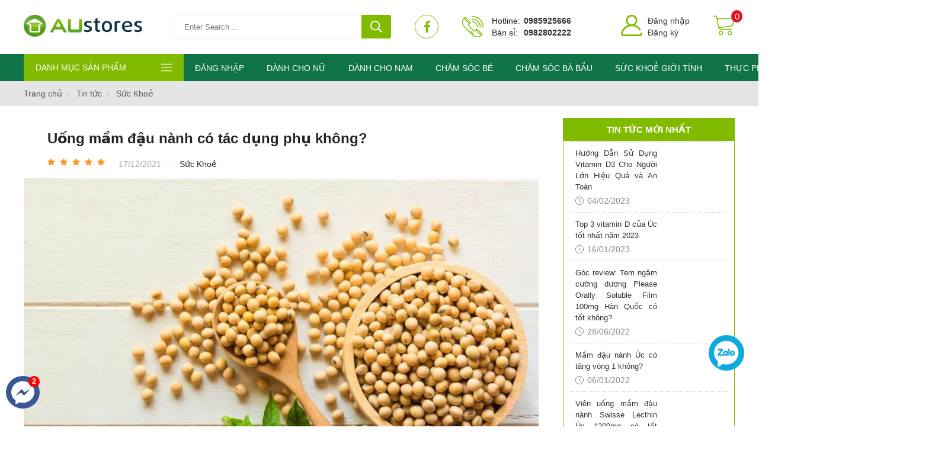

--- FILE ---
content_type: text/html; charset=UTF-8
request_url: https://austores.vn/suc-khoe/uong-mam-dau-nanh-co-tac-dung-phu-khong-n444.html
body_size: 51962
content:
		<!DOCTYPE html>
		<html lang="vi" prefix="og: http://ogp.me/ns#">		
		<head id="Head1" prefix="og: http://ogp.me/ns# fb:http://ogp.me/ns/fb# article:http://ogp.me/ns/article#">
			<meta http-equiv="Content-Type" content="text/html; charset=utf-8" />
			<meta http-equiv="Cache-control" content="public">
			<title>Uống mầm đậu nành có tác dụng phụ không? - Sức Khoẻ</title>
			<meta name="description" content="Có rất nhiều thông tin mâu thuẫn xung quanh về việc uống mầm đậu nành: Nó có tốt cho sức khỏe không? Uống nhiếu có nguy hiểm không?.....,Uống mầm đậu nành có tác dụng phụ không?" />
			<meta name="keywords" content="Uống mầm đậu nành có tác dụng phụ không,tác dụng phụ của mầm đậu nành,mầm đậu nành,tinh chất mầm đậu nành,Uống mầm đậu nành có tác dụng phụ không" />
			<meta name="dc.language" content="VN" />
			<meta name="dc.source" content="https://austores.vn/" />
			<meta name="dc.relation" content="https://austores.vn/" />
			<meta name="dc.title" content="Uống mầm đậu nành có tác dụng phụ không? - Sức Khoẻ" />
			<meta name="dc.keywords" content="Uống mầm đậu nành có tác dụng phụ không,tác dụng phụ của mầm đậu nành,mầm đậu nành,tinh chất mầm đậu nành,Uống mầm đậu nành có tác dụng phụ không" />
			<meta name="dc.subject" content="Uống mầm đậu nành có tác dụng phụ không? - Sức Khoẻ" />
			<meta name="dc.description" content="Có rất nhiều thông tin mâu thuẫn xung quanh về việc uống mầm đậu nành: Nó có tốt cho sức khỏe không? Uống nhiếu có nguy hiểm không?.....,Uống mầm đậu nành có tác dụng phụ không?" />
			<link rel="author" href="delecweb.com" />
			<meta property="og:site_name" content="">        
			<meta property="og:locale" content="vi_VN" />
			<meta property="og:title" content="Uống mầm đậu nành có tác dụng phụ không? - Sức Khoẻ"/>
			<meta property="og:url"  content="https://austores.vn/suc-khoe/uong-mam-dau-nanh-co-tac-dung-phu-khong-n444.html" /> 
			<meta property="og:description"  content="Có rất nhiều thông tin mâu thuẫn xung quanh về việc uống mầm đậu nành: Nó có tốt cho sức khỏe không? Uống nhiếu có nguy hiểm không?.....,Uống mầm đậu nành có tác dụng phụ không?" />
			<!-- <meta property="fb:pages" content="646542742418101" /> -->
			<meta property="fb:app_id" content="2604853399731634" />
			<meta property="fb:admins" content="2604853399731634" />

			<meta name="google-signin-client_id" content="205237843052-bqr6qho4vlnfhdk77h8nub466msfpur3.apps.googleusercontent.com">
			<meta http-equiv="Content-Security-Policy" content="upgrade-insecure-requests">		

			<!-- <meta name="google-site-verification" content="4gbw65W7fbR2RawkAr9uCHqDmIvtCJDL6ertGx-cXQk" /> -->
			<!-- <meta name="google-site-verification" content="z9eqUW7IOl2RQMbWfBTmrEUekg7nj3SLoCNzpxryiWk" /> -->
			
			<link rel="manifest" href='https://austores.vn/manifest.json' />
			<meta name="theme-color" content="#80bb00" />
			<!-- Google Tag Manager -->
			
			
			<meta property="og:title"  content="Uống mầm đậu nành có tác dụng phụ không?" />
		<meta property="og:type"   content="website" />
		<meta property="og:image"  content="https://austores.vn/images/news/2021/12/17/large/resize_1639730801.jpg" />
		<meta property="og:image:width" content="600 "/>
		<meta property="og:image:height" content="315"/>
		

														<link rel="canonical" href="https://austores.vn/suc-khoe/uong-mam-dau-nanh-co-tac-dung-phu-khong-n444.html">
				<meta content="INDEX,FOLLOW" name="robots" />
				<meta name="googlebot" content="index,follow" />
				
			

			<meta name='viewport' content='width=device-width, initial-scale=1.0, user-scalable=0' >
			<link type='image/x-icon'	href='https://austores.vn/favicon.ico' rel='icon' />
			
			<meta name="geo.placename" content="H&agrave; Nội" />
			<meta name="geo.region" content="VN-HN" />
			<meta name="geo.position" content="21;105.83" />
			<meta name="ICBM" content="21, 105.83" />
												
			<style amp-custom>html{color:#222222}:root{--main-color: #0f7346;--extra-color: #80bb00;--black-color: #23232B}body,div,dl,dt,dd,ul,ol,li,h1,h2,h3,h4,h5,h6,pre,code,form,legend,input,button,textarea,p,blockquote{margin:0;padding:0}body{font:14px/18px Helvetica,Arial,'DejaVu Sans','Liberation Sans',Freesans,sans-serif;margin:0;padding:0;width:100%;background:#ffffff !important;overflow:auto !important}.fieldset{margin:0;padding:10px}th,td{margin:0}a{color:#333;text-decoration:none;-moz-transition:all 0.2s ease-in 0;-webkit-transition:all 0.2s ease-in;-webkit-transition-delay:0;transition:all 0.2s ease-in 0}a:hover{color:var(--main-color)}table{border-collapse:collapse;border-spacing:0}.red,.label_error{color:red}.redborder{border:1px solid red}.bold{font-weight:bold}img{border:0;max-width:100%}address,caption,cite,code,dfn,em,th,var,optgroup{font-style:inherit;font-weight:inherit}del,ins{text-decoration:none}li{list-style:none}caption,th{text-align:left}h1,h2,h3,h4,h5,h6{font-size:100%}q:before,q:after{content:''}abbr,acronym{border:0;font-variant:normal}sup{vertical-align:baseline}sub{vertical-align:baseline}legend{color:#000000;font-weight:bold;padding:0 8px}figure{margin:0;text-align:center;margin-bottom:12px;overflow:hidden}.figcaption{font-style:italic}input,button,textarea,select,optgroup,option{font-family:inherit;font-size:inherit;font-style:inherit;font-weight:inherit;outline:none}input,button,textarea,select{*font-size:100%}table{font:100%;border-collapse:collapse}pre,code,kbd,samp,tt{font-family:monospace;*font-size:108%;line-height:100%}select{margin:0;-webkit-box-sizing:border-box;-moz-box-sizing:border-box;-webkit-appearance:none;-moz-appearance:none;background-image:linear-gradient(45deg, transparent 50%, #333 50%),linear-gradient(135deg, #333 50%, transparent 50%),linear-gradient(to right, #fff, #fff);background-position:calc(100% - 20px) calc(1em + -2px),calc(100% - 15px) calc(1em + -2px),100% 0;background-size:5px 5px, 5px 5px, 2.5em 2.5em;background-repeat:no-repeat}select:focus{background-image:linear-gradient(45deg, #fff 50%, transparent 50%),linear-gradient(135deg, transparent 50%, #fff 50%),linear-gradient(to right, gray, gray);background-position:calc(100% - 15px) 1em,calc(100% - 20px) 1em,100% 0;background-size:5px 5px, 5px 5px, 2.5em 2.5em;background-repeat:no-repeat;border-color:grey;outline:0}.clear,.clearfix{clear:both}.cls::after{content:'';display:block;clear:both}.hidden,.hide,.hiden{display:none}.pagination{text-align:center;margin-top:40px;margin-bottom:20px;width:100%}.scroll_bar::-webkit-scrollbar-track{border-radius:10px;background-color:#EBEBEB}.scroll_bar::-webkit-scrollbar{width:8px;background-color:#EBEBEB;border-radius:10px}.scroll_bar::-webkit-scrollbar-thumb{border-radius:10px;background:url("https://austores.vn/templates/austore/images/bg_scrollbar.png") no-repeat scroll center center var(--extra-color);border:1px solid #EBEBEB}.pagination .current{background:none repeat scroll 0 0 var(--main-color);color:#FFFFFF;border:1px solid var(--main-color);display:inline-block;font-size:14px;margin-left:6px;padding:6px 12px;box-sizing:border-box;border-radius:3px}.block_testimonials .title_icon{width:40px;height:40px;float:left;position:relative}.block_videos .title_icon{width:40px;height:40px;float:left;position:relative}.pagination a,.pagination b{background:none repeat scroll 0 0 #eee;color:#4C4C4C;display:inline-block;font-size:13px;margin-left:6px;padding:6px 12px;border-radius:3px;text-decoration:none;box-sizing:border-box}.pagination a:hover,.pagination b:hover{background:none repeat scroll 0 0 var(--main-color);color:#FFFFFF;-webkit-transition:0.15s ease-in-out all;transition:0.15s ease-in-out all}.next-page{padding:6px 13px 6px !important}.pre-page{padding:6px 13px 6px !important}.next-page:hover{-webkit-transition:0.15s ease-in-out all;transition:0.15s ease-in-out all}.pre-page:hover{-webkit-transition:0.15s ease-in-out all;transition:0.15s ease-in-out all}.left{float:left}.right{float:right}.right-col .block{background:#fff;margin-top:20px;box-sizing:border-box}.page_title{border-bottom:2px solid #EEE;color:var(--extra-color);margin-bottom:20px !important;text-transform:none;padding-top:30px;padding-bottom:5px;margin-bottom:15px}@media all and (max-width: 600px){.page_title{padding-top:0px}}.page_title span{font-size:18px;font-weight:600;display:inline;line-height:40px;color:#252525}.page_title h1{font-weight:normal}.fr{float:right}.fl{float:left}.benmarch{display:none}.hide{display:none}.hidetime{display:none}.submit_bt,.reset_bt{padding:5px 14px;border-radius:4px;font-size:15px;cursor:pointer}.submit_bt{border:1px solid #2080CA;background:#2080CA;color:#FFF}.submit_bt:hover{border:1px solid #C90008;background:#C90008}.reset_bt{border:1px solid #b3b1b1;background:#f9f9f9;color:#000}.reset_bt:hover{border:1px solid #b3b1b1;background:#cecdcd}.redborder{border-color:#ED1C24 !important}.scroll-bar::-webkit-scrollbar-track{border-radius:15px;background-color:#EBEBEB}.scroll-bar::-webkit-scrollbar{width:5px;background-color:#EBEBEB;border-radius:15px}.scroll-bar::-webkit-scrollbar-thumb{border-radius:15px;background:#2080CA;border:1px solid #EBEBEB}.right-col{width:290px;float:right;position:relative}.main-area-2col-right{width:-webkit-calc(100% - 290px);width:-moz-calc(100% - 290px);width:calc(100% - 290px);float:left;padding-right:40px;box-sizing:border-box}.container{width:1200px;max-width:100%;margin:0 auto}.lazy{display:none}.header_wrapper_wrap{min-height:52px;width:100%;z-index:9}@media all and (max-width: 800px){.header_wrapper_wrap{min-height:110px !important}}@media all and (max-width: 600px){.header_wrapper_wrap{min-height:82px !important}}.header_wrapper{width:100%;z-index:100;transition:all 0.5s cubic-bezier(0.55, 0, 0.1, 1)}.header-l{float:left;width:55%}@media all and (max-width: 800px){.header-l{width:100%;text-align:center}}.header-r{float:left;width:45%;padding:25px 0}@media all and (max-width: 800px){.header-r{width:auto;position:absolute;right:0;padding:11px 0 9px}.header-r .atext{display:none}}.header-r .shopcart{float:right;margin-left:40px}@media all and (max-width: 1140px){.header-r .shopcart{margin-right:20px}}@media all and (max-width: 800px){.header-r .shopcart{margin-left:10px;margin-right:20px}}.header-r .fb_header{float:left}@media all and (max-width: 1140px){.header-r .fb_header{display:none}}.header-r .hotline_header{float:left;margin-left:40px;position:relative;padding-left:50px}@media all and (max-width: 1140px){.header-r .hotline_header{margin-left:0px}}@media all and (max-width: 800px){.header-r .hotline_header{display:none}}.header-r .hotline_header .hotline_head_item{line-height:20px}.header-r .hotline_header .hotline_head_item a{font-weight:bold}.header-r .hotline_header .hotline_head_item span{width:50px;display:inline-block}.header-r .hotline_header svg{position:absolute;width:36px;height:36px;top:2px;left:0px;fill:var(--extra-color)}.logo_img{width:200px}@media all and (max-width: 990px){.logo_img{display:none}}.logo_img_small{display:none}@media all and (max-width: 990px){.logo_img_small{display:block}}.regions_search{float:right;width:calc(100% - 250px);margin-left:50px;padding:25px 0;box-sizing:border-box}@media all and (max-width: 1140px){.regions_search{margin-left:40px}}.regions_search .block_regions{width:100px;float:left}@media all and (max-width: 800px){.regions_search .block_regions{display:none}}.regions_search select{border:none;height:40px;box-sizing:border-box;background:#EEE;border-radius:4px 0 0 4px;font-size:13px;display:inline-block;font:inherit;padding:10px;width:100px;margin:0;-webkit-box-sizing:border-box;-moz-box-sizing:border-box;-webkit-appearance:none;-moz-appearance:none;background-image:linear-gradient(45deg, transparent 50%, #333 50%),linear-gradient(135deg, #333 50%, transparent 50%),linear-gradient(to right, #eee, #eee);background-position:calc(100% - 19px) calc(1em + 2px),calc(100% - 15px) calc(1em + 2px),100% 0;background-size:5px 5px, 5px 5px, 2.5em 2.5em;background-repeat:no-repeat}.regions_search_mb{float:right;width:200px;margin-top:6px}.regions_search_mb select{border:none;height:40px;box-sizing:border-box;background:#EEE;border-radius:4px;padding:0 5px;float:right;margin-right:5px}.header .logo{display:inline-block;float:left;padding-top:25px;padding-bottom:25px}@media all and (max-width: 800px){.header .logo{float:none;padding:10px 0 6px}}@media all and (max-width: 600px){.header .logo img{max-height:30px}}.address_header,.header .hotline{margin-top:31px}.address_header_head,.header .hotline{position:relative;padding-left:41px}.header .hotline>li:first-child{font-weight:bold;text-transform:uppercase;font-size:15px;color:#5D5A5C}.address_header label{font-weight:bold;text-transform:uppercase;font-size:14px;color:#5D5A5C;margin-top:10px}.address_header:hover label{color:#000}.address_header_head::before,.header .hotline::before{position:absolute;content:' ';width:33px;height:31px;top:4px;left:0px}.support_phone li{margin-bottom:10px;border-bottom:1px solid #f9f9f9;padding-bottom:10px;position:relative;padding-left:39px}.support_phone li::before{position:absolute;background:url('data:image/svg+xml;utf8,<svg xmlns="http://www.w3.org/2000/svg" xmlns:xlink="http://www.w3.org/1999/xlink" height="24" width="24" fill="dodgerblue" version="1.1" x="0px" y="0px" viewBox="0 0 100 100" enable-background="new 0 0 100 100" xml:space="preserve"><path d="M78.014,20.385c8.463,8.75,12.51,18.127,12.84,29.081c0.076,2.519-1.453,4.183-3.876,4.312  c-2.557,0.136-4.293-1.441-4.356-4.012c-0.134-5.394-1.357-10.521-4.033-15.211C72.491,23.871,63.191,18.302,50.95,17.603  c-1.358-0.077-2.631-0.218-3.586-1.305c-1.223-1.391-1.33-2.991-0.672-4.62c0.664-1.642,2.01-2.382,3.759-2.352  c7.969,0.135,15.321,2.353,21.955,6.761C74.697,17.61,76.787,19.437,78.014,20.385z M50.11,24.674  c-0.732-0.01-1.53,0.134-2.189,0.44c-1.704,0.79-2.505,2.791-2.048,4.786c0.402,1.758,1.954,2.972,3.906,2.996  c4.562,0.056,8.597,1.499,11.951,4.624c3.688,3.434,5.41,7.741,5.588,12.751c0.032,0.891,0.367,1.904,0.891,2.618  c1.094,1.49,3.037,1.864,4.821,1.184c1.577-0.601,2.506-2.014,2.492-3.886c-0.051-6.981-2.592-12.943-7.5-18.08  C63.098,27.364,57.118,24.773,50.11,24.674z M73.486,87.206c1.689-1.888,3.575-3.599,5.361-5.401  c2.643-2.667,2.664-5.902,0.036-8.55c-3.134-3.157-6.28-6.302-9.44-9.433c-2.586-2.562-5.819-2.556-8.393-0.005  c-1.966,1.948-3.936,3.893-5.86,5.882c-0.133,0.137-0.261,0.247-0.389,0.328l-1.346,1.346c-0.375,0.239-0.748,0.236-1.236-0.029  c0.73-0.689-2.619-1.246-3.839-2.012c-5.695-3.575-10.471-8.183-14.694-13.374c-2.101-2.582-3.968-5.329-5.259-8.431  c-0.215-0.517-0.221-0.888,0.067-1.281l1.346-1.346c0.064-0.087,0.137-0.175,0.231-0.265c0.59-0.569,1.175-1.143,1.757-1.72  c1.361-1.348,2.706-2.711,4.057-4.069c2.69-2.703,2.684-5.88-0.015-8.604c-1.531-1.544-3.074-3.077-4.612-4.614  c-1.585-1.584-3.157-3.181-4.756-4.75c-2.59-2.543-5.824-2.548-8.408-0.007c-1.973,1.941-3.882,3.948-5.886,5.856  c-1.866,1.777-2.817,3.931-3.007,6.463c-0.307,4.104,0.699,7.983,2.106,11.77c2.909,7.832,7.333,14.766,12.686,21.137  c7.239,8.617,15.894,15.436,26.017,20.355c4.554,2.213,9.283,3.915,14.409,4.196C67.944,90.844,71.028,89.954,73.486,87.206z"/></svg>');background-repeat:no-repeat;content:' ';width:33px;height:33px;top:1px;left:0px;border:1px solid #ddd;border-radius:50%;box-sizing:border-box;background-position:center}.support_phone li:last-child{margin-bottom:0px;border-bottom:none;padding-bottom:10px}.address_header_head::before{background-position:-133px 1px}.header .hotline::before{background-position:-35px 1px}.header .more_info{color:#999999;font-size:12px;margin-top:0px;position:relative;padding-right:23px}.header .more_info::before{position:absolute;content:' ';width:10px;height:10px;top:3px;right:0px;background-position:-45px -70px;background-repeat:no-repeat;z-index:100;background-color:#FFF}.header .hotline{margin-right:30px}.sb-toggle-left{float:right;padding:5px 0px 0 0px;cursor:pointer;margin-top:16px;margin-right:10px;cursor:pointer;display:none;position:absolute}@media all and (max-width: 800px){.sb-toggle-left{margin-top:14px;display:block;color:var(--extra-color)}}@media all and (max-width: 600px){.sb-toggle-left{margin-top:10px}}.navicon-line{width:24px;height:4px;border-radius:1px;margin-bottom:4px;background-color:var(--extra-color)}.modal-menu-full-screen{width:100%;height:100%;position:fixed;top:0;bottom:0;left:0;display:none}.text-compare{margin-top:4px;text-align:right}.text-compare a{color:#999999;display:block;font-size:12px}.div_megamenu{background:var(--main-color);width:100%;z-index:999}.div_megamenu .product_menu{position:relative;float:left;width:270px}.div_megamenu .top_menu{width:calc(100% - 270px);float:left}.slideshow_countdown{padding-top:10px}@media only screen and (max-width: 780px){.slideshow_countdown{padding-top:5px}}.login_icon{float:right}.login_icon .login_icon_inner{position:relative;padding-left:45px;box-sizing:border-box;display:inline-block;line-height:20px}@media all and (max-width: 800px){.login_icon .login_icon_inner{padding-left:45px;height:20px}}@media all and (max-width: 600px){.login_icon .login_icon_inner{padding-left:22px;height:20px}}.login_icon .login_icon_inner svg{width:36px;height:36px;fill:var(--extra-color);left:0px;top:0px;position:absolute}@media all and (max-width: 600px){.login_icon .login_icon_inner svg{width:26px;height:26px}}.slideshow_countdown .slideshow{width:70%;float:left;position:relative}@media all and (max-width: 1100px){.slideshow_countdown .slideshow{width:62%}}.slideshow_countdown>.countdown{width:calc(30% - 12px)}@media all and (max-width: 1100px){.slideshow_countdown>.countdown{width:calc(38% - 12px)}}@media all and (max-width: 800px){.slideshow_countdown>.countdown .banners{margin:0 -5px}}.slideshow_countdown>.countdown .item{margin-bottom:6px}@media all and (max-width: 800px) and (min-width: 500px){.slideshow_countdown>.countdown .item{width:calc(50% - 10px);float:left;margin:0 5px}}.slideshow_countdown>.countdown .block{margin-top:15px}.slideshow_countdown>.countdown .block:first-child{margin-top:0px}.home_pos{margin-top:24px;overflow:hidden}@media only screen and (max-width: 768px){.home_pos_0{margin-top:4px !important}}.block_banner_3_colunm{margin-left:-15px;margin-right:-15px}.block_banner_3_colunm .banner_item{display:block;float:left;width:33.333%;box-sizing:border-box;padding:0 15px;overflow:hidden}.block_banner_3_colunm .banner_item img{transition:all 0.3s ease 0s;-webkit-transition:all 0.3s ease 0s}@media only screen and (min-width: 768px){.pos_mixed{margin-top:15px}}.pos_mixed_left{float:left;width:57.365%}.pos_mixed_right{float:right;width:40.24%}.pos_mixed .block_title{background:#FBFBFB;border:1px solid #ECECEC;line-height:48px;margin-bottom:12px}.pos_mixed .block_title span{margin-left:31px;text-transform:uppercase;font-size:17px;font-weight:normal;margin-top:10px}.pos_mixed .block_content{border:1px solid #E7E7E7;padding:15px}.main_wrapper .left-col .block,.main_wrapper .right-col .block{margin-bottom:20px;border:1px solid #EBEBEB}.main_wrapper .right-col .newslist_0{border:1px solid var(--extra-color);margin-top:0px}.right-col .block_title,.left-col .block_title{color:#2080CA;cursor:pointer;font-size:15px;text-transform:uppercase;font-weight:500;text-align:center;padding-bottom:10px;padding-top:10px;background:var(--extra-color);font-weight:bold;color:#fff}.main_wrapper_home{width:100%;padding-top:0px !important}.main_wrapper{padding-top:20px;padding-bottom:20px}.block_title{padding-bottom:15px;font-weight:bold;font-size:24px;color:#252525;padding:40px 0 20px}@media all and (max-width: 600px){.block_title{font-size:20px;padding:20px 0 20px}}.block_title a{color:#252525;font-weight:bold}.block_title a:hover{color:var(--extra-color)}.pos1{padding-top:30px;padding-bottom:50px}@media all and (max-width: 800px){.pos1{padding-top:10px;padding-bottom:20px}}.pos1 .block_title{text-align:center;font-size:20px;text-transform:uppercase;color:var(--main-color);border-top:1px solid #e1e1e1;border-bottom:1px solid #e1e1e1;margin-bottom:10px;background:none;padding:0;height:5px;margin-bottom:20px;font-weight:normal;color:#252525}.pos1 .block_title font{font-weight:bold}@media all and (max-width: 600px){.pos1 .block_title{font-size:16px;line-height:24px;margin-bottom:30px}}.pos1 .block_title span{display:inline-block;transform:translate(0, -40%);padding:0 10px;background:#f6f6f6}.pos1_in{background:#fff;padding-top:50px}.pos1_in .block_title span{background:#fff}.product_sell{margin-top:50px;background:#f3f5f5;padding-bottom:50px}@media all and (max-width: 600px){.product_sell{margin-top:20px;background:#f3f5f5;padding-bottom:20px}}.banner_home{margin-top:50px}@media all and (max-width: 600px){.banner_home{margin-top:20px}}.pos3 .products_blocks_wrapper{padding:0px 10px 10px;border-radius:10px;background:#e80000;box-sizing:border-box}@media all and (max-width: 800px){.pos3{margin-top:10px}}.pos3 .block_title{text-align:center;color:#252525;font-style:italic;font-size:28px;background:#e80000;border-radius:10px 10px 0 0;border-bottom:none;padding:20px 0;background-size:cover;background-position:center}.pos7{background-size:cover;background-position:center}.product_searchs{padding:10px 0 50px;margin-top:20px;background-image:-webkit-linear-gradient(bottom, #fac02d, #ffd653)}.product_searchs .block_title{color:#026639}.product_searchs .block_title span span{display:inline-block;color:#ca0000;padding:3px;border:2px solid #ca0000;font-size:20px}.product_searchs .block_title span font{display:inline-block;margin-left:7px;font-size:20px;padding:3px;border-radius:50%;border:1px solid #026639;width:26px;height:26px;text-align:center;box-sizing:border-box}.pos5{margin-top:40px;padding-top:100px;padding-bottom:100px;display:block !important;background-size:cover}@media all and (max-width: 600px){.pos5{padding-top:50px;padding-bottom:50px}}.pos4 .banners{margin:40px -10px 0}@media all and (max-width: 600px){.pos4 .banners{margin-top:10px}}.pos4 .banners .item{width:calc(33.33% - 20px);margin:0 10px;float:left}@media all and (max-width: 600px){.pos4 .banners .item{width:calc(100% - 20px);margin:5px 10px 0px}}.banner2 .banners{margin:40px -10px 40px}@media all and (max-width: 600px){.banner2 .banners{margin:20px -5px 0px}}.banner2 .banners .item{width:calc(50% - 20px);margin:0 10px;float:left}@media all and (max-width: 600px){.banner2 .banners .item{width:calc(50% - 10px);margin:0 5px}}.pos_footer{background:#f3f5f5;padding-top:40px;padding-bottom:40px}@media all and (max-width: 800px){.pos_footer .container{display:block}}.pos_footer .block_title{font-size:22px;padding:30px 0 10px}.pos_footer .pos6{background:#fff;border-radius:10px;width:calc(50% - 10px);float:left;margin-right:10px;padding:20px;padding-top:0px;box-sizing:border-box}@media all and (max-width: 800px){.pos_footer .pos6{width:100%;margin-right:0px;padding-bottom:0px}}.pos_footer .address_home{background:#fff;border-radius:10px;width:calc(50% - 10px);float:left;margin-left:10px;padding:20px;padding-bottom:0px;padding-top:0;box-sizing:border-box}@media all and (max-width: 800px){.pos_footer .address_home{width:100%;margin-left:0px}}@media all and (max-width: 600px){.pos_footer .address_home{padding:10px}}.pos8{margin-top:40px;background:var(--main-color);padding:40px 0}@media all and (max-width: 600px){.pos8{margin-top:20px;padding:20px 0}}.pos8 .block_title{float:left;background:no-repeat;color:#fff;text-transform:none;padding:0;line-height:40px}.partners_home{margin-bottom:40px}.breadcrumbs{background:#e5e5e5}@media all and (max-width: 800px){.breadcrumbs{margin-top:10px}}footer{background:#202121;color:#e8e8e8;font-size:13px}footer a{color:#fff}footer .footer_right{width:50%;float:left;padding-left:50px;box-sizing:border-box}@media all and (max-width: 1025px){footer .footer_right{width:55%;padding-left:0px}}@media all and (max-width: 800px){footer .footer_right{width:55%}}@media all and (max-width: 500px){footer .footer_right{width:100%;padding-left:0px;margin-top:20px}}footer .footer_right .hotline_footer{width:40%;float:left;padding-right:10px;box-sizing:border-box}@media all and (max-width: 800px){footer .footer_right .hotline_footer{width:100%}}footer .footer_right .hotline_footer .phone a{display:inline-block;width:100%;padding:0 10px;padding-left:50px;box-sizing:border-box;border-radius:40px;height:40px;line-height:40px;position:relative;background-image:-webkit-linear-gradient(left, #7ac107, #459702);margin-bottom:10px}footer .footer_right .hotline_footer .phone a svg{position:absolute;width:24px;height:24px;padding:8px;top:0px;left:0px;fill:#fff;background:#489902;clip-path:circle(50% at 50% 50%);-webkit-clip-path:circle(50% at 50% 50%)}footer .footer_right .fanpage{width:60%;float:left}@media all and (max-width: 800px){footer .footer_right .fanpage{width:100%;margin-top:20px}}footer .footer_right .fanpage .fb-page{float:right;width:300px}@media all and (max-width: 800px){footer .footer_right .fanpage .fb-page{float:left}}footer .container{padding-top:35px;padding-bottom:20px}footer .address_regions a{color:#252525}.footer_bottom{background:#161717;color:#fff}.footer_bottom .container{padding-top:0px;padding-bottom:0px}.footer_bottom .copyright{padding:15px 0;float:left}.footer_bottom .copyright span{color:var(--extra-color)}footer .footer_l{width:50%;float:left;padding-right:30px;box-sizing:border-box}@media all and (max-width: 1025px){footer .footer_l{width:45%;padding-right:0px}}@media all and (max-width: 500px){footer .footer_l{width:100%}}footer .footer_l .footer_info{width:60%;float:left;padding-right:60px;box-sizing:border-box}@media all and (max-width: 800px){footer .footer_l .footer_info{width:100%}}@media all and (max-width: 600px){footer .footer_l .footer_info{width:100%;padding-right:0px}}footer .footer_l .footer_info h4{margin-top:15px;margin-bottom:10px}footer .footer_l .footer_info p{margin-bottom:15px;line-height:20px}footer .footer_l .footer_info img:nth-child(1){width:auto !important;height:auto !important}footer .footer_l .footer_info ul{box-sizing:border-box}@media all and (max-width: 500px){footer .footer_l .footer_info ul{width:100%;border-right:none}}@media all and (max-width: 800px){footer .footer_l .footer_info{width:100%}}@media all and (max-width: 500px){footer .footer_l .footer_info{width:100%;border-right:none}}footer .footer_l .footer_info h3{text-transform:uppercase;margin-bottom:30px;font-size:16px;color:#fff;font-weight:bold;display:block}footer .footer_l .footer_info p{margin-bottom:12px}footer .menu_footer{width:40%;box-sizing:border-box;float:left}@media all and (max-width: 800px){footer .menu_footer{width:100%;padding-right:60px}}@media all and (max-width: 500px){footer .menu_footer{width:100%;margin-top:10px}}footer .adv_footer{width:33%;float:right}@media all and (max-width: 800px){footer .adv_footer{width:100%;float:none}}footer .adv_footer h3{text-transform:uppercase;margin-bottom:30px;font-size:16px;color:#fff;font-weight:bold;display:block}@media all and (max-width: 600px){footer .adv_footer h3{margin-bottom:15px}}footer .regions #regions_footer{height:34px;background:#f3f3f3;border:none;border-radius:4px;padding-left:10px;box-sizing:border-box}.footer_im{padding:20px 0;margin-top:20px;border-top:1px dashed #bbbbbb;border-bottom:1px dashed #bbbbbb}.footer_im .dtb{display:inline-block;margin-left:20%;margin-top:-10px;margin-bottom:-32px;float:left}@media all and (max-width: 800px){.footer_im .dtb{margin-left:20px}}@media all and (max-width: 600px){.footer_im .dtb{margin-left:0;margin-top:0}}.footer_im .copyright{float:right;line-height:40px;color:#848484}.footer_im .copyright span{color:#222}footer .regions{width:30%;padding-left:50px;box-sizing:border-box}@media all and (max-width: 800px){footer .regions{width:30%;padding-right:10px;box-sizing:border-box}}@media all and (max-width: 600px){footer .regions{width:50%;padding-left:0}}footer .info{width:20%;float:left;box-sizing:border-box}@media all and (max-width: 800px){footer .info{padding-left:50px;width:30%;padding-right:10px;box-sizing:border-box}}@media all and (max-width: 600px){footer .info{width:50%;padding-left:20px;padding-right:0px}}footer .info h3{text-transform:uppercase;margin-bottom:20px;font-weight:bold;font-size:15px}@media all and (max-width: 600px){footer .info h3{margin-bottom:15px}}footer .info p{line-height:18px;margin-bottom:12px}@media all and (max-width: 600px){footer .info p{line-height:15px;margin-bottom:10px}}.region_name{text-transform:uppercase;margin-top:15px;text-decoration:underline}.footer_title{text-transform:uppercase;margin-bottom:20px;font-weight:bold;font-size:15px;color:#222}@media all and (max-width: 600px){.footer_title{margin-bottom:15px}}.address_regions ul{margin-top:12px;color:#252525;position:relative}.address_regions ul li{position:relative;padding-left:20px}.address_regions ul li svg{width:15px;height:15px;position:absolute;left:0;fill:var(--main-color)}@media all and (max-width: 600px){.address_regions ul{margin-top:5px}}.address_regions ul:before{width:9px;height:20px;display:inline-block;margin-right:10px;background:url('data:image/svg+xml;utf8,<svg aria-hidden="true" data-prefix="fas" data-icon="map-marker-alt" role="img" xmlns="http://www.w3.org/2000/svg" viewBox="0 0 384 512" class="svg-inline--fa fa-map-marker-alt fa-w-12"><path fill="white" d="M172.268 501.67C26.97 291.031 0 269.413 0 192 0 85.961 85.961 0 192 0s192 85.961 192 192c0 77.413-26.97 99.031-172.268 309.67-9.535 13.774-29.93 13.773-39.464 0zM192 272c44.183 0 80-35.817 80-80s-35.817-80-80-80-80 35.817-80 80 35.817 80 80 80z" class=""></path></svg>');background-repeat:no-repeat;position:absolute;top:2px;left:0px}.address_regions ul li:nth-child(1) i{width:9px;height:20px;display:inline-block;margin-right:10px;background:url('data:image/svg+xml;utf8,<svg aria-hidden="true" data-prefix="fas" data-icon="map-marker-alt" role="img" xmlns="http://www.w3.org/2000/svg" viewBox="0 0 384 512" class="svg-inline--fa fa-map-marker-alt fa-w-12"><path fill="white" d="M172.268 501.67C26.97 291.031 0 269.413 0 192 0 85.961 85.961 0 192 0s192 85.961 192 192c0 77.413-26.97 99.031-172.268 309.67-9.535 13.774-29.93 13.773-39.464 0zM192 272c44.183 0 80-35.817 80-80s-35.817-80-80-80-80 35.817-80 80 35.817 80 80 80z" class=""></path></svg>');background-repeat:no-repeat;position:absolute;top:4px;left:0}.address_regions ul li:nth-child(2){color:#CCCCCC}.address_regions ul li:nth-child(2) a{color:#CCCCCC}.address_regions>span{margin-right:10px}.share_fast i{width:34px;height:34px;display:inline-flex}.share_fast a{display:inline-flex;margin-right:16px;margin-right:9px;display:block;width:35px;height:35px;background:#3c3c3d;border-radius:50%;padding:6px;box-sizing:border-box;color:#FFF;text-align:center;-moz-transition:all 0.2s ease-in 0;-webkit-transition:all 0.2s ease-in;-webkit-transition-delay:0;transition:all 0.2s ease-in 0;float:left}.share_fast a:hover{background:#5f5f60}.banner_top{text-align:center;background:var(--main-color);position:relative}.banner_top img{margin-bottom:-4px}.banner_top .close_banner_top{position:absolute;right:30px;top:50%;cursor:pointer;transform:translate(0, -50%)}.banner_top .close_banner_top svg{fill:#ccc;width:20px;height:20px}.banner_top .close_banner_top svg:hover{fill:red}.banner-off{display:none}#cfacebook a.chat_fb_openned:before{content:'x';position:absolute;right:10px;color:#fff;top:3px}.home_pos_2{margin:0 -15px;margin-top:16px}@media all and (max-width: 1200px){.home_pos_2{margin:0 -10px;margin-top:16px}}.home_pos_2 .item{width:calc(50% - 30px);margin:0 15px;float:left;position:relative}@media all and (max-width: 1200px){.home_pos_2 .item{width:calc(50% - 20px);margin:0 10px}}@media all and (max-width: 600px){.home_pos_2 .item{width:calc(100% - 20px)}}.home_pos_2 .item img{width:100%}.top1{background-image:url("https://austores.vn/templates/austore/images/bg_top1.jpg");background-size:100% 100%;padding:35px 0 15px 35px}.number1{color:#fff}.number1 .stt1{display:inline-block;font-size:60px;font-weight:bold;line-height:60px;transform:scale(0.9, 1);text-shadow:2px 2px #868686cc}@media all and (max-width: 600px){.number1 .stt1{font-size:40px}}@media all and (max-width: 325){.number1 .stt1{font-size:30px}}.number1 font{font-size:45px;display:inline-block;font-weight:bold;line-height:60px;margin:0 3px;width:65px;position:relative;height:30px}@media all and (max-width: 600px){.number1 font{width:45px}}@media all and (max-width: 325px){.number1 font{width:30px}}.number1 font:after{content:'';height:90px;background-image:url("https://austores.vn/templates/austore/images/bg1.png");width:65px;position:absolute;top:-30px;left:0px;animation:4s ease-in-out 0s normal none infinite running chang-rotage-anim-2-bh}@media all and (max-width: 600px){.number1 font:after{background-size:100% 100%;top:-8px;height:55px;width:40px}}.number1 .stt2{display:inline-block;font-size:22px;text-transform:uppercase;line-height:25px;transform:scale(0.85, 1);text-shadow:2px 2px #868686cc}@media all and (max-width: 600px){.number1 .stt2{font-size:16px}}.countdown .number1{color:#fff}@media all and (max-width: 800px){.countdown .number1{display:none}}.newtop{margin-top:10px}@media all and (max-width: 800px){.newtop{width:52%;float:left;margin-top:0px}}@media all and (max-width: 600px){.newtop{margin-top:0;width:100%;padding-right:0px;display:none}}@media all and (min-width: 800px){.banner-home-top .number1 font:after{animation:unset}}.time-dow-event .time{display:inline-block;margin:3px;background:#f3f1f2;padding:3px 0px;width:56px}@media all and (max-width: 1200px){.time-dow-event .time{width:50px}}.time-dow-event .time_1{font-weight:bold}.footer_r_w{width:25%}.footer_r_w .block_title{padding:0;text-transform:uppercase;margin-bottom:30px;font-weight:bold;font-size:15px;color:#222;background:none}.footer_r{width:270px;float:right}@media all and (max-width: 800px){.footer_r{width:50%;float:left;margin-top:20px}}@media all and (max-width: 500px){.footer_r{width:100%;float:left;margin-top:20px}}.footer_r .block_title{background:none;padding:0;font-size:15px;margin-bottom:20px}footer .tags{margin-top:15px}footer .tags,footer .tags a{color:#929292;font-size:12px;color:#929292;font-size:12px}.footer2{background:#1b1b1b;color:#CCC;padding:8px 0;text-align:center;border-top:1px solid #7d7d7d}#menu-fixed-bar{width:40%;z-index:999;transition:all 0.25s cubic-bezier(0.55, 0, 0.1, 1);float:right}.slide-down{-ms-transform:translateY(-100%);transform:translateY(-100%);transition:0.5s}.slide-up{-ms-transform:translateY(0);transform:translateY(0);transition:0.5s}.m-slide-down{-ms-transform:translateY(-100%);transform:translateY(-100%)}.m-slide-up{-ms-transform:translateY(0);transform:translateY(0);background:#fdfdfd;z-index:1000;box-shadow:0px 0px 2px 2px #f1f1f1}#fixed-bar{position:fixed;bottom:0;height:45px;z-index:999}#fixed-bar>div{float:left;max-width:22%;cursor:pointer;text-align:center;text-transform:uppercase;font-size:11px;width:35px}#fixed-bar>div .wrap_icon{margin-top:5px;margin-bottom:3px}#fixed-bar>div .wrap_icon i{padding:5px 15px}#fixed-bar .buy_now_bt .wrap_icon i{background-position:0px -351px}#fixed-bar .call .wrap_icon i{background-position:-34px -351px}#fixed-bar #bar-inner .wrap_icon i{background-position:-64px -351px}.certified_bct{background-position:0px -92px;content:' ';height:36px;display:block;margin-top:11px;padding-top:12px;width:131px}.suntory-alo-phone{background-color:transparent;cursor:pointer;height:120px;position:fixed;transition:visibility 0.5s ease 0s;width:120px;z-index:200000 !important;display:none;left:0px;bottom:-25px}.suntory-alo-ph-circle{animation:1.2s ease-in-out 0s normal none infinite running suntory-alo-circle-anim;background-color:transparent;border:2px solid rgba(30,30,30,0.4);border-radius:100%;height:100px;left:0px;opacity:0.1;position:absolute;top:0px;transform-origin:50% 50% 0;transition:all 0.5s ease 0s;width:100px}.suntory-alo-phone.suntory-alo-green .suntory-alo-ph-circle{border-color:#0067BE;opacity:1}.suntory-alo-ph-circle-fill{animation:2.3s ease-in-out 0s normal none infinite running suntory-alo-circle-fill-anim;border:2px solid transparent;border-radius:100%;height:70px;left:15px;position:absolute;top:15px;transform-origin:50% 50% 0;transition:all 0.5s ease 0s;width:70px}.suntory-alo-phone.suntory-alo-green .suntory-alo-ph-circle-fill{background-color:rgba(0,103,190,0.9)}.suntory-alo-ph-img-circle{border-radius:100%;height:46px;left:10px;position:absolute;top:15px;transform-origin:50% 50% 0;width:46px}.suntory-alo-phone.suntory-alo-green .suntory-alo-ph-img-circle{background-color:#e60f1e}.suntory-alo-ph-img-circle svg{position:absolute;top:10px;left:9px}.description a{color:#00A7F4}.description a:hover{color:#057bb1}@keyframes suntory-alo-circle-anim{0%{opacity:0.1;transform:rotate(0deg) scale(0.5) skew(1deg)}30%{opacity:0.5;transform:rotate(0deg) scale(0.7) skew(1deg)}100%{opacity:0.6;transform:rotate(0deg) scale(1) skew(1deg)}}@keyframes suntory-alo-circle-img-anim{0%{transform:rotate(0deg) scale(1) skew(1deg)}10%{transform:rotate(-25deg) scale(1) skew(1deg)}20%{transform:rotate(25deg) scale(1) skew(1deg)}30%{transform:rotate(-25deg) scale(1) skew(1deg)}40%{transform:rotate(25deg) scale(1) skew(1deg)}50%{transform:rotate(0deg) scale(1) skew(1deg)}100%{transform:rotate(0deg) scale(1) skew(1deg)}}@keyframes suntory-alo-circle-fill-anim{0%{opacity:0.2;transform:rotate(0deg) scale(0.7) skew(1deg)}50%{opacity:0.2;transform:rotate(0deg) scale(1) skew(1deg)}100%{opacity:0.2;transform:rotate(0deg) scale(0.7) skew(1deg)}}#cfacebook .fchat{float:left;width:100%;height:270px;overflow:hidden;display:none;background-color:#fff}#cfacebook .fchat .fb-page{margin-top:-130px;float:left}#cfacebook a.chat_fb:hover{color:#ff0;text-decoration:none}#cfacebook{position:fixed;bottom:30px;left:10px;z-index:99999;height:auto;border-top-left-radius:5px;border-top-right-radius:5px;overflow:hidden}@media all and (max-width: 600px){#cfacebook{display:none}}#cfacebook a.chat_fb{float:left;padding:6px 6px 0px 6px;color:#fff;text-decoration:none;text-shadow:0 1px 0 rgba(0,0,0,0.1);background-repeat:repeat-x;background-size:auto;background-position:0 0;background-color:#3a5795;border:0;z-index:9999999;font-size:15px;box-sizing:border-box;text-align:center;font-weight:bold;border-radius:50%;display:block;position:relative}#cfacebook a.chat_fb:after{display:block;width:19px;height:19px;color:#FFF;content:"2";position:absolute;top:0px;right:0px;background:red;border-radius:50%;font-size:13px;line-height:18px}#cfacebook a.chat_fb svg{width:45px;height:45px}#cfacebook a.chat_fb span{display:none}#cfacebook .fchat .fb-page{margin-top:0px;float:left}#cfacebook a.chat_fb_openned{border-radius:0;width:100%}#cfacebook a.chat_fb_openned svg{display:none}#cfacebook a.chat_fb_openned i{display:none}#cfacebook a.chat_fb_openned::after{display:none}#cfacebook a.chat_fb_openned span{display:block}.fixed_icons{position:fixed;right:0;top:40%;transform:translate(0, -50px);z-index:100;display:none}.fixed_icons .icon_v1{width:44px;height:44px;display:inline-block;background-color:var(--extra-color)}.address_header .more_info{position:relative}.address_header .more_info::before{position:absolute;content:' ';width:10px;height:10px;top:3px;right:0px;background-position:-45px -70px;background-repeat:no-repeat;z-index:100;background-color:#FFF}.address_header{display:none}.address_fixed_popup{margin-top:-3px}.hotline_fixed_popup,.address_fixed_popup{position:relative}.hotline_fixed_popup .icon_v1:after{content:'';background:url('data:image/svg+xml;utf8,<svg xmlns="http://www.w3.org/2000/svg" xmlns:xlink="http://www.w3.org/1999/xlink" height="28" width="28" fill="white" version="1.1" x="0px" y="0px" viewBox="0 0 100 100" enable-background="new 0 0 100 100" xml:space="preserve"><path d="M78.014,20.385c8.463,8.75,12.51,18.127,12.84,29.081c0.076,2.519-1.453,4.183-3.876,4.312  c-2.557,0.136-4.293-1.441-4.356-4.012c-0.134-5.394-1.357-10.521-4.033-15.211C72.491,23.871,63.191,18.302,50.95,17.603  c-1.358-0.077-2.631-0.218-3.586-1.305c-1.223-1.391-1.33-2.991-0.672-4.62c0.664-1.642,2.01-2.382,3.759-2.352  c7.969,0.135,15.321,2.353,21.955,6.761C74.697,17.61,76.787,19.437,78.014,20.385z M50.11,24.674  c-0.732-0.01-1.53,0.134-2.189,0.44c-1.704,0.79-2.505,2.791-2.048,4.786c0.402,1.758,1.954,2.972,3.906,2.996  c4.562,0.056,8.597,1.499,11.951,4.624c3.688,3.434,5.41,7.741,5.588,12.751c0.032,0.891,0.367,1.904,0.891,2.618  c1.094,1.49,3.037,1.864,4.821,1.184c1.577-0.601,2.506-2.014,2.492-3.886c-0.051-6.981-2.592-12.943-7.5-18.08  C63.098,27.364,57.118,24.773,50.11,24.674z M73.486,87.206c1.689-1.888,3.575-3.599,5.361-5.401  c2.643-2.667,2.664-5.902,0.036-8.55c-3.134-3.157-6.28-6.302-9.44-9.433c-2.586-2.562-5.819-2.556-8.393-0.005  c-1.966,1.948-3.936,3.893-5.86,5.882c-0.133,0.137-0.261,0.247-0.389,0.328l-1.346,1.346c-0.375,0.239-0.748,0.236-1.236-0.029  c0.73-0.689-2.619-1.246-3.839-2.012c-5.695-3.575-10.471-8.183-14.694-13.374c-2.101-2.582-3.968-5.329-5.259-8.431  c-0.215-0.517-0.221-0.888,0.067-1.281l1.346-1.346c0.064-0.087,0.137-0.175,0.231-0.265c0.59-0.569,1.175-1.143,1.757-1.72  c1.361-1.348,2.706-2.711,4.057-4.069c2.69-2.703,2.684-5.88-0.015-8.604c-1.531-1.544-3.074-3.077-4.612-4.614  c-1.585-1.584-3.157-3.181-4.756-4.75c-2.59-2.543-5.824-2.548-8.408-0.007c-1.973,1.941-3.882,3.948-5.886,5.856  c-1.866,1.777-2.817,3.931-3.007,6.463c-0.307,4.104,0.699,7.983,2.106,11.77c2.909,7.832,7.333,14.766,12.686,21.137  c7.239,8.617,15.894,15.436,26.017,20.355c4.554,2.213,9.283,3.915,14.409,4.196C67.944,90.844,71.028,89.954,73.486,87.206z"/></svg>');background-repeat:no-repeat;width:28px;height:28px;display:block;margin:8px}.address_fixed_popup .icon_v1:after{content:'';background:url('data:image/svg+xml;utf8,<svg aria-hidden="true" data-prefix="fas" data-icon="map-marker-alt" role="img" height="28" width="28" xmlns="http://www.w3.org/2000/svg" viewBox="0 0 384 512" class="svg-inline--fa fa-map-marker-alt fa-w-12"><path fill="white" d="M172.268 501.67C26.97 291.031 0 269.413 0 192 0 85.961 85.961 0 192 0s192 85.961 192 192c0 77.413-26.97 99.031-172.268 309.67-9.535 13.774-29.93 13.773-39.464 0zM192 272c44.183 0 80-35.817 80-80s-35.817-80-80-80-80 35.817-80 80 35.817 80 80 80z" class=""></path></svg>');background-repeat:no-repeat;width:28px;height:28px;display:block;margin:8px}.hotline_fixed_popup_content,.address_header{position:absolute;width:260px;top:0;right:100%;padding-right:10px;display:none;margin-top:0}.hotline_fixed_popup:hover .hotline_fixed_popup_content{display:block}.address_fixed_popup:hover .address_header{display:block;max-height:166px;overflow-y:auto;overflow-x:hidden}.add_full,.support_phone{position:relative;width:100%;right:0;background:#FFF;border:1px solid #F5F5F5;padding:10px;border-radius:0 0 4px 4px;border-top:3px solid #0183BF;z-index:101;-webkit-transition:all .5s ease;-moz-transition:all .5s ease;-o-transition:all .5s ease;transition:all .5s ease;box-sizing:border-box}.add_full ul{position:relative;padding-left:18px;margin-bottom:10px}.add_full ul::before{position:absolute;content:' ';width:14px;height:20px;top:4px;left:0px;position:absolute;background:url('data:image/svg+xml;utf8,<svg aria-hidden="true" data-prefix="fas" data-icon="map-marker-alt" role="img" xmlns="http://www.w3.org/2000/svg" viewBox="0 0 384 512" class="svg-inline--fa fa-map-marker-alt fa-w-12"><path fill="dodgerblue" d="M172.268 501.67C26.97 291.031 0 269.413 0 192 0 85.961 85.961 0 192 0s192 85.961 192 192c0 77.413-26.97 99.031-172.268 309.67-9.535 13.774-29.93 13.773-39.464 0zM192 272c44.183 0 80-35.817 80-80s-35.817-80-80-80-80 35.817-80 80 35.817 80 80 80z" class=""></path></svg>');background-repeat:no-repeat;content:' ';top:1px;left:0px}.add_full ul li:nth-child(2){color:#999999;font-size:13px;margin-top:2px}.support_phone ul li .name{font-weight:bold}.support_phone ul li .phone{color:#afafaf;font-size:15px;margin-top:6px}.support_phone ul li .phone a{color:#777;font-size:13px}.address_header:hover .add_full{display:block !important;-webkit-transition:all .5s ease;-moz-transition:all .5s ease;-o-transition:all .5s ease;transition:all .5s ease}.header .hotline:hover .support_phone{display:block !important;-webkit-transition:all .5s ease;-moz-transition:all .5s ease;-o-transition:all .5s ease;transition:all .5s ease}.arrow_box{position:relative;background:#FFF;border:1px solid #F5F5F5}.arrow_box:after,.arrow_box:before{left:100%;top:20px;border:solid transparent;content:" ";height:0;width:0;position:absolute;pointer-events:none}.arrow_box:after{border-color:rgba(136,183,213,0);border-left-color:#FFF;border-width:8px;margin-top:-8px}.arrow_box:before{border-color:rgba(194,225,245,0);border-left-color:#F5F5F5;border-width:9px;margin-top:-9px}@media only screen and (max-width: 1180px){.container{padding-left:10px;padding-right:10px;box-sizing:border-box}}@media only screen and (max-width: 1000px){.header_wrapper_wrap{min-height:54px}#menu-fixed-bar{width:calc(100% - 20px);margin-left:10px}.header_wrapper .container{transition:all 0.6s cubic-bezier(0.55, 0, 0.1, 1);z-index:1000}.header-l{float:left}.address_header,.header .hotline{margin-top:19px}.address_header_head::before,.header .hotline::before{top:-6px;left:0px}.header .more_info{display:none}.header .hotline li:first-child{font-size:14px}.address_header label{text-transform:none}.right-col{width:100%;float:none}.main-area-2col-right{width:100%;padding-right:0;float:none}.text-compare{display:none}}@media only screen and (max-width: 880px){.pos_mixed_left{float:none;width:100%}.pos_mixed_right{float:none;width:100%;margin-top:15px}}@media only screen and (max-width: 800px){.regions_search{width:100%;margin-left:0px;padding-top:0px;padding-bottom:0px}.slideshow_countdown .slideshow{width:100%;float:left;max-width:100%}.slideshow_countdown>.countdown{width:100%;clear:both;margin-top:5px}.regions{width:50%}}@media only screen and (max-width: 600px){.address_header{display:none}.regions{width:50%;box-sizing:border-box;padding-left:10px}footer .menu_footer{width:100%;margin-top:20px;padding:0}.suntory-alo-phone{display:block;bottom:15px;width:80px;height:90px}}@media only screen and (max-width: 450px){.regions_search .block_regions{width:80px}}.banner-home-top{margin-top:20px;background-size:cover}@media all and (max-width: 800px){.banner-home-top{margin-top:0px}}@media all and (max-width: 600px){.banner-home-top{display:flex;flex-wrap:wrap;margin-top:10px;display:none}}.banner-home-bottom{margin-bottom:10px}@keyframes spin2{0%{transform:rotate(0deg)}40%{transform:rotate(0deg)}50%{transform:rotate(10deg)}70%{transform:rotate(-10deg)}100%{transform:rotate(0deg)}}@keyframes fade-bg1111{0%{transform:translate(30px);opacity:0,5}50%{transform:translate(-140px);opacity:1}51%{transform:translate(-140px);opacity:0.5}100%{transform:translate(30px);opacity:1}}@keyframes fade-bg1112{0%{transform:scale(0.9, 1.1)}50%{transform:scale(0.7, 0.8)}51%{transform:scale(0.7, 0.8)}100%{transform:scale(0.9, 1.1)}}@keyframes chang-rotage-anim-2-bh{0%{transform:rotate(0deg) scale(1) skew(1deg)}50%{transform:rotate(0deg) scale(1) skew(1deg)}45%{transform:rotate(-25deg) scale(1.3) skew(1deg)}60%{transform:rotate(25deg) scale(1) skew(1deg)}65%{transform:rotate(-25deg) scale(1.3) skew(1deg)}70%{transform:rotate(25deg) scale(1) skew(1deg)}85%{transform:rotateY(360deg) scale(1) skew(1deg)}100%{transform:rotate(0deg) scale(1) skew(1deg)}}#fixed-bar{margin:0;padding:0;z-index:100;right:20px;border-radius:50%}#fixed-bar #bar-inner{height:50px;margin:0 10px 0 auto}#fixed-bar #bar-inner a{background:var(--extra-color);opacity:0.7;display:block;border-radius:50%;text-decoration:none;-moz-transition:all 0.2s ease-in 0;-webkit-transition:all 0.2s ease-in;-webkit-transition-delay:0;transition:all 0.2s ease-in 0;width:44px;height:44px;text-align:center;line-height:44px;box-sizing:border-box;transition:0.5s;-moz-transition:0.5s;-webkit-transition:0.5s;-o-transition:0.5s}#fixed-bar #bar-inner a svg{width:20px;height:20px;margin-top:12px;fill:#fff;transition:0.5s;-moz-transition:0.5s;-webkit-transition:0.5s;-o-transition:0.5s}#fixed-bar:hover #bar-inner a{opacity:1}#fixed-bar:hover #bar-inner a svg{fill:var(--main-color)}.address{padding:40px 0 20px;background:#eee;margin-top:40px}@media all and (max-width: 800px){.address .regions{width:100%}}.tag_foot{margin-top:5px}.tag_foot a{color:#bdbdbd}@media all and (max-width: 800px){.support{width:100%;padding-left:0px}}@media all and (max-width: 600px){.support{width:100%;padding-right:0}}.support .item{position:relative;padding-left:70px;padding-top:15px;padding-bottom:15px;color:#fff;margin-bottom:20px}@media all and (max-width: 800px) and (min-width: 500px){.support .item{width:50%;float:left;box-sizing:border-box}}.support .item:nth-child(1){background:#22d000}.support .item:nth-child(2){background:#e71b1b}.support .item svg{position:absolute;width:40px;height:40px;fill:#fff;left:15px}.support .item span{text-transform:uppercase;font-size:18px}.support .item a{margin-top:6px;color:#fff;font-style:italic;font-size:16px;transition:0.5s}.support .item a:hover{color:#fff900}#modal_alert{position:fixed;background:rgba(0,0,0,0.75);z-index:99999;overflow-y:auto;width:100%;height:100%;top:0px;left:0px}.modal_alert_inner{width:350px;background:white;border-radius:2px;max-width:96%;margin:2% auto}.modal_alert_title{background:var(--main-color);color:#FFF;text-align:center;text-transform:uppercase;padding:7px 0;font-size:17px;position:relative;border-radius:2px 2px 0 0}.modal_alert_title .close{position:absolute;right:0px;padding:0px 10px 8px;top:7px;color:#FFF;font-size:22px}.modal_alert_body{background:white;color:#616161;padding:20px;-moz-user-select:text;-khtml-user-select:text;-webkit-user-select:text;-o-user-select:text;user-select:text;border-bottom-left-radius:3px;border-bottom-right-radius:3px}.modal_alert_2{position:fixed;background:rgba(0,0,0,0.75);z-index:99999;overflow-y:auto;width:100%;height:100%;top:0px;left:0px}.modal_alert_2 .modal_alert_inner{width:350px;background:white;border-radius:2px;max-width:96%;margin:2% auto}.modal_alert_2 .modal_alert_title{background:var(--main-color);color:#FFF;text-align:center;text-transform:uppercase;padding:7px 0;font-size:17px;position:relative;border-radius:2px 2px 0 0}.modal_alert_2 .modal_alert_title .close{position:absolute;right:0px;padding:0px 10px 8px;top:7px;color:#FFF;font-size:22px}.modal_alert_2 .modal_alert_body{background:white;color:#616161;padding:20px;-moz-user-select:text;-khtml-user-select:text;-webkit-user-select:text;-o-user-select:text;user-select:text;border-bottom-left-radius:3px;border-bottom-right-radius:3px}#embed_vchat{bottom:70px !important}#embed_fill{bottom:60px !important}#embed_circle{bottom:53px !important}.owl-carousel .owl-item .owl-lazy{opacity:1 !important}.popup{width:100%;height:700px;background:#ddddddab;position:fixed;z-index:99999;text-align:center}.popup .container{border-radius:10px;position:relative;height:100%}@media all and (max-width: 800px){.popup .container{padding:10px}}.popup .container .close{font-size:25px;color:red;position:absolute;top:0px;right:0px;width:30px;height:30px;background:#fff;text-align:center;line-height:28px;border-radius:0 10px 0 0;cursor:pointer}.popup .container .block_banner_banner{max-width:600px;position:absolute;left:50%;top:50%;transform:translate(-50%, -50%)}@media all and (max-width: 600px){.popup .container .block_banner_banner{max-width:100%}}.popup .container .block_banner_banner .item{position:relative}.popup .container .block_banner_banner .item img{border-radius:10px}.popup .container .block_banner_banner .hide{display:block}#cfacebookmb .fchat{float:left;width:100%;height:270px;overflow:hidden;display:none;background-color:#fff}#cfacebookmb .fchat .fb-page{margin-top:-130px;float:left}#cfacebookmb a.chat_mb:hover{color:#ff0;text-decoration:none}#cfacebookmb{position:fixed;bottom:115px;left:10px;z-index:99999;height:auto;border-top-left-radius:5px;border-top-right-radius:5px;overflow:hidden}#cfacebookmb a.chat_mb{float:left;padding:6px 6px 0px 6px;color:#fff;text-decoration:none;text-shadow:0 1px 0 rgba(0,0,0,0.1);background-repeat:repeat-x;background-size:auto;background-position:0 0;background-color:#006cd2;border:0;z-index:9999999;font-size:15px;box-sizing:border-box;text-align:center;font-weight:bold;border-radius:50%;display:block;position:relative}#cfacebookmb a.chat_mb:after{display:none;width:19px;height:19px;color:#FFF;content:"2";position:absolute;top:0px;right:0px;background:#3a5795;border-radius:50%;font-size:13px;line-height:18px}#cfacebookmb a.chat_mb svg{width:34px;height:34px}#cfacebookmb a.chat_fb span{display:none}#cfacebookmb .fchat .fb-page{margin-top:0px;float:left}#cfacebookmb a.chat_fb_openned{border-radius:0;width:100%}#cfacebookmb a.chat_fb_openned svg{display:none}#cfacebookmb a.chat_fb_openned i{display:none}#cfacebookmb a.chat_fb_openned::after{display:none}#cfacebookmb a.chat_fb_openned span{display:block}#sms .fchat{float:left;width:100%;height:270px;overflow:hidden;display:none;background-color:#fff}#sms .fchat .fb-page{margin-top:-130px;float:left}#sms a.chat_mb:hover{color:#ff0;text-decoration:none}#sms{position:fixed;top:265px;right:10px;z-index:99999;height:auto;border-top-left-radius:5px;border-top-right-radius:5px;overflow:hidden}#sms a.chat_mb{float:left;padding:15px 15px 12px;color:#fff;text-decoration:none;text-shadow:0 1px 0 rgba(0,0,0,0.1);background-repeat:repeat-x;background-size:auto;background-position:0 0;background-color:#ffae00;border:0;z-index:9999999;font-size:15px;box-sizing:border-box;text-align:center;font-weight:bold;border-radius:50%;display:block;position:relative}#sms a.chat_mb svg{width:30px;height:30px;fill:#fff}#zalo .fchat{float:left;width:100%;height:270px;overflow:hidden;display:none;background-color:#fff}#sms .fchat .fb-page{margin-top:-130px;float:left}#zalo a.chat_mb:hover{color:#ff0;text-decoration:none}#zalo{position:fixed;bottom:94px;right:24px;z-index:99999;height:auto;border-top-left-radius:5px;border-top-right-radius:5px;overflow:hidden}#zalo a.chat_mb{float:left;padding:0;color:#fff;text-decoration:none;text-shadow:0 1px 0 rgba(0,0,0,0.1);background-repeat:repeat-x;background-size:auto;background-position:0 0;border:0;z-index:9999999;font-size:15px;box-sizing:border-box;text-align:center;font-weight:bold;border-radius:50%;display:block;position:relative;background:#0ea9e1;width:60px;height:60px;position:relative}@media all and (min-width: 1050px){#zalo a.chat_mb{width:60px;height:60px}}#zalo a.chat_mb:before{content:'';background-image:url("https://austores.vn/templates/austore/images/zalo.png");position:absolute;width:48px;height:48px;top:6px;left:6px;background-size:cover}@media all and (min-width: 1050px){#zalo a.chat_mb:before{width:48px;height:48px;top:6px;left:6px}}#zalo a.chat_mb svg{width:60px;height:60px;fill:#fff}#vgc_btn_chat_mobile{bottom:55px !important}.tab_fix{position:fixed;width:100%;z-index:999;bottom:0px;background:var(--main-color)}.tab_fix li{width:33.33%;float:left;padding:10px 0;text-align:center}.tab_fix li a{color:#fff}.tab_fix li a svg{fill:#fff;width:15px;height:15px}.region_list{max-height:150px;overflow-y:scroll}.ul_footer .li_f{position:relative;margin-bottom:13px}.ul_footer .li_f:nth-child(5){margin-bottom:1px}.ul_footer .li_f .svg{float:left;padding:8px;border:1px solid #5d5d5d;width:36px;height:36px;box-sizing:border-box;border-radius:3px}.ul_footer .li_f .svg svg{width:18px;height:18px;fill:#fff}.ul_footer .li_f .text{float:left;margin-left:10px;font-size:13px;width:calc(100% - 46px)}.ul_footer .li_f font{font-weight:bold}.ul_footer2 .li_f{margin-bottom:20px;position:relative}@media all and (max-width: 600px){.ul_footer2 .li_f{width:50%;float:left}}.ul_footer2 .li_f .svg{float:left;padding:8px;border:1px solid #5d5d5d;width:36px;height:36px;box-sizing:border-box;border-radius:3px}.ul_footer2 .li_f .svg svg{width:18px;height:18px;fill:#fff}.ul_footer2 .li_f .text{float:left;margin-left:10px;font-size:13px;width:calc(100% - 46px)}.ul_footer2 .li_f font{font-weight:bold}.footer_icon{padding:15px 25px;box-sizing:border-box;border:1px solid #404040}.footer_icon .chung_nhan{padding-left:50px;width:50%;float:left;box-sizing:border-box}@media all and (max-width: 600px){.footer_icon .chung_nhan{width:100%;padding-left:0}}.footer_icon .chung_nhan span{display:inline-block;float:left;line-height:38px;margin-right:50px;width:80px}@media all and (max-width: 800px){.footer_icon .chung_nhan span{line-height:26px}}.footer_icon .chung_nhan .chung_nhan_inner{display:flex;float:left;width:calc(100% - 130px)}@media all and (max-width: 800px){.footer_icon .chung_nhan .chung_nhan_inner{width:100%}}.footer_icon .chung_nhan a{display:inline-block;margin-right:5px}@media all and (max-width: 1200px){.footer_icon .chung_nhan a img{height:auto}}.main_wrapper_user{background:#f4f4f4}.regions_search{transition:0.5s}.regions_search_scroll{position:absolute;top:10px;width:calc(100% - 180px);left:50px}@media all and (max-width: 600px){.regions_search_scroll{position:absolute;top:6px;width:calc(100% - 140px);left:50px}}.description img,.description iframe{display:block;margin:auto}.description ul li{list-style:disc;margin-left:20px}.description ol li{list-style:decimal;margin-left:20px}.description blockquote{background:#f9f9f9;border-left:10px solid #ccc;margin:1.5em 10px;padding:.5em 10px}.description blockquote p{display:inline;font-style:italic}.description blockquote:before{color:#ccc;content:open-quote;font-size:4em;line-height:.1em;margin-right:.25em;vertical-align:-.4em}
/*# sourceMappingURL=template.css.map */
.admin_edit{position:absolute;z-index:9999}.admin_edit a{width:20px;height:20px;background-image:url("https://austores.vn/templates/austore/images/edit.png");display:inline-block}.block_area .name_block{position:absolute;background:#ffffff94;z-index:999}.position_area{background:#fff;position:relative}.position_area .position_area_label{position:absolute;z-index:9999;top:0px;background:#ffffff94}.position_area .block_area_label{position:absolute;z-index:9999;top:18px;background:#ffffff94}.admin_edit_block{position:absolute;z-index:9999;top:-3px;background:#ffffff;padding:5px;width:75px;left:20px;padding-left:10px}.admin_edit_block a{font-weight:bold;color:blue}.admin_edit_module{position:absolute;z-index:9999;top:25px;left:20px;padding:5px;background:#ffffff;width:100px;padding-left:10px}.admin_edit_module a{font-weight:bold;color:blue}.setting_admin{position:absolute;z-index:9999;top:36px;background:#ffffff94;left:0px;width:20px;height:20px;background-image:url("https://austores.vn/templates/austore/images/setting.png");display:inline-block;cursor:pointer;overflow:hidden}.setting_admin:hover{overflow:unset}.admin_edit_detail{position:absolute;z-index:9999;right:0px;bottom:0px;padding:5px;background:#ffffff94}.admin_edit_detail a{width:20px;height:20px;background-image:url("https://austores.vn/templates/austore/images/edit_content.png");display:inline-block}.admin_edit_detail_md{z-index:9999;right:0px;bottom:0px;padding:5px;background:#ffffff94}.admin_edit_detail_md a{color:blue;font-weight:bold;background-image:url("https://austores.vn/templates/austore/images/edit_content.png");background-repeat:no-repeat;display:inline-block;padding-left:25px}.admin_edit_block_direct{position:absolute;z-index:9999;top:20px;padding:5px;background:#ffffff94}.admin_edit_block_direct a{width:20px;height:20px;background-image:url("https://austores.vn/templates/austore/images/edit_content.png");display:inline-block}
/*# sourceMappingURL=admin_edit.css.map */
.news_detail{background:#fff;margin-top:20px;box-sizing:border-box;margin-bottom:20px}.news_detail .title{color:#252525;font-weight:bold;margin-bottom:6px;font-size:24px;padding-bottom:6px;padding-left:40px;padding-right:40px;box-sizing:border-box;margin-top:5px;line-height:30px}@media all and (max-width: 500px){.news_detail .title{padding-right:0px;padding-left:0px}}.relate_item a{font-style:italic;color:#0183bf}.news_detail .news_time{font-size:14px;font-weight:normal;margin-bottom:12px;color:#a9a7a7;margin-left:15px;margin-right:10px}.time_rate{margin-bottom:15px;margin-top:10px;padding-left:40px;padding-right:40px;box-sizing:border-box}@media all and (max-width: 600px){.time_rate{margin-top:5px;padding-right:0px;padding-left:0px}}.time_rate font{color:#a9a7a7;margin-right:8px}.summary{font-size:14px;font-weight:600;line-height:26px;margin-bottom:10px;padding-left:40px;padding-right:40px}.news_detail .description{line-height:28px;font-size:16px;padding-left:40px;padding-right:40px}.news_detail .description table td{border:1px solid #ddd;padding:8px}.news_detail .description table td p{margin-bottom:0px}@media all and (max-width: 500px){.news_detail .description{padding-right:0px;padding-left:0px}}.news_detail .description span{font-family:Helvetica !important}.news_detail .description p,.news_detail .description ul li,.news_detail .description div,.description h2,.description h3{margin-bottom:12px}.news_detail .description .product_grid_inner,.news_detail .description .product_grid{margin-bottom:0px}.news_detail .description img:hover{opacity:0.6}.news_detail .relate_title{color:#222222;font-size:17px;font-weight:bold;margin-bottom:18px;border-bottom:1px solid #eee;padding-bottom:8px;font-weight:normal;margin-top:20px}.item-related{float:left;width:25%;box-sizing:border-box;padding:0 8px;margin-bottom:15px}.related{overflow:hidden}.related_content{margin-left:-8px;margin-right:-8px}.relate_title>span{color:#252525;border-bottom:1px solid var(--extra-color);font-size:20px;padding-bottom:7px;font-weight:bold}.title-item-related{margin-top:13px}.item-related:hover .title-item-related{color:#2080CA}.title-item-related>a{font-size:15px;color:#333;text-decoration:none}.item-related .img_a{text-align:center;overflow:hidden;display:block}.item-related>a>img{width:100%;transition:all 0.3s ease 0s;-webkit-transition:all 0.3s ease 0s}.item-related:hover a>img{transform:scale(1.1);-webkit-transform:scale(1.1);opacity:0.5}.rate i{width:14px;height:14px;display:inline-flex}.rate .star_off{background-position:-393px -2px}.rate .star_on{background-position:-377px -2px}.description img{max-width:100%;height:auto !important}.description iframe{max-width:100%}.description .inner_detail_content{margin-bottom:25px}.description .inner_detail_content div{margin-bottom:0}.inner_detail_content .products-list-related .product_grid{margin-bottom:20px}.inner_detail_content .products-list-related .product_grid .item{width:25%;margin-bottom:0}.tab-title{margin-top:20px;margin-bottom:15px}.tab-title span,.tab-title h3{font-size:20px;font-weight:bold;margin-top:20px;display:inline}.tab_label{margin-bottom:12px}.tab_label strong{font-weight:500}#characteristic-label .title_icon i{background-repeat:no-repeat;background:url('data:image/svg+xml;utf8,<svg aria-hidden="true" data-prefix="fas" data-icon="bars" role="img" xmlns="http://www.w3.org/2000/svg" viewBox="0 0 448 512" class="svg-inline--fa fa-bars fa-w-14"><path fill="white" d="M16 132h416c8.837 0 16-7.163 16-16V76c0-8.837-7.163-16-16-16H16C7.163 60 0 67.163 0 76v40c0 8.837 7.163 16 16 16zm0 160h416c8.837 0 16-7.163 16-16v-40c0-8.837-7.163-16-16-16H16c-8.837 0-16 7.163-16 16v40c0 8.837 7.163 16 16 16zm0 160h416c8.837 0 16-7.163 16-16v-40c0-8.837-7.163-16-16-16H16c-8.837 0-16 7.163-16 16v40c0 8.837 7.163 16 16 16z" class=""></path></svg>')}.products-list-related .product_grid .item{width:25%;margin-bottom:0}.frame_inner>h2{margin-bottom:8px;margin-top:0px;overflow:hidden;height:36px;line-height:19px;font-size:14px}h2.tag-item{display:-webkit-inline-box;font-weight:normal}@media only screen and (max-width: 500px){.inner_detail_content .products-list-related .product_grid .item,.item-related{width:50%}.related_content .item-related:nth-child(odd),.products-list-related .product_grid .item:nth-child(odd),.related_content .item-related:nth-child(odd){clear:left}.description iframe[src*=youtube]{max-width:100%;height:auto}}.relate_t{margin-top:20px;padding-left:40px;padding-right:40px;margin-bottom:20px}.relate_t .relate_item a{font-style:italic;color:#2080CA}.products-list-in{max-width:600px;margin:auto}.products-list-in div{margin:0 !important}.products-list-in .product_grid{margin-bottom:0px}.products-list-in .product_grid .item{width:100% !important;margin-bottom:0px;padding-bottom:0px}.products-list-in .product_grid .item .product_image{width:35%;float:left;min-height:0px;margin-right:10px}.products-list-in .product_grid .item .promotion label{position:absolute;top:-14px;left:13px;background:#FFF;padding:0 10px;background-size:240px;color:#252525;font-weight:bold;text-transform:uppercase;font-size:14px;font-weight:bold}.products-list-in .product_grid .item .promotion label i{display:inline-flex;width:30px;height:25px;content:" ";background-position:-187px 0px;position:absolute;top:-4px;background-color:#FFF;left:0px;background-repeat:no-repeat}.products-list-in .product_grid .item .promotion{margin-top:30px;padding-top:18px;margin-bottom:20px;padding-bottom:3px;position:relative;border:1px solid #eee;padding:18px 10px 12px;box-sizing:border-box}.products-list-in .product_grid .item .promotion svg{width:14px;fill:var(--main-color);margin-right:7px}.products-list-in .product_grid .item .promotion.frame_dt p{position:relative;padding-left:18px;font-size:13px;margin-bottom:0px;line-height:20px}.products-list-in .product_grid .item .promotion.frame_dt p:after{content:'';position:absolute;background:url('data:image/svg+xml;utf8,<svg version="1.1" width="14px" height="14px" fill="green" xmlns="http://www.w3.org/2000/svg" xmlns:xlink="http://www.w3.org/1999/xlink" x="0px" y="0px" viewBox="0 0 191.667 191.667" style="enable-background:new 0 0 191.667 191.667;" xml:space="preserve"> <path d="M95.833,0C42.991,0,0,42.99,0,95.833s42.991,95.834,95.833,95.834s95.833-42.991,95.833-95.834S148.676,0,95.833,0z M150.862,79.646l-60.207,60.207c-2.56,2.56-5.963,3.969-9.583,3.969c-3.62,0-7.023-1.409-9.583-3.969l-30.685-30.685 c-2.56-2.56-3.97-5.963-3.97-9.583c0-3.621,1.41-7.024,3.97-9.584c2.559-2.56,5.962-3.97,9.583-3.97c3.62,0,7.024,1.41,9.583,3.971 l21.101,21.1l50.623-50.623c2.56-2.56,5.963-3.969,9.583-3.969c3.62,0,7.023,1.409,9.583,3.969 C156.146,65.765,156.146,74.362,150.862,79.646z"/> </svg>');top:2px;background-repeat:no-repeat;left:0;width:12px;height:12px;box-sizing:border-box;background-size:cover}.products-list-in .product_grid .item .promotion .db p:after{background:#c30808;border-radius:50%}.products-list-in .product_grid .item .info{width:calc(65% - 10px);float:left;padding-left:10px;box-sizing:border-box}.products-list-in .product_grid .item h2{margin-top:15px;margin-bottom:2px}.products-list-in .product_grid .item h2 a{font-size:16px;color:var(--extra-color);font-weight:bold;line-height:20px}.products-list-in .product_grid .item .gift p{display:block;margin-bottom:0px}.products-list-related{padding-bottom:20px;border-top:1px solid #dadada;border-bottom:1px solid #dadada}.description .products-list-related{margin-left:-40px;margin-right:-40px}@media all and (max-width: 600px){.description .products-list-related{margin-left:0px;margin-right:0px}}
/*# sourceMappingURL=detail.css.map */
.product_cart{padding:20px;background:#fff}@media all and (max-width: 600px){.product_cart{padding:0px}}.product_status{color:red}.frame_left .icon_hot{display:inline-block;color:#fff;text-transform:uppercase;font-size:12px;position:absolute;right:10px;top:8px;background-image:url("https://austores.vn/templates/austore/images/icon_hot.png");background-size:cover;border-radius:10px;z-index:10;width:60px;height:26px;line-height:26px;text-align:center;padding-left:20px;font-weight:bold;box-sizing:border-box}.product_grid .item_special .item_special_t{background-size:cover}.fotorama__fullscreen-icon{opacity:1}.fotorama__fullscreen-icon:after{content:'x';color:#fff;position:absolute;font-size:20px;right:10px;top:5px}.product .frame_left{position:relative}.product_grid{border-top:1px solid #e7e7e77d;border-left:1px solid #e7e7e77d;display:flex;flex-flow:row wrap;background:#fff}.product_grid .product_grid_inner,.product_grid .row_inner{display:flex;flex-wrap:wrap;width:100%}.product_grid{display:flex;flex-wrap:wrap}.product_grid .item{position:relative}.product_grid .item .stars{margin-top:8px;margin-bottom:10px}.product_grid .item .stars .star{display:inline-block;width:14px;height:14px;margin-right:2px;background:url('data:image/svg+xml;utf8,<svg xmlns="http://www.w3.org/2000/svg" xmlns:xlink="http://www.w3.org/1999/xlink" version="1.1" fill="rgb(255,115,0)" x="0px" y="0px" viewBox="0 0 512.002 512.002" style="enable-background:new 0 0 512.002 512.002;" xml:space="preserve"> <g> <g> <path d="M511.267,197.258c-1.764-5.431-6.457-9.389-12.107-10.209l-158.723-23.065L269.452,20.157    c-2.526-5.12-7.741-8.361-13.45-8.361c-5.71,0-10.924,3.241-13.451,8.361l-70.988,143.827l-158.72,23.065    c-5.649,0.82-10.344,4.778-12.108,10.208c-1.765,5.431-0.293,11.392,3.796,15.377l114.848,111.954L92.271,482.671    c-0.966,5.628,1.348,11.314,5.967,14.671c2.613,1.898,5.708,2.864,8.818,2.864c2.388,0,4.784-0.569,6.978-1.723l141.967-74.638    l141.961,74.637c5.055,2.657,11.178,2.215,15.797-1.141c4.619-3.356,6.934-9.044,5.969-14.672l-27.117-158.081l114.861-111.955    C511.56,208.649,513.033,202.688,511.267,197.258z"/> </g> </g> </svg>');background-repeat:no-repeat}.product_grid .item .stars .star-off{background:url('data:image/svg+xml;utf8,<svg xmlns="http://www.w3.org/2000/svg" height="14px" viewBox="0 -10 511.98685 511" width="14px" fill="rgb(255,115,0)"><path d="m114.59375 491.140625c-5.609375 0-11.179688-1.75-15.933594-5.1875-8.855468-6.417969-12.992187-17.449219-10.582031-28.09375l32.9375-145.089844-111.703125-97.960937c-8.210938-7.167969-11.347656-18.519532-7.976562-28.90625 3.371093-10.367188 12.542968-17.707032 23.402343-18.710938l147.796875-13.417968 58.433594-136.746094c4.308594-10.046875 14.121094-16.535156 25.023438-16.535156 10.902343 0 20.714843 6.488281 25.023437 16.511718l58.433594 136.769532 147.773437 13.417968c10.882813.980469 20.054688 8.34375 23.425782 18.710938 3.371093 10.367187.253906 21.738281-7.957032 28.90625l-111.703125 97.941406 32.9375 145.085938c2.414063 10.667968-1.726562 21.699218-10.578125 28.097656-8.832031 6.398437-20.609375 6.890625-29.910156 1.300781l-127.445312-76.160156-127.445313 76.203125c-4.308594 2.558594-9.109375 3.863281-13.953125 3.863281zm141.398438-112.875c4.84375 0 9.640624 1.300781 13.953124 3.859375l120.277344 71.9375-31.085937-136.941406c-2.21875-9.746094 1.089843-19.921875 8.621093-26.515625l105.472657-92.5-139.542969-12.671875c-10.046875-.917969-18.6875-7.234375-22.613281-16.492188l-55.082031-129.046875-55.148438 129.066407c-3.882812 9.195312-12.523438 15.511718-22.546875 16.429687l-139.5625 12.671875 105.46875 92.5c7.554687 6.613281 10.859375 16.769531 8.621094 26.539062l-31.0625 136.9375 120.277343-71.914062c4.308594-2.558594 9.109376-3.859375 13.953126-3.859375zm-84.585938-221.847656s0 .023437-.023438.042969zm169.128906-.0625.023438.042969c0-.023438 0-.023438-.023438-.042969zm0 0"/></svg>')}.product_grid .item .stars .count{font-size:13px;color:#777}.product_grid .item .gift{font-size:13px;color:#565656}@media all and (max-width: 400px){.product_grid .item .gift{font-size:11px}}.product_grid .item .gift p{display:none}.product_grid .item .gift p:nth-child(1){display:block}.product_grid .item .frame_inner{position:relative}.product_grid .item .frame_inner .icon_hot{display:inline-block;color:#fff;text-transform:uppercase;font-size:12px;position:absolute;right:10px;top:8px;background-image:url("https://austores.vn/templates/austore/images/icon_hot.png");background-size:cover;border-radius:10px;z-index:10;width:60px;height:26px;line-height:26px;text-align:center;padding-left:20px;font-weight:bold;box-sizing:border-box}.product_grid .item .frame_inner .icon_new{color:#fff;display:inline-block;margin-left:10px;background:#07772c;position:absolute;font-size:12px;padding:3px 4px;top:10px;left:10px;border-radius:3px;line-height:16px}.item_special_bt:before{display:none !important}.item_special_t:before{display:none !important}.product_grid .item{float:left;width:20%;box-sizing:border-box;position:relative;overflow:hidden;border-right:1px solid #e7e7e77d;border-bottom:1px solid #e7e7e77d}.product_grid .item:before{width:0}.product_grid .item:before{position:absolute;z-index:2;bottom:0;left:0;width:0;height:4px;content:'';-webkit-transition:all .5s ease;-moz-transition:all .5s ease;-o-transition:all .5s ease;transition:all .5s ease}.product_grid::after{clear:both;content:' ';display:block}.product_grid .item .frame_inner{padding:0px 10px 0px;position:relative}@media screen and (max-width: 400px){.product_grid .item .frame_inner{padding:0px 5px 0px}}.product_grid .item .product_image{text-align:center;overflow:hidden;margin-bottom:0px;min-height:186px}@media screen and (max-width: 1200px){.product_grid .item .product_image{min-height:120px}}@media screen and (max-width: 400px){.product_grid .item .product_image{min-height:110px}}.promotion .frame_dt .db p:after{background:#c30808;background-image:linear-gradient(to right, #c30808, #c30808)}.product_grid .item .product_image a{display:block;position:relative}.product_grid .item .product_image a .doi-1{position:absolute;width:39px;height:39px;top:3px;content:'';background:#ff0000bd;border-radius:50%;color:#FFF;font-size:10.2px;line-height:12px;padding-top:5px;box-sizing:border-box;letter-spacing:-0.8px;font-weight:600;word-spacing:-0.8px;left:6px;-webkit-animation:jump 4.8s ease-in infinite;animation:jump 4.8s ease-in infinite}.product_grid .item .product_image a .gia-soc,.product_grid .item .product_image a .hot-sale{color:#FFF;background:#f20202a3;position:absolute;bottom:0;left:0;padding:0px 3px;font-weight:bold;font-size:12px;-webkit-animation:scale-shadow 2.8s ease-in infinite;animation:scale-shadow 2.8s ease-in infinite;display:block;border-radius:4px}.product_grid .item .product_image a .bao-hanh-24,.product_grid .item .product_image a .doi-1-24,.product_grid .item .product_image a .bh-ca-roi-vo{color:#FFF;background:#0183bf;position:absolute;bottom:0;left:0;padding:0px 3px;font-weight:bold;font-size:12px;display:block;border-radius:4px}.product_grid .item .product_image a .bao-hanh-24 span,.product_grid .item .product_image a .doi-1-24 span,.product_grid .item .product_image a .bh-ca-roi-vo span{-webkit-animation:text-circle 4.0s ease-in infinite;animation:text-circle 4.0s ease-in infinite;display:inline-block}.product_grid .item .product_image a .tra-gop{color:#FFF;background:Orange;position:absolute;bottom:0;left:0;padding:0px 3px;font-weight:bold;font-size:12px;display:block;border-radius:4px}.product_grid .item .product_image a .tra-gop span{-webkit-animation:neon1 3.0s ease-in infinite;animation:neon1 3.0s ease-in infinite;display:inline-block}@-webkit-keyframes neon1{from{text-shadow:0 0 10px #fff, 0 0 20px #fff, 0 0 30px #fff, 0 0 10px #ff2222, 0 0 10px #ff2222, 0 0 10px #ff222f, 0 0 10px #ff2222, 0 0 10px #ff2222}to{text-shadow:none}}@keyframes fadeIn1{from{opacity:0}to{opacity:1}}@keyframes jump{0%{transform:translateY(0) scale(1.05, 0.95)}15%{transform:translateY(-2px) scaleY(1.03)}25%{transform:translateY(-4px) scale(1)}30%{transform:translateY(-2px) scale(1)}50%{transform:translateY(0) scale(1.05, 0.95)}60%{transform:translateY(0) scale(1)}}@keyframes scale-shadow{0%{opacity:1;transform:scale(1)}20%{opacity:.8;transform:scale(0.9)}40%{opacity:1;transform:scale(1)}to{opacity:1;transform:scale(1)}}@keyframes text-circle{0%{transform:rotate(0deg) scale(1)}15%{transform:rotate(0deg) scale(1)}50%{transform:rotate(360deg) scale(2);font-size:13px}70%{transform:rotate(0deg) scale(1)}to{transform:rotate(0deg) scale(1)}}.product_grid .item .product_image img{transition:all 0.3s ease 0s;-webkit-transition:all 0.3s ease 0s;width:100%;height:auto}.product_grid .item .summary{opacity:0;position:relative;position:absolute;background:rgba(255,255,255,0.9);height:100%;top:-17px;padding-left:10px;padding-right:10px;left:0px;color:#000;overflow:hidden;border-bottom:1px dashed #E7E7E7;border-bottom-style:dashed;text-align:justify;font-family:tahoma;z-index:99;-webkit-transition:all .5s ease;-moz-transition:all .5s ease;-o-transition:all .5s ease;-ms-transition:all .5s ease;transition:all .5s ease;-ms-filter:"progid:DXImageTransform.Microsoft.Alpha(Opacity=0)";filter:alpha(opacity=0);box-sizing:border-box;font-size:13px;font-weight:normal}.product_grid .item .summary_inner{margin-top:10px;color:#333;font-size:12px;max-height:38px;overflow:hidden}.product_grid .item .summary_inner a{color:#333;text-decoration:none}.frame_inner>h2{margin-bottom:15px;margin-top:10px;overflow:hidden;height:36px;line-height:18px}.frame_inner>h3{margin-bottom:10px;margin-top:10px;overflow:hidden;height:36px;line-height:18px;font-size:14px}.product_grid .name{color:#000;display:block;font-weight:normal}.product_grid .name:hover{color:var(--main-color)}.product_grid .discount{background:#0089de;color:#FFFFFF;height:22px;left:15px;line-height:20px;padding:2px 1px 0px 1px;position:absolute;top:10px;width:36px;text-align:center;border-radius:4px}.price_arae{position:relative;height:38px}.price_discount{color:#fff;display:inline-block;margin-left:10px;background:#e80000;position:absolute;font-size:12px;padding:3px 4px;top:10px;right:10px;border-radius:3px;line-height:16px;z-index:9}.status_het{color:#fff;display:inline-block;margin-left:10px;background:orange;position:absolute;font-size:12px;padding:3px 4px;top:40px;right:10px;border-radius:3px;line-height:16px;z-index:9}.frame_left .price_discount{top:20px;right:40px}.product_grid .item .price_old{color:#969696;font-size:13px;font-weight:normal;display:inline-flex;text-decoration:line-through;margin-top:2px;margin-left:2px}.product_grid .item .price_old span{text-decoration:line-through}.product_grid .item .price_current{color:#DC0000;font-size:14px;font-weight:600;display:inline-flex}.product_grid .status{margin-bottom:18px}.product_grid .status li{color:#606060;font-size:11px;list-style:disc inside none}.product_grid .button-cart{display:none}.product_grid .button-detail{color:#f7f7f7;display:inline;padding:6px 13px;-webkit-transition:0.25s ease-in-out all;transition:0.25s ease-in-out all;margin-top:11px;display:table;position:absolute;bottom:-82px;right:8px;background:#ED1C24;height:13px;width:5px;text-decoration:none}.product_grid .button-detail span{font-size:22px;font-weight:500;font-family:arial}.product_grid .button_area{display:none}.product_grid .button_area a{border-radius:50% 50% 50% 50%;color:#FFFFFF;font-size:14px;height:38px;line-height:38px;margin:0 auto;overflow:hidden;padding:0;position:relative;text-align:center;text-transform:uppercase;white-space:nowrap;width:38px;background-color:#2080CA;color:#fff;border:1px solid #2080CA;display:inline-block}.product_grid .button_area a:first-child{margin-right:15px}.product_grid .button_area a::before,.product_grid .button_area a::after{bottom:0;height:100%;line-height:38px;transition:all 0.5s ease 0s;-webkit-transition:all 0.5s ease 0s;width:100%;float:left;color:#ffffff;font-size:19px;background-position:-85px -64px;content:''}.product_grid .button_area a::before{bottom:0}.product_grid .button_area a::after{bottom:100%;pointer-events:none;position:absolute;width:100%;left:0}.product_grid .button_area a:hover:before{transform:translateY(100%);-webkit-transform:translateY(100%)}.product_grid .button_area a:hover:after{bottom:0}.product_type{position:absolute;top:0;left:0;background:#0183BF;color:#FFF;padding:1px 8px;border-radius:3px 3px 3px 0;font-size:12px;line-height:18px}.product_type:after{content:'';position:absolute;bottom:-4px;left:0;width:0;height:0;border-style:solid;border-width:4px 4px 0 0;border-color:#0183BF transparent transparent transparent}.product_type_moi{background:#00A7F4;color:#FFF;padding:1px 8px;border-radius:3px 3px 3px 0;font-size:12px}.product_type_moi:after{content:'';position:absolute;bottom:-4px;left:0;width:0;height:0;border-style:solid;border-width:4px 4px 0 0;border-color:#00A7F4 transparent transparent transparent}.product_type_hot,.product_type_sale{background:#FF0000;color:#FFF;padding:1px 8px;border-radius:3px 3px 3px 0;font-size:12px}.product_type_hot:after,.product_type_sale:after{content:'';position:absolute;bottom:-4px;left:0;width:0;height:0;border-style:solid;border-width:4px 4px 0 0;border-color:#FF0000 transparent transparent transparent}.product_type_order_0{top:6px;left:6px}.product_type_order_1{top:30px;left:6px}.product_type_order_2{top:-123px;left:7px}.product_type_qua-tang{background-repeat:no-repeat;background-position:-215px 0;background-color:transparent;width:35px;height:33px;text-indent:-999px;left:198px;top:-12px}.product_type_qua-tang:after{border-color:transparent}@media screen and (max-width: 1100px){.main_wrapper .product_grid .item{width:25%}}@media screen and (min-width: 800px){.product_grid .item:hover .product_image img{transform:scale(1.1);-webkit-transform:scale(1.1)}}@media screen and (max-width: 799px){.main_wrapper .product_grid .item{width:33.333%}.product_grid .item .summary{display:none}}@media screen and (max-width: 500px){.main_wrapper .product_grid .item{width:50%}}@media screen and (max-width: 480px){.product_grid .item .frame_inner{padding:0px 10px 0px}.product_grid .item .price_old{display:none}}
/*# sourceMappingURL=products.css.map */
.comments .star{width:13px;display:inline-block;color:#FF9727}.comments .reply_area{padding:10px;background:#FFF;box-sizing:border-box;margin-right:10px;margin-top:5px;border-radius:3px}.comments #comment_add_form{margin-top:20px}.comments #comment_add_form .label_form{font-weight:600;margin-bottom:15px;display:block;font-size:15px}.comments ._textarea{float:none;width:100%;padding-right:0px}.comments ._textarea textarea{display:block;overflow:hidden;background:#fff;min-height:123px;border:1px solid #EEEEEE;padding:10px;color:#333;width:100%;box-sizing:border-box}.comments .wrap_r{float:none;width:96%;padding-left:0px;position:fixed;top:130px;z-index:100;left:2%;display:none}@media only screen and (min-width: 768px){.comments .wrap_r{width:40%;left:30%}}.comments .comment_keyword_wrapper{border:1px solid #EEE;max-width:100%;color:#333;box-sizing:border-box;width:400px;margin-bottom:10px;position:relative;border-radius:3px}.comments .comment_keyword_wrapper #comment_keyword{display:block;padding:8px;font-size:14px;width:100%;border:none;box-sizing:border-box}.comments .comment_keyword_wrapper .button-search{width:42px;height:32px;position:absolute;background:#ffffff;border:none;right:0px;top:0px;border-radius:0 4px 4px 0;cursor:pointer}.comments .comment_keyword_wrapper .button-search svg{width:18px;color:var(--main-color)}.comments .wrap_loginpost{display:block;overflow:hidden;background:#fff;position:relative}.comments .wrap_loginpost ._left{float:left;overflow:hidden;width:100%;border-right:1px solid #d8d8d8}@media only screen and (min-width: 600px){.comments .wrap_loginpost ._left{width:55%}}.comments .wrap_loginpost ._left label{display:block;font-size:14px;color:#666;margin-bottom:10px;padding-right:5px}.comments .wrap_loginpost ._left a{overflow:hidden;margin-right:2px}.comments .wrap_loginpost ._left a i{background-repeat:no-repeat;display:inline-block;height:30px;width:30px;line-height:30px;vertical-align:middle}.comments .wrap_loginpost ._left a ._facebook{background-position:0 0;width:110px;height:37px}.comments .wrap_loginpost ._left a ._googleplus{background-position:0 -40px;width:110px;height:37px}.comments .wrap_loginpost ._left a ._mobileworld{background-position:0 -80px;width:130px;height:37px}.comments .wrap_loginpost ._left ._noaccount{display:block;padding:10px 0;font-size:14px;color:#999}.comments .wrap_loginpost ._left ._noaccount a{color:var(--main-color)}.comments .wrap_loginpost ._right{float:right;overflow:hidden;width:100%}.comments .wrap_loginpost ._right label{display:block;font-size:14px;color:#666;margin-bottom:10px}.comments .wrap_loginpost ._right .txt_input{display:block;padding:8px;width:96%;margin:10px 2%;height:35px;border:1px solid #dadada;background:#fff;border-radius:4px;font-size:14px;box-sizing:border-box}.comments .wrap_loginpost ._right ._btn_comment{display:block;padding:7px 10px;border:1px solid #EEE;font-size:14px;margin-bottom:10px;width:100%;color:#333;box-sizing:border-box}.comments .wrap_submit{display:block;overflow:hidden;background:#fff;position:relative;text-align:center;padding-bottom:10px}.comments .wrap_submit .userinfo{font-size:14px;color:#2a2a2a;text-align:center;font-weight:600;max-width:250px;padding:11px 0 10px;cursor:pointer;background:#fff;position:absolute;left:20px;padding-right:64px}.comments .wrap_submit .userinfo.in{right:280px}.comments .wrap_submit .userinfo .avaS{margin-top:-4px;float:left;width:25px;height:25px;margin-right:7px}.comments .wrap_submit .userinfo .uname{overflow:hidden;text-overflow:ellipsis;white-space:nowrap;max-width:160px;float:left;text-align:left}.comments .wrap_submit .userinfo a{color:var(--main-color);font-weight:300;float:left;position:absolute;right:-3px}.comments .wrap_submit ._close_comment{background:none repeat scroll 0 0 #f1f1f1;border:none;font-size:15px;padding:8px 24px 9px;margin-left:10px;border-radius:2px;display:inline-block;cursor:pointer}.comments .wrap_submit .txt_input{width:96px;border:1px solid #B3B3B3;height:30px;padding:10px;line-height:30px;color:#333333;float:left}.comments .wrap_submit .code-view{float:left}.comments .wrap_submit ._btn_comment{display:block;width:96%;margin-left:2%;margin:0 auto 10px;padding:8px;height:40px;font-size:14px;color:#fff;text-transform:uppercase;border:1px solid var(--main-color);border-radius:4px;background:var(--main-color);cursor:pointer}.comments ._contents ._level_0{margin-bottom:10px;margin-top:15px}.comments ._contents ._level_0 p ._avatar{float:left;width:25px;height:25px;background:#ccc;margin-right:7px;text-align:center;color:#666;text-transform:uppercase;font-size:12px;line-height:26px;font-weight:600}.comments ._contents ._level_0 p ._name{color:#22221D;font-weight:bold;float:left;line-height:28px;margin-right:20px}.comments ._contents ._level_0 p ._level{float:left;background:#EFBB47;text-transform:uppercase;padding:2px 10px 0;border-radius:4px;font-size:12px;margin-top:2px}.comments ._contents ._level_0 ._wrap{padding-bottom:10px;padding-left:32px}.comments ._contents ._level_0 ._wrap ._content{color:#606060;margin-bottom:11px}.comments ._contents ._level_0 ._wrap ._control{font-size:13px}.comments ._contents ._level_0 ._wrap ._control .button_reply{color:#498FE1}.comments ._contents ._level_0 ._wrap ._control .dot{padding:0 5px;font-size:30px;height:6px;line-height:0;display:inline-block;color:#B3B5B2}.comments ._contents ._level_0 ._wrap ._control .favorite{display:none}.comments ._contents ._level_0 ._wrap ._control .date{color:#B3B5B2}.comments ._contents ._level_0 ._level_1{background:#f1f1f196;padding-top:10px;margin-left:35px;padding-left:10px;border-radius:4px;margin-bottom:10px}.comments ._contents ._level_0 ._level_2{padding-left:33px}.rate i,#ratings1 i{width:17px;height:17px;display:inline-flex;transition:all 0.3s ease 0s;-webkit-transition:all 0.3s ease 0s;background-repeat:no-repeat}.star_on{background:url('data:image/svg+xml;utf8,<svg aria-hidden="true" data-prefix="fas" data-icon="star" role="img" xmlns="http://www.w3.org/2000/svg" viewBox="0 0 576 512" class="svg-inline--fa fa-star fa-w-18"><path fill="rgb(255, 151, 39)" d="M259.3 17.8L194 150.2 47.9 171.5c-26.2 3.8-36.7 36.1-17.7 54.6l105.7 103-25 145.5c-4.5 26.3 23.2 46 46.4 33.7L288 439.6l130.7 68.7c23.2 12.2 50.9-7.4 46.4-33.7l-25-145.5 105.7-103c19-18.5 8.5-50.8-17.7-54.6L382 150.2 316.7 17.8c-11.7-23.6-45.6-23.9-57.4 0z" class=""></path></svg>');background-repeat:no-repeat}.star_off{background:url('data:image/svg+xml;utf8,<svg fill="grey" aria-hidden="true" data-prefix="far" data-icon="star" role="img" xmlns="http://www.w3.org/2000/svg" viewBox="0 0 576 512" class="svg-inline--fa fa-star fa-w-18"><path fill="sliver" d="M528.1 171.5L382 150.2 316.7 17.8c-11.7-23.6-45.6-23.9-57.4 0L194 150.2 47.9 171.5c-26.2 3.8-36.7 36.1-17.7 54.6l105.7 103-25 145.5c-4.5 26.3 23.2 46 46.4 33.7L288 439.6l130.7 68.7c23.2 12.2 50.9-7.4 46.4-33.7l-25-145.5 105.7-103c19-18.5 8.5-50.8-17.7-54.6zM388.6 312.3l23.7 138.4L288 385.4l-124.3 65.3 23.7-138.4-100.6-98 139-20.2 62.2-126 62.2 126 139 20.2-100.6 98z"></path></svg>');background-repeat:no-repeat}#ratings1{display:block;float:left;margin-top:5px}#ratings1 i{cursor:pointer}.rating_area{margin-bottom:14px}.rating_note{background:var(--main-color);color:#FFF;padding:4px 10px;position:relative;font-size:13px;border-radius:0 4px 4px 0;display:inline-block;float:left;margin-left:28px}.rating_note::after{content:'';display:block;clear:both;width:0;height:0;border-style:solid;border-width:13px 12px 12px 0;border-color:transparent var(--main-color) transparent transparent;position:absolute;top:0;left:-12px}.manufactory font{color:#0183BF;margin-right:13PX}.rate_count{margin-left:5px}.tab_label{margin-bottom:15px;margin-top:11px}.btn-comment-mb,.btn-comment-mb-rep{background-color:var(--main-color);border:none;font-size:15px;color:#fff;padding:8px 12px 9px;border-radius:2px;cursor:pointer;margin-top:10px;display:block}@media screen and (max-width: 550px){.btn-comment-mb,.btn-comment-mb-rep{width:55%;border-radius:5px;margin:10px auto;margin-bottom:20px}}.display-open{display:block !important}.full-screen-mobile{background:#00000070;z-index:99;width:100%;height:100%;position:fixed;top:0;bottom:0;left:0;display:none}.title-mb{overflow:hidden;padding:13px 0 10px 10px;font-size:16px;color:#333;font-weight:bold;text-transform:uppercase;background:#fff;border-bottom:1px solid #e6e3e3;position:relative;display:block}.title-mb .close-md-comment{position:absolute;right:10px;top:10px;font-weight:normal;cursor:pointer}
/*# sourceMappingURL=default.css.map */
.search-contain{width:calc( 100% - 40px);max-width:100%;box-sizing:border-box;float:left}@media all and (max-width: 800px){.search-contain{float:none;margin:auto;width:100%}}.search-contain .search-content{border-radius:4px;border:none}.search-contain input[type="text"]{background:#FFF;width:100%;height:40px;border-radius:4px;border:1px solid #eee;padding-left:20px;box-sizing:border-box;font-size:13px}@media all and (max-width: 600px){.search-contain input[type="text"]{height:36px;padding-left:12px}}#search_form{position:relative}.button-search{width:50px;height:40px;position:absolute;background:var(--extra-color);border:none;right:0;top:0px;border-radius:0 4px 4px 0}@media all and (max-width: 600px){.button-search{height:36px;width:50px}}.button-search svg{width:20px;height:20px;background:transparent;color:#fff;padding:10px}@media all and (max-width: 600px){.button-search svg{padding:10px}}.button-search i{width:26px;height:29px;background-position:0px 0px;display:block;margin-left:11px;margin-top:4px}.autocomplete-suggestions{position:absolute;top:4px;right:-5px;margin:6px 0 0 6px;_background:none;_margin:1px 0 0 0}.autocomplete-suggestions{border:1px solid  #ececec;background:#fff;cursor:default;overflow:auto;margin:0 0px 6px -1px;width:100%;top:31px;left:101px}@media only screen and (min-width: 1180px){.autocomplete-suggestions{width:550px !important}}.autocomplete-suggestions div{cursor:pointer;width:100%;display:inline-block;clear:both;padding:0;margin:0;margin-bottom:-5px}.autocomplete-suggestions .autocomplete-group{padding:8px 3%;width:100%;background:#f9f9f9;box-sizing:border-box}.autocomplete-suggestions div a,.autocomplete-suggestions div a:link,.autocomplete-suggestions div a:visited{display:inline-block;margin:0;padding:6px 3%;width:100%;font-size:13px;color:#333;background:#fff;clear:both;border-bottom:1px solid #eee;box-sizing:border-box}.autocomplete-suggestions div a:hover{background:#ececec}.autocomplete-suggestions div a img{width:64px;float:left;margin-right:20px}.autocomplete-suggestions div a label{font-weight:normal;cursor:pointer;margin:0;float:left;width:calc(100% - 84px)}.autocomplete-suggestions div a span{display:block;clear:both;cursor:pointer;margin:0;padding:0}.autocomplete-suggestions div a span.price{color:#fd0000;padding-top:10px}.autocomplete-suggestions div.last{border:none}.autocomplete-suggestions strong{font-weight:500;color:#0083bf}.autocomplete-suggestions::-webkit-scrollbar-track{border-radius:15px;background-color:#EBEBEB}.autocomplete-suggestions::-webkit-scrollbar{width:5px;background-color:#EBEBEB;border-radius:15px}.autocomplete-suggestions::-webkit-scrollbar-thumb{border-radius:15px;background:#2080CA;border:1px solid #EBEBEB}@media only screen and (max-width: 450px){.search-contain{width:100%}}@media only screen and (max-width: 768px){.autocomplete-suggestions{top:30px;left:10px}}
/*# sourceMappingURL=search.css.map */
.share_youtube .yt,.share_youtube .fb,.share_youtube .zl{line-height:40px}.share_youtube .yt a,.share_youtube .fb a,.share_youtube .zl a{width:40px;height:40px;padding:4px 10px;box-sizing:border-box;float:left;border-radius:50%;display:inline-block}.share_youtube .yt a svg,.share_youtube .fb a svg,.share_youtube .zl a svg{transition:0.5s;width:20px;height:20px;fill:var(--extra-color)}.share_youtube .yt a{background:#dc4335}.share_youtube .fb a{border:1px solid var(--extra-color)}.share_youtube .zl a{padding:0 !important}.share_youtube .zl svg{width:40px !important;height:40px !important}
/*# sourceMappingURL=youtube.css.map */
.shopcart_simple{position:relative}.shopcart_simple .buy_icon{display:inline-block}.shopcart_simple .buy_icon svg{width:36px;height:36px;fill:var(--extra-color);transition:0.5s}@media all and (max-width: 600px){.shopcart_simple .buy_icon svg{width:26px;height:26px}}.shopcart_simple .buy_icon .quality{color:#fff;font-size:15px;display:inline-block;padding:2px 5px 1px 6px;border-radius:50%;background:#e60f1e;transition:0.5s;position:absolute;right:-13px;top:-8px}@media all and (max-width: 600px){.shopcart_simple .buy_icon .quality{font-size:12px;padding:1px 3px 0px 3px;line-height:14px;right:-10px;top:-5px}}.shopcart_simple .buy_icon:hover svg{fill:var(--main-color)}
/*# sourceMappingURL=shopcart_simple.css.map */
.menu_label{color:#fff;font-size:14px;left:0;height:46px;line-height:47px;padding:0px 20px;position:relative;text-transform:uppercase;cursor:pointer;white-space:nowrap;background:var(--extra-color)}.menu_label svg{position:absolute;top:14px;right:20px;font-weight:normal;width:18px;height:18px;fill:#fff}.menu_label span svg:last-child{position:absolute;top:2px;right:-31px;width:17px;height:17px;font-weight:normal}#product_menu_ul{left:0px;position:absolute;top:35px;width:100%;z-index:999;opacity:0;visibility:hidden;display:none}@media all and (max-width: 600px){#product_menu_ul{top:38px}}#product_menu_ul>ul{background:#fff;border-top:1px solid rgba(231,231,231,0.51);margin-top:8px;position:relative}#product_menu_top:hover #product_menu_ul{opacity:1;visibility:visible;display:block}#product_menu_ul .level_0{border-bottom:1px solid rgba(222,222,222,0.75);box-sizing:border-box;padding:13px 0 13px 15px;padding-left:40px;position:relative}#product_menu_ul .level_0:hover{cursor:pointer;border-left:4px solid var(--main-color);-webkit-transition:0.15s ease-in-out all;transition:0.15s ease-in-out all}#product_menu_ul .level_0 .menu_item_a{display:table}#product_menu_ul .level_0 .img-menu{margin-right:7px;float:left}#product_menu_ul .level_0:hover .img-menu .grayscale{filter:url("data:image/svg+xml;utf8,<svg xmlns='http://www.w3.org/2000/svg'><filter id='grayscale'><feColorMatrix type='matrix' values=' 0  0  0  1  0  0  0  0  1  0 0  0  0  1  0 0  0  0  1  0'/></filter></svg>#grayscale")}#product_menu_ul .level_0 .text-menu{color:#000;display:table-cell;vertical-align:mid;transition:0.5s;font-size:14px}#product_menu_ul .level_0 .icon_menu svg{width:9px;fill:#cccccc;position:absolute;left:14px;top:16px;transition:0.5s}#product_menu_ul .level_0:hover .text-menu{color:var(--main-color)}#product_menu_ul .level_0:hover .icon_menu svg{fill:var(--main-color)}#product_menu_ul .level_0.level_1_same_0{border-bottom:medium none}#product_menu_ul .level_0.level_1_same_0 .text-menu{font-weight:normal;padding-left:0px}#product_menu_ul .level_0:hover .highlight{display:flex}#product_menu_ul .second-level-menu ul li{padding:4px 0 4px 16px}#product_menu_ul .highlight{background:#FFFFFF;border:1px solid #E7E7E7;display:none;left:43px;margin-left:226px;padding:12px 0;position:absolute;z-index:99999;top:0;width:912px;height:385px;overflow:hidden}#product_menu_ul .highlight1{display:inline-block;float:left;min-width:118px;padding:0 30px}#product_menu_ul .menu_col:FIRST-LETTER{border-right:none}#product_menu_ul .field_name{border-bottom:medium none;color:#2E2E2E;font-weight:bold;padding:10px 25px;width:178px}#product_menu_ul .sub-menu-level0{margin-bottom:2px}#product_menu_ul .sub-menu-level0 a{color:#3F3F3F;font-weight:bold}#product_menu_ul .sub-menu-level1 a{color:var(--main-color);font-weight:bold;display:inline-block;margin-bottom:5px}#product_menu_ul .sub-menu-level2 a{color:#252525;font-weight:normal;display:inline-block;margin-bottom:0px}#product_menu_ul .sub-menu-level1 .image_sub{display:none}#product_menu_ul .second_field{border-top:1px dotted #D3D3D3;margin-top:10px}#product_menu_ul .field_name h3{color:#000;margin-bottom:4px}#product_menu_ul .field_name h3 a{color:#000;margin-bottom:4px}#product_menu_ul .field_name .read_more a{color:#348AD4;text-decoration:underline}#product_menu_ul .field_label{color:#3F3F3F;margin-bottom:5px}.cat_filters_home_wrapper>ul.cat_filters_home_ul{box-sizing:border-box}#product_menu_ul .sub-manu-level1{padding:4px 10px;width:25%;float:left;box-sizing:border-box}@media screen and (max-width: 330px){.menu_label span font{display:none}}.cat_filters_home_wrapper{position:absolute;left:100%;display:none;top:-1px;width:270px;background:#FFF;border:1px solid #EEE;max-height:250px;overflow:auto;box-sizing:border-box}.level_0:hover .cat_filters_home_wrapper{display:block}.sub-menu-level1{border-bottom:1px solid rgba(222,222,222,0.75);box-sizing:border-box;padding:13px 0 13px 15px;padding-left:10px;position:relative}.sub-menu-level2{line-height:30px;padding-left:10px}.sub-menu-level2 a{font-size:13px}
/*# sourceMappingURL=drop_down.css.map */
.wrapper_children_level_0 ul li a{color:#565656;font-size:14px}.sb-submenu li{width:100%;float:none;margin-bottom:10px;line-height:18px}.wrapper_children_level_0{position:absolute;background:#FFF;border:1px solid #CCC;z-index:100;color:red;padding:10px 10px 0px;box-sizing:border-box;transition:0.2s all ease;text-align:left;top:43px;left:4px;width:220px;display:none}.mainmenu2 .level_0{position:relative}.mainmenu2 .level_0 .menu_filter{position:absolute;width:1170px;display:none;top:43px;left:0px;background:#fff;border-left:1px solid #dadada;border-bottom:1px solid #dadada}.mainmenu2 .level_0 .menu_filter .inner{flex-wrap:wrap;display:flex}.mainmenu2 .level_0 .menu_filter .menu_col{width:calc(100% / 4);float:left;padding:20px 20px 10px;box-sizing:border-box;text-align:left;border-right:1px solid #dadada}.mainmenu2 .level_0 .menu_filter .menu_col .field_label{font-size:16px;text-transform:uppercase;font-weight:bold;margin-bottom:15px}.mainmenu2 .level_0 .menu_filter .menu_col .field_item{margin-bottom:10px}.mainmenu2 .level_0 .menu_filter .menu_col .field_item a{font-size:14px;color:#565656;transition:0.5s}.mainmenu2 .level_0 .menu_filter .menu_col .field_item a:hover{color:var(--main-color)}.mainmenu2 .level_0 .menu_filter .menu_col:nth-child(1){width:calc(100% / 2)}.mainmenu2 .level_0 .menu_filter .menu_col:nth-child(1) .field_item{width:calc(100% / 3);float:left;margin-bottom:10px}.mainmenu2 .level_0 .menu_filter .menu_col:nth-child(1) .field_item a{font-size:14px;color:#565656;transition:0.5s}.mainmenu2 .level_0 .menu_filter .menu_col:nth-child(1) .field_item a:hover{color:var(--main-color)}.mainmenu2 .level_0:hover .menu_filter{display:block}@media all and (max-width: 800px){.div_megamenu{display:none}}.div_megamenu .dcjq-mega-menu{position:relative}.div_megamenu .dcjq-mega-menu #megamenu{position:relative;z-index:99}@media all and (min-width: 1000px){.div_megamenu .dcjq-mega-menu #megamenu{display:flex}}@media all and (max-width: 400px){.div_megamenu .dcjq-mega-menu #megamenu{margin-top:0}}.div_megamenu .dcjq-mega-menu ul.menu li.level_0{padding:0px 1px 0px;position:relative;text-align:center;box-sizing:border-box;-webkit-transition:0.5s ease-in-out all;transition:0.5s ease-in-out all}@media screen and (min-width: 990px){.div_megamenu .dcjq-mega-menu ul.menu li.level_0{flex:1}}.div_megamenu .dcjq-mega-menu ul.menu li.mega-hover a,.div_megamenu .dcjq-mega-menu ul.menu>li.activated>a,.div_megamenu .dcjq-mega-menu ul.menu>li:hover>a{background:var(--extra-color)}@media screen and (max-width: 990px){.div_megamenu .dcjq-mega-menu ul.menu li.mega-hover a,.div_megamenu .dcjq-mega-menu ul.menu>li.activated>a,.div_megamenu .dcjq-mega-menu ul.menu>li:hover>a{color:#fff}}.div_megamenu .dcjq-mega-menu ul.menu li.home.mega-hover a,.div_megamenu .dcjq-mega-menu ul.menu>li.home.activated>a,.div_megamenu .dcjq-mega-menu ul.menu>li.home:hover>a{color:var(--extra-color)}@media screen and (max-width: 990px){.div_megamenu .dcjq-mega-menu ul.menu li.home.mega-hover a,.div_megamenu .dcjq-mega-menu ul.menu>li.home.activated>a,.div_megamenu .dcjq-mega-menu ul.menu>li.home:hover>a{color:#fff}}.div_megamenu .dcjq-mega-menu .menu_item_a{color:#fff;float:left;padding:15px 18px 13px;font-size:14px;text-transform:uppercase;white-space:nowrap;transition:0.5s;-moz-transition:0.5s;-webkit-transition:0.5s;-o-transition:0.5s;position:relative;width:100%;box-sizing:border-box;text-align:center}@media all and (max-width: 1140px){.div_megamenu .dcjq-mega-menu .menu_item_a{padding:15px 15px 13px}}.div_megamenu .dcjq-mega-menu .menu_item_a svg{width:20px;height:20px;fill:#fff;position:absolute;left:8px;top:12px}.div_megamenu .dcjq-mega-menu .menu_item_a:hover{background:var(--main-color)}@media screen and (max-width: 990px){.div_megamenu .dcjq-mega-menu .menu_item_a{color:#fff}}.div_megamenu .activated .menu_item_a{background:var(--main-color)}.div_megamenu .drop_down{color:#FFFFFF;display:block;float:left;padding:0 10px;display:none}.div_megamenu .drop_down svg{fill:#fff;width:12px;height:12px}@media all and (max-width: 990px){.div_megamenu .drop_down{display:block;float:left;padding:8px 10px;display:block;position:absolute;right:10px;top:3px;-webkit-transition:0.7s ease-in-out all;transition:0.7s ease-in-out all}}.div_megamenu .dcjq-mega-menu .highlight{position:absolute;text-align:left;top:31px;padding-top:15px;left:20px;width:215px;z-index:99999999;-webkit-transition:0.9s ease-in-out all;transition:0.9s ease-in-out all;opacity:0;visibility:hidden}.div_megamenu .dcjq-mega-menu .highlight .highlight1{text-transform:uppercase}.div_megamenu .dcjq-mega-menu ul.menu li:hover .highlight{opacity:1;visibility:visible}.div_megamenu .dcjq-mega-menu .highlight .sub-menu-level1{padding:13px 0 13px 15px;background:#fff;border-bottom:1px solid rgba(222,222,222,0.75);box-sizing:border-box}.div_megamenu .dcjq-mega-menu .highlight .sub-menu-level1 a{color:#000;font-size:14px;text-transform:none}.div_megamenu .dcjq-mega-menu .highlight .sub-menu-level1:hover{cursor:pointer;border-left:3px solid var(--main-color);-webkit-transition:0.15s ease-in-out all;transition:0.15s ease-in-out all}.div_megamenu .dcjq-mega-menu .highlight .sub-menu-level1:hover a{text-decoration:none}.div_megamenu .dcjq-mega-menu .highlight .sub-menu-level1 a img{display:none}.div_megamenu .dcjq-mega-menu .sb-toggle-left{float:left;display:none;cursor:pointer;position:relative;margin-left:10px}@media all and (max-width: 990px){.div_megamenu .dcjq-mega-menu .sb-toggle-left{margin-left:0px}}.div_megamenu .slide-up{-ms-transform:translateY(0);transform:translateY(0)}.div_megamenu .slide-down{-ms-transform:translateY(-100%);transform:translateY(-100%)}.div_megamenu .m-slide-up{-ms-transform:translateY(0);transform:translateY(0)}.div_megamenu .m-slide-down{-ms-transform:translateY(-100%);transform:translateY(-100%)}@media screen and (max-width: 1240px){.div_megamenu .dcjq-mega-menu ul.menu li.level_0{float:left;padding-left:10px;padding-right:10px}}@media screen and (max-width: 1200px){.div_megamenu .dcjq-mega-menu ul.menu li.level_0{float:left;padding-left:9px;padding-right:9px}}@media screen and (max-width: 1170px){.div_megamenu .dcjq-mega-menu ul.menu li.level_0{float:left;padding-left:8px;padding-right:8px}}@media screen and (max-width: 990px){.div_megamenu .top_menu #megamenu{position:absolute;background:#000000c5;right:-22px;top:46px;z-index:999;border-left:1px solid #EFEFEF;border-bottom:1px solid #EFEFEF;display:none;width:300px}.div_megamenu .dcjq-mega-menu .sb-toggle-left{display:block;position:relative}.div_megamenu .dcjq-mega-menu .sb-toggle-left svg{color:black;position:absolute;top:12px;width:20px;height:20px;fill:#fff;padding-right:20px;z-index:99}.div_megamenu .dcjq-mega-menu .menu_item_a{display:block;float:none;text-align:left;padding:10px 0 10px 10px;text-transform:uppercase;text-decoration:unset}.div_megamenu .dcjq-mega-menu ul.menu li.level_0{float:none;padding:0px;border-top:1px solid rgba(255,255,255,0.56);margin:0}.div_megamenu .dcjq-mega-menu ul.menu li.level_0:before{display:none}.div_megamenu .dcjq-mega-menu ul.menu li.level_0:after{display:none}.div_megamenu .dcjq-mega-menu .highlight{background:transparent;border:none;box-shadow:none;position:relative;text-align:left;float:none;top:0px;width:auto;display:none;opacity:1;visibility:visible;left:0;padding-top:0}.div_megamenu .dcjq-mega-menu .highlight .highlight1{background:transparent;border:none;border-top:1px solid rgba(255,255,255,0.5);text-transform:none}.div_megamenu .dcjq-mega-menu .highlight .highlight1 a{color:#FFF}.div_megamenu .dcjq-mega-menu .highlight .sub-menu-level1{border-top:none;padding:9px 0 9px 22px}.div_megamenu .dcjq-mega-menu ul.menu li.mega-hover a,.div_megamenu .dcjq-mega-menu ul.menu>li.activated>a,.div_megamenu .dcjq-mega-menu ul.menu>li:hover>a{-webkit-transition:0.25s ease-in-out all;transition:0.25s ease-in-out all;background:var(--main-color)}}.div_megamenu .menu_scroll .menu_item_a{padding:10px 15px 10px}
/*# sourceMappingURL=megamenu.css.map */
.breadcrumbs_wrapper{
	
}
.breadcrumb {
    padding: 12px 0 12px 0;
    /*border-bottom: 1px solid #e0e0e0;*/
}
.breadcrumb::after {
  display: block;
  clear: both;
  content: " " 
}
.breadcrumb__item {
    display: inline-block;
    margin-right: 20px;
    list-style: none;
    color: #131518;
    position: relative;
}
.breadcrumb__item h1 {
  font-weight: normal;
} 
.breadcrumb__item a {
    color: #565656;
    text-decoration: none;
}
.breadcrumb__item a:hover {
    color: #000;
}
.breadcrumb__item::after {
 display: block;
 width: 14px;
 height: 15px;
 color: #b6af96;
 content: "›";
 position: absolute;
 top: 0;
 right: -22px;
}
.breadcrumb__item:last-child {
 color: var(--main-color);
}
.breadcrumb__item:last-child::after {
    content: "" !important;
    display: none;
}
@media screen and (max-width:400px){
	.breadcrumb__item {
       font-size: 13px;
   }
}
@media screen and (max-width:360px){
	.breadcrumb__item {
       font-size: 12px;
   }
}

.news-hot{border-top:1px dotted #ccc;margin-bottom:10px;padding:10px 0 0}.news-hot:first-child{border-top:1px solid #ccc}.newslist_2 .news_list_body img,.newslist_1 .news_list_body img{float:left;width:76px;margin-right:10px}.news_list_body .news-hot>div{text-align:justify}.news-hot a{font-size:13px}.news_list_body{padding:0 10px;box-sizing:border-box}.news_list_body img{width:120px;float:left}.news_list_body .info_new{width:calc(100% - 120px - 10px);float:left;margin-left:10px}.news_list_body .info_new .datetime{color:#888;margin-top:5px;position:relative;padding-left:20px}.news_list_body .info_new .datetime svg{width:14px;height:14px;position:absolute;top:2px;left:0px;fill:#888}
/*# sourceMappingURL=newslist_grid.css.map */
.block_products_list .item{padding:10px 0;border-bottom:1px solid #EEE}.block_products_list .block_content{padding:10px;box-sizing:border-box}.block_products_list .block_content .item{width:100%;float:none;border-right:none}.block_products_list .item .frame_img_cat{float:left;width:100px;margin-right:10px;box-sizing:border-box}.block_products_list .item .frame_view{width:calc(100% - 110px);float:left}.block_products_list .item .name{font-weight:normal}.block_products_list .item .warranty{margin-top:6px;display:block;font-size:13px;color:#333}.block_products_list .item .price{margin-top:6px;color:#DC0000;font-size:15px;font-weight:600}@media all and (max-width: 500px){bottom:30px;right:20px}
/*# sourceMappingURL=vertical.css.map */
ul.menu-bottom li.level0{padding-right:25px;box-sizing:border-box}ul.menu-bottom li.level0>a,ul.menu-bottom li.level0>span{text-transform:uppercase;margin-bottom:30px;font-size:16px;color:#fff;font-weight:bold;display:block}ul.menu-bottom li.level0:last-child a{display:block}ul.menu-bottom li.level0:last-child span{display:block}ul.menu-bottom li.level0 ul{margin-top:4px}ul.menu-bottom li.level0 ul li{margin-bottom:12px}ul.menu-bottom li.level0 ul li a{color:#fff}ul.menu-bottom li.level0 ul li a:hover{color:#fff}ul li.level1 a:hover,ul li.level1 span:hover{color:#0066b2}ul.menu-bottom li.level0 span.click-mobile{background:transparent url("https://austores.vn/blocks/mainmenu/assets/images/icon-click.png") no-repeat scroll center;position:absolute;cursor:pointer;padding:0;right:8px;top:8px;display:none;content:'';width:15px;height:15px;z-index:12}ul.menu-bottom li.level0 span.click-mobile.active{background:transparent url("https://austores.vn/blocks/mainmenu/assets/images/icon-click-active.png") no-repeat scroll center}.menu-bottom ul li.mid-sitem>span i{background-position:0px -92px;content:' ';height:36px;display:block;margin-top:11px;padding-top:12px;width:131px}@media screen and (max-width: 468px){ul.menu-bottom li.level0{float:left;width:100%;border:1px solid #e3e3e3;margin-bottom:10px;position:relative}ul.menu-bottom li.level0 span.click-mobile{display:block}ul.menu-bottom li.level0>a,ul.menu-bottom li.level0>span{display:block;padding:8px;margin-bottom:0}ul.menu-bottom li.level0 ul{display:none}ul li.level1{border-top:1px solid #5d5a5a;padding:8px 0px 7px 0px;margin-left:22px}ul.menu-bottom li.level0 ul li{margin-bottom:8px}ul li.level1.first-sitem,ul li.level1:first-child{border-top:0}}
/*# sourceMappingURL=bottommenu.css.map */
.title_share{margin-top:30px;text-transform:uppercase;margin-bottom:30px;font-size:16px;color:#fff;font-weight:bold}.share_fast_small{text-align:left}@media all and (max-width: 750px){.share_fast_small{margin-bottom:0px}}.share_fast_small svg{transition:0.5s;width:20px;height:20px}.share_fast_small svg:hover{transition:0.5s}.share_fast_small .title{text-transform:uppercase;margin-bottom:15px;display:block;border-bottom:0px;text-align:left;font-size:15px;font-weight:bold;color:#fff;padding-top:0;font-family:Helvetica}.share_fast_small .title::after{display:none}.share_fast_small .fb,.share_fast_small .prin,.share_fast_small .zl,.share_fast_small .gp,.share_fast_small .yt,.share_fast_small .sk,.share_fast_small .tw{width:30px;height:30px;padding:5px;box-sizing:border-box;margin-right:8px;float:left;border-radius:50%;transition:0.5s}@media all and (max-width: 800px){.share_fast_small .fb,.share_fast_small .prin,.share_fast_small .zl,.share_fast_small .gp,.share_fast_small .yt,.share_fast_small .sk,.share_fast_small .tw{margin-bottom:8px}}@media all and (max-width: 600px){.share_fast_small .fb,.share_fast_small .prin,.share_fast_small .zl,.share_fast_small .gp,.share_fast_small .yt,.share_fast_small .sk,.share_fast_small .tw{float:left}}.share_fast_small .fb svg,.share_fast_small .prin svg,.share_fast_small .zl svg,.share_fast_small .gp svg,.share_fast_small .yt svg,.share_fast_small .sk svg,.share_fast_small .tw svg{fill:#fff;transition:0.5s}.share_fast_small .fb:hover,.share_fast_small .prin:hover,.share_fast_small .zl:hover,.share_fast_small .gp:hover,.share_fast_small .yt:hover,.share_fast_small .sk:hover,.share_fast_small .tw:hover{background:#fff}.share_fast_small .fb:hover svg,.share_fast_small .prin:hover svg,.share_fast_small .zl:hover svg,.share_fast_small .gp:hover svg,.share_fast_small .yt:hover svg,.share_fast_small .sk:hover svg,.share_fast_small .tw:hover svg{fill:#f56437}.share_fast_small .zl{padding:0}.share_fast_small .zl svg{width:30px;height:30px}.share_fast_small .fb{background:#0d3a80}.share_fast_small .in{background:#0632d0}.share_fast_small .tw{background:#29a5d9}.share_fast_small .gp{background:#dc4335}.share_fast_small .yt{background:#dc4335}
/*# sourceMappingURL=fast_small.css.map */
.partners_tt{float:right}.partners2{position:relative}@media all and (max-width: 600px){.partners2{width:100%;padding-right:0px;border-right:0;padding-bottom:10px;margin-bottom:10px}}@media all and (max-width: 1200px){.partners2 .partners2_title{line-height:20px}}.partners2 .content-partners{padding:13px 0 9px}.partners2 .title{height:33px;background:url(https://austores.vn/blocks/partners/assets/images/user2.png) no-repeat left;padding-left:45px;font-size:24px;color:#333;font-weight:bold;margin-bottom:20px}.partners2 .title p{float:right;width:35px;height:35px;margin-left:10px;cursor:pointer}.partners2 .title .next{background:url(https://austores.vn/blocks/partners/assets/images/next.png)}.partners2 .title .next:hover{background:url(https://austores.vn/blocks/partners/assets/images/next-h.png)}.partners2 .title .prev{background:url(https://austores.vn/blocks/partners/assets/images/prev.png)}.partners2 .title .prev:hover{background:url(https://austores.vn/blocks/partners/assets/images/prev-h.png)}.partners2 .owl-stage{padding-bottom:2px}.partners2 .item{box-sizing:border-box;overflow:hidden;margin-left:10px;float:right}.partners2 .item img{width:40px;height:24px}.partners2 .item:hover img{transform:translate(1.1)}.partners2 .item img{border-radius:4px;background:#ffffff;width:100%;box-sizing:border-box;transition:0.5s}
/*# sourceMappingURL=default2.css.map */
</style><style></style>
			<link rel="alternate" type="application/rss+xml" title="Austores - Siêu Thị Úc Online:  mỹ phẩm, vitamins, sản phẩm sức khoẻ Feed"	href="https://austores.vn/rss.xml" />


			<!-- Global site tag (gtag.js) - Google Analytics -->
<script async src="https://www.googletagmanager.com/gtag/js?id=UA-135096441-5"></script>
<script>
  window.dataLayer = window.dataLayer || [];
  function gtag(){dataLayer.push(arguments);}
  gtag('js', new Date());
  gtag('config', 'UA-135096441-5');
</script>


<!-- Google Tag Manager -->
<script>(function(w,d,s,l,i){w[l]=w[l]||[];w[l].push({'gtm.start':
new Date().getTime(),event:'gtm.js'});var f=d.getElementsByTagName(s)[0],
j=d.createElement(s),dl=l!='dataLayer'?'&l='+l:'';j.async=true;j.src=
'https://www.googletagmanager.com/gtm.js?id='+i+dl;f.parentNode.insertBefore(j,f);
})(window,document,'script','dataLayer','GTM-TNSNSZW');</script>
<!-- End Google Tag Manager -->
<meta name="google-site-verification" content="qRBLWiCWjuzzy-lr0XN_eqVKpxcWoY2_8B8T4jkeMTs" />


<!-- Google Tag Manager -->
<script>(function(w,d,s,l,i){w[l]=w[l]||[];w[l].push({'gtm.start':
new Date().getTime(),event:'gtm.js'});var f=d.getElementsByTagName(s)[0],
j=d.createElement(s),dl=l!='dataLayer'?'&l='+l:'';j.async=true;j.src=
'https://www.googletagmanager.com/gtm.js?id='+i+dl;f.parentNode.insertBefore(j,f);
})(window,document,'script','dataLayer','GTM-T3J737K');</script>
<!-- End Google Tag Manager -->


<meta name="google-site-verification" content="3wPts8bSl5beH2-UkhHgDclx3IvXmqAU1QawiwH4sfw" />			
			
		</head>

		<body  >
			
			<!-- Google Tag Manager (noscript) -->
<noscript><iframe src="https://www.googletagmanager.com/ns.html?id=GTM-TNSNSZW"
height="0" width="0" style="display:none;visibility:hidden"></iframe></noscript>
<!-- End Google Tag Manager (noscript) -->




<!-- Google Tag Manager (noscript) -->
<noscript><iframe src="https://www.googletagmanager.com/ns.html?id=GTM-T3J737K"
height="0" width="0" style="display:none;visibility:hidden"></iframe></noscript>
<!-- End Google Tag Manager (noscript) -->	<input type="hidden" id="time_lazy" value="200">
	

<div class='header_wrapper_wrap'>
	<div class='header_wrapper'>
		<div class='header container cls' id="header_inner">
			<div class="header-l">
				<div class="sb-toggle-left navbar-left" id="jqCorraMenu_1">
					<a href="#menu">
						<div class="navicon-line"></div>
						<div class="navicon-line"></div>
						<div class="navicon-line"></div>
					</a>
				</div>
								<a href="https://austores.vn/" title="Austores - Siêu Thị Úc Online:  mỹ phẩm, vitamins, sản phẩm sức khoẻ" class='logo' rel="home" >
					<img class="logo_img" src="https://austores.vn/images/config/logo_1587008511.png" alt="Austores - Siêu Thị Úc Online:  mỹ phẩm, vitamins, sản phẩm sức khoẻ" />
					<img class="logo_img_small" src="https://austores.vn/images/config/logo_1587008562.png" alt="Austores - Siêu Thị Úc Online:  mỹ phẩm, vitamins, sản phẩm sức khoẻ" />
				</a>
												<div class="regions_search cls">
					<div id="search" class="search search-contain s_close fr">
	<div class="search-content">
			    <form action="https://austores.vn/tim-kiem/cat-all/manf-all.html" name="search_form" id="search_form" method="get" onsubmit="javascript: submit_form_search();return false;" >
				<input type="text" value="" aria-label="Tìm kiếm sản phẩm" placeholder="Enter Search ..." id="keyword" name="keyword" class="keyword input-text" />

				<button type="submit" class="button-search button" aria-label="tìm kiếm">
					<svg aria-hidden="true" data-prefix="far" data-icon="search" role="img" xmlns="http://www.w3.org/2000/svg" viewBox="0 0 512 512" class="svg-inline--fa fa-search fa-w-16"><path fill="currentColor" d="M508.5 468.9L387.1 347.5c-2.3-2.3-5.3-3.5-8.5-3.5h-13.2c31.5-36.5 50.6-84 50.6-136C416 93.1 322.9 0 208 0S0 93.1 0 208s93.1 208 208 208c52 0 99.5-19.1 136-50.6v13.2c0 3.2 1.3 6.2 3.5 8.5l121.4 121.4c4.7 4.7 12.3 4.7 17 0l22.6-22.6c4.7-4.7 4.7-12.3 0-17zM208 368c-88.4 0-160-71.6-160-160S119.6 48 208 48s160 71.6 160 160-71.6 160-160 160z" class=""></path></svg>
				</button>

	            <input type='hidden'  name="module" value="news"/>
		    	<input type='hidden'  name="module" id='link_search' value="https://austores.vn/tim-kiem/keyword/cat-all/manf-all.html" />
				<input type='hidden'  name="view" value="search"/>
				<input type='hidden'  name="Itemid" value="10"/>
			</form>
	</div>
  
</div>				</div>
			</div>
			<div class="header-r cls">
				<div class="fb_header">
					
<div class="share_youtube">

      <div class="fb share_item"><a class="facebook-icon" href="https://www.facebook.com/khohangucpage/" title="Link Facebook" rel="nofollow" target="_blink">
      <svg aria-hidden="true" data-prefix="fab" data-icon="facebook-f" role="img" xmlns="http://www.w3.org/2000/svg" viewBox="0 0 264 512" class="svg-inline--fa fa-facebook-f fa-w-9"><path d="M76.7 512V283H0v-91h76.7v-71.7C76.7 42.4 124.3 0 193.8 0c33.3 0 61.9 2.5 70.2 3.6V85h-48.2c-37.8 0-45.1 18-45.1 44.3V192H256l-11.7 91h-73.6v229" class=""></path></svg>
    </a>
  </div>

<div class="clear"></div>
</div>

				</div>
				<div class="hotline_header">
					<svg x="0px" y="0px"
					viewBox="0 0 512.001 512.001" style="enable-background:new 0 0 512.001 512.001;" xml:space="preserve">
					<g>
						<g>
							<path d="M485.699,428.109L367.98,310.392c-2.619-2.618-6.452-3.612-10.012-2.594l-17.532,5.009
							c-1.016,0.291-1.98,0.736-2.859,1.323l-18.031,12.032l-26.585,17.74c-52.186-34.814-97.217-80.84-130.893-133.77l19.307-19.307
							c0.002-0.002,0.003-0.003,0.005-0.005l15.032-15.032c1.226-1.226,2.118-2.743,2.594-4.409l5.009-17.532
							c1.018-3.561,0.024-7.393-2.594-10.012L83.705,26.116c-2.828-2.827-7.044-3.741-10.792-2.337l-20.038,7.514
							c-1.362,0.511-2.6,1.308-3.63,2.337c-4.398,4.398-8.629,9.133-12.573,14.072c-0.002,0.002-0.004,0.004-0.005,0.006
							c-53.335,66.77-47.927,162.75,12.579,223.256L240.85,462.568c32.642,32.642,75.599,49.249,118.734,49.245
							c36.82-0.002,73.773-12.106,104.522-36.667c4.944-3.949,9.68-8.181,14.078-12.578c1.029-1.03,1.826-2.268,2.337-3.63l7.514-20.036
							C489.44,435.157,488.526,430.937,485.699,428.109z M62.143,49.599l11.784-4.418l108.832,108.833l-2.635,9.222l-5.952,5.952
							l-57.557-57.557L58.489,53.505C59.688,52.176,60.908,50.873,62.143,49.599z M255.272,448.147L63.667,256.543
							C13.243,206.119,6.377,127.651,45.8,69.658l113.951,113.951l-17.832,17.832c-3.33,3.33-3.946,8.509-1.49,12.528
							c36.842,60.287,87.69,112.408,147.05,150.728c3.413,2.204,7.811,2.17,11.191-0.085l25.241-16.844l118.246,118.246
							C384.164,505.438,305.697,498.571,255.272,448.147z M462.216,449.672c-1.273,1.235-2.577,2.453-3.906,3.654L341.209,336.224
							l6.363-4.245l10.229-2.924l108.833,108.833L462.216,449.672z"/>
						</g>
					</g>
					<g>
						<g>
							<path d="M274.797,426.202l-72.368-72.368c-3.982-3.982-10.439-3.981-14.422,0c-3.982,3.982-3.982,10.439,0,14.422l72.369,72.368
							c1.99,1.992,4.601,2.987,7.21,2.987s5.22-0.996,7.211-2.987C278.779,436.642,278.779,430.185,274.797,426.202z"/>
						</g>
					</g>
					<g>
						<g>
							<path d="M175.231,326.639l-4.856-4.857c-3.982-3.982-10.439-3.982-14.422,0c-3.982,3.982-3.982,10.439,0,14.422l4.857,4.857
							c1.992,1.992,4.601,2.987,7.21,2.987c2.609,0,5.22-0.995,7.211-2.987C179.213,337.079,179.213,330.622,175.231,326.639z"/>
						</g>
					</g>
					<g>
						<g>
							<path d="M244.392,130.35c-5.632,0-10.197,4.565-10.197,10.197c0,5.632,4.565,10.197,10.197,10.197
							c64.542,0,117.052,52.51,117.052,117.052c0,5.632,4.565,10.197,10.197,10.197s10.197-4.565,10.197-10.197
							C381.838,192.009,320.181,130.35,244.392,130.35z"/>
						</g>
					</g>
					<g>
						<g>
							<path d="M244.392,66.24c-5.632,0-10.197,4.565-10.197,10.197c0,5.632,4.565,10.197,10.197,10.197
							c99.893,0,181.162,81.269,181.162,181.162c0,5.632,4.565,10.197,10.197,10.197c5.632,0,10.197-4.565,10.197-10.197
							C445.948,156.658,355.53,66.24,244.392,66.24z"/>
						</g>
					</g>
					<g>
						<g>
							<path d="M433.62,78.568C383.075,28.024,315.872,0.187,244.392,0.187c-5.632,0-10.197,4.565-10.197,10.197
							c0,5.632,4.565,10.197,10.197,10.197c136.315,0,247.215,110.9,247.215,247.215c0,5.632,4.565,10.197,10.197,10.197
							c5.632,0,10.197-4.565,10.197-10.197C512.001,196.316,484.164,129.113,433.62,78.568z"/>
						</g>
					</g>
				</svg>
				<div class="hotline_head_item">
					<span>Hotline:</span> <a href="tel:0985925666" title="Hotline">0985925666</a>
				</div>
				<div class="hotline_head_item">
					<span>Bán sỉ:</span> <a href="tel:0982802222" title="Bán sỉ">0982802222</a>
				</div>
			</div>
			<div class="shopcart">
				<div class="shopcart_simple block_content">
	<a class="buy_icon" href="https://austores.vn/gio-hang.html" title="Giỏ hàng"  rel="nofollow">
		<svg x="0px" y="0px"
		viewBox="0 0 512 512" style="enable-background:new 0 0 512 512;" xml:space="preserve">
		<g>
			<g>
				<path d="M509.867,89.6c-2.133-2.133-4.267-4.267-8.533-4.267H96L85.333,29.867c0-4.267-6.4-8.533-10.667-8.533h-64
				C4.267,21.333,0,25.6,0,32c0,6.4,4.267,10.667,10.667,10.667h55.467l51.2,260.267c6.4,34.133,38.4,59.733,72.533,59.733H435.2
				c6.4,0,10.667-4.267,10.667-10.667c0-6.4-4.267-10.667-10.667-10.667H192c-17.067,0-34.133-8.533-42.667-23.467L460.8,275.2
				c4.267,0,8.533-4.267,8.533-8.533L512,96C512,96,512,91.733,509.867,89.6z M450.133,256l-311.467,40.533l-38.4-192H486.4
				L450.133,256z"/>
			</g>
		</g>
		<g>
			<g>
				<path d="M181.333,384C151.467,384,128,407.467,128,437.333c0,29.867,23.467,53.333,53.333,53.333
				c29.867,0,53.333-23.467,53.333-53.333C234.667,407.467,211.2,384,181.333,384z M181.333,469.333c-17.067,0-32-14.934-32-32
				s14.933-32,32-32c17.067,0,32,14.934,32,32S198.4,469.333,181.333,469.333z"/>
			</g>
		</g>
		<g>
			<g>
				<path d="M394.667,384c-29.867,0-53.333,23.467-53.333,53.333c0,29.867,23.467,53.333,53.333,53.333
				c29.867,0,53.333-23.467,53.333-53.333C448,407.467,424.533,384,394.667,384z M394.667,469.333c-17.067,0-32-14.934-32-32
				s14.933-32,32-32c17.067,0,32,14.934,32,32S411.733,469.333,394.667,469.333z"/>
			</g>
		</g>
	</svg>

	<span class="quality">0</span>
</a>
</div>
			</div>
							<div class="login_icon">
					<div class="login_icon_inner">
						<a  href="/dang-nhap.html" title="Đăng nhập - Đăng ký">
							<svg x="0px" y="0px"
							viewBox="0 0 512 512" style="enable-background:new 0 0 512 512;" xml:space="preserve">
							<g>
								<g>
									<path d="M510.702,438.722c-2.251-10.813-12.84-17.754-23.657-15.503c-10.814,2.251-17.755,12.843-15.503,23.656
									c1.297,6.229-0.248,12.613-4.236,17.519c-2.31,2.841-7.461,7.606-15.999,7.606H60.693c-8.538,0-13.689-4.766-15.999-7.606
									c-3.989-4.905-5.533-11.29-4.236-17.519c20.756-99.695,108.691-172.521,210.24-174.977c1.759,0.068,3.526,0.102,5.302,0.102
									c1.782,0,3.556-0.035,5.322-0.103c71.532,1.716,137.648,37.947,177.687,97.66c6.151,9.175,18.574,11.625,27.75,5.474
									c9.174-6.151,11.625-18.575,5.473-27.749c-32.817-48.944-80.47-84.534-134.804-102.417C370.538,220.036,392,180.477,392,136
									C392,61.01,330.991,0,256,0S120,61.01,120,136c0,44.504,21.488,84.084,54.633,108.911c-30.368,9.998-58.863,25.555-83.803,46.069
									c-45.732,37.617-77.529,90.086-89.532,147.742c-3.762,18.067,0.745,36.623,12.363,50.909C25.222,503.847,42.365,512,60.693,512
									h390.613c18.329,0,35.472-8.153,47.032-22.369C509.958,475.345,514.464,456.789,510.702,438.722z M160,136
									c0-52.935,43.065-96,96-96s96,43.065,96,96c0,51.305-40.455,93.339-91.141,95.878c-1.617-0.03-3.237-0.045-4.859-0.045
									c-1.614,0-3.228,0.016-4.84,0.046C200.465,229.35,160,187.312,160,136z"/>
								</g>
							</g>
						</svg>
						<span class="atext">Đăng nhập <br>Đăng ký</span>
					</a>
				</div>
			</div>
			</div>
</div>
</div>	
	<div class="div_megamenu">
		<div class="container cls">
			<!--
ÁP dụng cho vidic.com.vn
Có danh mục con + Filter
-->
<div class="product_menu" id="product_menu_top">
	<div class='menu_label ' data-id="product_menu_ul">
<svg  x="0px" y="0px" viewBox="0 0 612 612" style="enable-background:new 0 0 612 612;" xml:space="preserve">
<g>
	<g>
		<g>
			<path d="M0,95.625v38.25h612v-38.25H0z M0,325.125h612v-38.25H0V325.125z M0,516.375h612v-38.25H0V516.375z"/>
		</g>
	</g>
</g>
</svg>

		<span>
			Danh mục<font> sản phẩm</font>
		</span>
		
	</div>
	<div id = 'product_menu_ul' class="menu" >
		<ul class = 'product_menu_ul_innner scroll-bar'  >


																		<!--	LEVEL 0			-->
				<li class="level_0 level_1_same_0 li-product-menu-item closed" id="li-menu_item_126">
					<a href="https://austores.vn/danh-cho-nam-pc126.html" id="menu_item_126" class="menu_item_a" title="Dành cho nam">
<!-- 													<span class="img-menu img-menu-black"><img class="grayscale" src="https://austores.vn/images/products/cat/original/thiet-ke-chua-co-ten-1_1701825879.png" alt="Dành cho nam" /></span>
							 -->

							<span class="icon_menu"><svg x="0px" y="0px"
								viewBox="0 0 271.673 271.673" style="enable-background:new 0 0 271.673 271.673;" xml:space="preserve">
								<g>
									<g>
										<g>
											<path d="M114.939,0H10.449C4.678,0,0,4.678,0,10.449v104.49c0,5.771,4.678,10.449,10.449,10.449h104.49
											c5.771,0,10.449-4.678,10.449-10.449V10.449C125.388,4.678,120.71,0,114.939,0z"/>
											<path d="M261.224,0h-104.49c-5.771,0-10.449,4.678-10.449,10.449v104.49c0,5.771,4.678,10.449,10.449,10.449h104.49
											c5.771,0,10.449-4.678,10.449-10.449V10.449C271.673,4.678,266.995,0,261.224,0z"/>
											<path d="M114.939,146.286H10.449C4.678,146.286,0,150.964,0,156.735v104.49c0,5.771,4.678,10.449,10.449,10.449h104.49
											c5.771,0,10.449-4.678,10.449-10.449v-104.49C125.388,150.964,120.71,146.286,114.939,146.286z"/>
											<path d="M261.224,146.286h-104.49c-5.771,0-10.449,4.678-10.449,10.449v104.49c0,5.771,4.678,10.449,10.449,10.449h104.49
											c5.771,0,10.449-4.678,10.449-10.449v-104.49C271.673,150.964,266.995,146.286,261.224,146.286z"/>
										</g>
									</g>
								</g>
							</svg></span>
							<span class="text-menu">Dành cho nam</span>
						</a>

						<!--	LEVEL 1			-->
											</li>
						
																<!--	LEVEL 0			-->
				<li class="level_0 level_1_same_0 li-product-menu-item closed" id="li-menu_item_123">
					<a href="https://austores.vn/giai-tri-pc123.html" id="menu_item_123" class="menu_item_a" title="Loa Marshall">
<!-- 													<span class="img-menu img-menu-black"><img class="grayscale" src="https://austores.vn/images/products/cat/original/1_1701769459.png" alt="Loa Marshall" /></span>
							 -->

							<span class="icon_menu"><svg x="0px" y="0px"
								viewBox="0 0 271.673 271.673" style="enable-background:new 0 0 271.673 271.673;" xml:space="preserve">
								<g>
									<g>
										<g>
											<path d="M114.939,0H10.449C4.678,0,0,4.678,0,10.449v104.49c0,5.771,4.678,10.449,10.449,10.449h104.49
											c5.771,0,10.449-4.678,10.449-10.449V10.449C125.388,4.678,120.71,0,114.939,0z"/>
											<path d="M261.224,0h-104.49c-5.771,0-10.449,4.678-10.449,10.449v104.49c0,5.771,4.678,10.449,10.449,10.449h104.49
											c5.771,0,10.449-4.678,10.449-10.449V10.449C271.673,4.678,266.995,0,261.224,0z"/>
											<path d="M114.939,146.286H10.449C4.678,146.286,0,150.964,0,156.735v104.49c0,5.771,4.678,10.449,10.449,10.449h104.49
											c5.771,0,10.449-4.678,10.449-10.449v-104.49C125.388,150.964,120.71,146.286,114.939,146.286z"/>
											<path d="M261.224,146.286h-104.49c-5.771,0-10.449,4.678-10.449,10.449v104.49c0,5.771,4.678,10.449,10.449,10.449h104.49
											c5.771,0,10.449-4.678,10.449-10.449v-104.49C271.673,150.964,266.995,146.286,261.224,146.286z"/>
										</g>
									</g>
								</g>
							</svg></span>
							<span class="text-menu">Loa Marshall</span>
						</a>

						<!--	LEVEL 1			-->
													<!-- Tính toán chia cột -->
														<!-- end Tính toán chia cột -->

							<div class='cat_filters_home_wrapper scroll_bar'>
																																
																																														
										<ul class="cat_filters_home_ul cat_filters_home_ul_0">
										

										
										<li class='sub-menu sub-menu-level1 child_of_123  ' >

											<a href="https://austores.vn/loa-cam-dien-pc125.html" id="menu_item_125" title="Loa Cắm Điện">
												Loa Cắm Điện											</a>

											<!--	LEVEL 2			-->
											
										</li>

																																																

																																														</ul>	
											<ul class="cat_filters_home_ul cat_filters_home_ul_1">	
																										
														
												
										

										
										<li class='sub-menu sub-menu-level1 child_of_123  ' >

											<a href="https://austores.vn/loa-di-dong-pc124.html" id="menu_item_124" title="Loa Di Động">
												Loa Di Động											</a>

											<!--	LEVEL 2			-->
											
										</li>

																	</ul>
							</div>	
							<span class="bt_after"></span>
											</li>
						
																<!--	LEVEL 0			-->
				<li class="level_0 level_1_same_0 li-product-menu-item closed" id="li-menu_item_116">
					<a href="https://austores.vn/cham-soc-toc-pc116.html" id="menu_item_116" class="menu_item_a" title="Chăm sóc tóc">
<!-- 													<span class="img-menu img-menu-black"><img class="grayscale" src="https://austores.vn/images/products/cat/original/2_1701769471.png" alt="Chăm sóc tóc" /></span>
							 -->

							<span class="icon_menu"><svg x="0px" y="0px"
								viewBox="0 0 271.673 271.673" style="enable-background:new 0 0 271.673 271.673;" xml:space="preserve">
								<g>
									<g>
										<g>
											<path d="M114.939,0H10.449C4.678,0,0,4.678,0,10.449v104.49c0,5.771,4.678,10.449,10.449,10.449h104.49
											c5.771,0,10.449-4.678,10.449-10.449V10.449C125.388,4.678,120.71,0,114.939,0z"/>
											<path d="M261.224,0h-104.49c-5.771,0-10.449,4.678-10.449,10.449v104.49c0,5.771,4.678,10.449,10.449,10.449h104.49
											c5.771,0,10.449-4.678,10.449-10.449V10.449C271.673,4.678,266.995,0,261.224,0z"/>
											<path d="M114.939,146.286H10.449C4.678,146.286,0,150.964,0,156.735v104.49c0,5.771,4.678,10.449,10.449,10.449h104.49
											c5.771,0,10.449-4.678,10.449-10.449v-104.49C125.388,150.964,120.71,146.286,114.939,146.286z"/>
											<path d="M261.224,146.286h-104.49c-5.771,0-10.449,4.678-10.449,10.449v104.49c0,5.771,4.678,10.449,10.449,10.449h104.49
											c5.771,0,10.449-4.678,10.449-10.449v-104.49C271.673,150.964,266.995,146.286,261.224,146.286z"/>
										</g>
									</g>
								</g>
							</svg></span>
							<span class="text-menu">Chăm sóc tóc</span>
						</a>

						<!--	LEVEL 1			-->
											</li>
						
																<!--	LEVEL 0			-->
				<li class="level_0 level_1_same_0 li-product-menu-item closed" id="li-menu_item_13">
					<a href="https://austores.vn/giam-can-pc13.html" id="menu_item_13" class="menu_item_a" title="Giảm cân">
<!-- 													<span class="img-menu img-menu-black"><img class="grayscale" src="https://austores.vn/images/products/cat/original/3_1701769574.png" alt="Giảm cân" /></span>
							 -->

							<span class="icon_menu"><svg x="0px" y="0px"
								viewBox="0 0 271.673 271.673" style="enable-background:new 0 0 271.673 271.673;" xml:space="preserve">
								<g>
									<g>
										<g>
											<path d="M114.939,0H10.449C4.678,0,0,4.678,0,10.449v104.49c0,5.771,4.678,10.449,10.449,10.449h104.49
											c5.771,0,10.449-4.678,10.449-10.449V10.449C125.388,4.678,120.71,0,114.939,0z"/>
											<path d="M261.224,0h-104.49c-5.771,0-10.449,4.678-10.449,10.449v104.49c0,5.771,4.678,10.449,10.449,10.449h104.49
											c5.771,0,10.449-4.678,10.449-10.449V10.449C271.673,4.678,266.995,0,261.224,0z"/>
											<path d="M114.939,146.286H10.449C4.678,146.286,0,150.964,0,156.735v104.49c0,5.771,4.678,10.449,10.449,10.449h104.49
											c5.771,0,10.449-4.678,10.449-10.449v-104.49C125.388,150.964,120.71,146.286,114.939,146.286z"/>
											<path d="M261.224,146.286h-104.49c-5.771,0-10.449,4.678-10.449,10.449v104.49c0,5.771,4.678,10.449,10.449,10.449h104.49
											c5.771,0,10.449-4.678,10.449-10.449v-104.49C271.673,150.964,266.995,146.286,261.224,146.286z"/>
										</g>
									</g>
								</g>
							</svg></span>
							<span class="text-menu">Giảm cân</span>
						</a>

						<!--	LEVEL 1			-->
											</li>
						
																<!--	LEVEL 0			-->
				<li class="level_0 level_1_same_0 li-product-menu-item closed" id="li-menu_item_2">
					<a href="https://austores.vn/lam-dep-pc2.html" id="menu_item_2" class="menu_item_a" title="Làm Đẹp">
<!-- 													<span class="img-menu img-menu-black"><img class="grayscale" src="https://austores.vn/images/products/cat/original/4_1701769585.png" alt="Làm Đẹp" /></span>
							 -->

							<span class="icon_menu"><svg x="0px" y="0px"
								viewBox="0 0 271.673 271.673" style="enable-background:new 0 0 271.673 271.673;" xml:space="preserve">
								<g>
									<g>
										<g>
											<path d="M114.939,0H10.449C4.678,0,0,4.678,0,10.449v104.49c0,5.771,4.678,10.449,10.449,10.449h104.49
											c5.771,0,10.449-4.678,10.449-10.449V10.449C125.388,4.678,120.71,0,114.939,0z"/>
											<path d="M261.224,0h-104.49c-5.771,0-10.449,4.678-10.449,10.449v104.49c0,5.771,4.678,10.449,10.449,10.449h104.49
											c5.771,0,10.449-4.678,10.449-10.449V10.449C271.673,4.678,266.995,0,261.224,0z"/>
											<path d="M114.939,146.286H10.449C4.678,146.286,0,150.964,0,156.735v104.49c0,5.771,4.678,10.449,10.449,10.449h104.49
											c5.771,0,10.449-4.678,10.449-10.449v-104.49C125.388,150.964,120.71,146.286,114.939,146.286z"/>
											<path d="M261.224,146.286h-104.49c-5.771,0-10.449,4.678-10.449,10.449v104.49c0,5.771,4.678,10.449,10.449,10.449h104.49
											c5.771,0,10.449-4.678,10.449-10.449v-104.49C271.673,150.964,266.995,146.286,261.224,146.286z"/>
										</g>
									</g>
								</g>
							</svg></span>
							<span class="text-menu">Làm Đẹp</span>
						</a>

						<!--	LEVEL 1			-->
													<!-- Tính toán chia cột -->
														<!-- end Tính toán chia cột -->

							<div class='cat_filters_home_wrapper scroll_bar'>
																																
																																														
										<ul class="cat_filters_home_ul cat_filters_home_ul_0">
										

										
										<li class='sub-menu sub-menu-level1 child_of_2  ' >

											<a href="https://austores.vn/kem-duong-body-pc120.html" id="menu_item_120" title="Kem dưỡng body">
												Kem dưỡng body											</a>

											<!--	LEVEL 2			-->
											
										</li>

																																																

												
										

										
										<li class='sub-menu sub-menu-level1 child_of_2  ' >

											<a href="https://austores.vn/danh-cho-toc-pc111.html" id="menu_item_111" title="Dành cho tóc">
												Dành cho tóc											</a>

											<!--	LEVEL 2			-->
											
										</li>

																																																

												
										

										
										<li class='sub-menu sub-menu-level1 child_of_2  ' >

											<a href="https://austores.vn/do-uong-tri-mun-pc101.html" id="menu_item_101" title="Đồ uống trị mụn">
												Đồ uống trị mụn											</a>

											<!--	LEVEL 2			-->
											
										</li>

																																																

												
										

										
										<li class='sub-menu sub-menu-level1 child_of_2  ' >

											<a href="https://austores.vn/on-dinh-noi-tiet-dep-da-pc85.html" id="menu_item_85" title="Ổn định nội tiết đẹp da">
												Ổn định nội tiết đẹp da											</a>

											<!--	LEVEL 2			-->
											
										</li>

																																																

																																														</ul>	
											<ul class="cat_filters_home_ul cat_filters_home_ul_1">	
																										
														
												
										

										
										<li class='sub-menu sub-menu-level1 child_of_2  ' >

											<a href="https://austores.vn/vien-uong-do-uong-dep-da-pc76.html" id="menu_item_76" title="Viên uống, đồ uống đẹp da">
												Viên uống, đồ uống đẹp da											</a>

											<!--	LEVEL 2			-->
																							<div class='cat_filters_home_wrapper_sub_level2'>
													<ul class="cat_filters_home_ul">
																													
															<li class='sub-menu sub-menu-level2 child_of_76  ' >

																<a href="https://austores.vn/vitamin-e-pc83.html" id="menu_item_83" title="Vitamin E">
																	Vitamin E																</a>									
															</li>
																													
															<li class='sub-menu sub-menu-level2 child_of_76  ' >

																<a href="https://austores.vn/vitamin-c-pc82.html" id="menu_item_82" title="Vitamin C">
																	Vitamin C																</a>									
															</li>
																													
															<li class='sub-menu sub-menu-level2 child_of_76  ' >

																<a href="https://austores.vn/sua-ong-chua-nhau-thai-cuu-pc79.html" id="menu_item_79" title="Sữa ong chúa, nhau thai cừu">
																	Sữa ong chúa, nhau thai cừu																</a>									
															</li>
																													
															<li class='sub-menu sub-menu-level2 child_of_76  ' >

																<a href="https://austores.vn/collagen-pc78.html" id="menu_item_78" title="Collagen">
																	Collagen																</a>									
															</li>
																											</ul>
												</div>	
												<span class="bt_after"></span>
											
										</li>

																																																

																																														</ul>	
											<ul class="cat_filters_home_ul cat_filters_home_ul_2">	
																										
														
												
										

										
										<li class='sub-menu sub-menu-level1 child_of_2  ' >

											<a href="https://austores.vn/cham-soc-da-mat-pc3.html" id="menu_item_3" title="Chăm sóc da mặt Skin care ">
												Chăm sóc da mặt Skin care 											</a>

											<!--	LEVEL 2			-->
																							<div class='cat_filters_home_wrapper_sub_level2'>
													<ul class="cat_filters_home_ul">
																													
															<li class='sub-menu sub-menu-level2 child_of_3  ' >

																<a href="https://austores.vn/kem-mat-pc122.html" id="menu_item_122" title="Kem mắt">
																	Kem mắt																</a>									
															</li>
																													
															<li class='sub-menu sub-menu-level2 child_of_3  ' >

																<a href="https://austores.vn/dung-cu-lam-dep-da-pc115.html" id="menu_item_115" title="dụng cụ làm đẹp da">
																	dụng cụ làm đẹp da																</a>									
															</li>
																													
															<li class='sub-menu sub-menu-level2 child_of_3  ' >

																<a href="https://austores.vn/tay-da-chet-pc109.html" id="menu_item_109" title="Tẩy da chết">
																	Tẩy da chết																</a>									
															</li>
																													
															<li class='sub-menu sub-menu-level2 child_of_3  ' >

																<a href="https://austores.vn/dac-tri-mun-pc108.html" id="menu_item_108" title="Trị mụn">
																	Trị mụn																</a>									
															</li>
																													
															<li class='sub-menu sub-menu-level2 child_of_3  ' >

																<a href="https://austores.vn/mat-na-pc97.html" id="menu_item_97" title="Mặt nạ">
																	Mặt nạ																</a>									
															</li>
																													
															<li class='sub-menu sub-menu-level2 child_of_3  ' >

																<a href="https://austores.vn/kem-chong-nang-pc95.html" id="menu_item_95" title="Kem chống nắng">
																	Kem chống nắng																</a>									
															</li>
																													
															<li class='sub-menu sub-menu-level2 child_of_3  ' >

																<a href="https://austores.vn/tay-trang-pc4.html" id="menu_item_4" title="Tẩy trang">
																	Tẩy trang																</a>									
															</li>
																													
															<li class='sub-menu sub-menu-level2 child_of_3  ' >

																<a href="https://austores.vn/sua-rua-mat-pc5.html" id="menu_item_5" title="Sữa rửa mặt">
																	Sữa rửa mặt																</a>									
															</li>
																													
															<li class='sub-menu sub-menu-level2 child_of_3  ' >

																<a href="https://austores.vn/tonner-pc6.html" id="menu_item_6" title="Tonner">
																	Tonner																</a>									
															</li>
																													
															<li class='sub-menu sub-menu-level2 child_of_3  ' >

																<a href="https://austores.vn/xit-khoang-pc7.html" id="menu_item_7" title="Xịt khoáng">
																	Xịt khoáng																</a>									
															</li>
																													
															<li class='sub-menu sub-menu-level2 child_of_3  ' >

																<a href="https://austores.vn/serum-tinh-chat-pc8.html" id="menu_item_8" title="Serum, Tinh chất">
																	Serum, Tinh chất																</a>									
															</li>
																													
															<li class='sub-menu sub-menu-level2 child_of_3  ' >

																<a href="https://austores.vn/kem-duong-pc9.html" id="menu_item_9" title="Kem dưỡng">
																	Kem dưỡng																</a>									
															</li>
																											</ul>
												</div>	
												<span class="bt_after"></span>
											
										</li>

																																																

																																														</ul>	
											<ul class="cat_filters_home_ul cat_filters_home_ul_3">	
														
												
										

										
										<li class='sub-menu sub-menu-level1 child_of_2  ' >

											<a href="https://austores.vn/son-va-cham-soc-moi-pc10.html" id="menu_item_10" title="Son và chăm sóc môi">
												Son và chăm sóc môi											</a>

											<!--	LEVEL 2			-->
																							<div class='cat_filters_home_wrapper_sub_level2'>
													<ul class="cat_filters_home_ul">
																													
															<li class='sub-menu sub-menu-level2 child_of_10  ' >

																<a href="https://austores.vn/son-duong-pc11.html" id="menu_item_11" title="Son dưỡng">
																	Son dưỡng																</a>									
															</li>
																													
															<li class='sub-menu sub-menu-level2 child_of_10  ' >

																<a href="https://austores.vn/son-3ce-pc12.html" id="menu_item_12" title="Son 3ce">
																	Son 3ce																</a>									
															</li>
																											</ul>
												</div>	
												<span class="bt_after"></span>
											
										</li>

																	</ul>
							</div>	
							<span class="bt_after"></span>
											</li>
						
																<!--	LEVEL 0			-->
				<li class="level_0 level_1_same_0 li-product-menu-item closed" id="li-menu_item_14">
					<a href="https://austores.vn/thuc-pham-chuc-nang-pc14.html" id="menu_item_14" class="menu_item_a" title="Thực phẩm chức năng">
<!-- 													<span class="img-menu img-menu-black"><img class="grayscale" src="https://austores.vn/images/products/cat/original/5_1701769555.png" alt="Thực phẩm chức năng" /></span>
							 -->

							<span class="icon_menu"><svg x="0px" y="0px"
								viewBox="0 0 271.673 271.673" style="enable-background:new 0 0 271.673 271.673;" xml:space="preserve">
								<g>
									<g>
										<g>
											<path d="M114.939,0H10.449C4.678,0,0,4.678,0,10.449v104.49c0,5.771,4.678,10.449,10.449,10.449h104.49
											c5.771,0,10.449-4.678,10.449-10.449V10.449C125.388,4.678,120.71,0,114.939,0z"/>
											<path d="M261.224,0h-104.49c-5.771,0-10.449,4.678-10.449,10.449v104.49c0,5.771,4.678,10.449,10.449,10.449h104.49
											c5.771,0,10.449-4.678,10.449-10.449V10.449C271.673,4.678,266.995,0,261.224,0z"/>
											<path d="M114.939,146.286H10.449C4.678,146.286,0,150.964,0,156.735v104.49c0,5.771,4.678,10.449,10.449,10.449h104.49
											c5.771,0,10.449-4.678,10.449-10.449v-104.49C125.388,150.964,120.71,146.286,114.939,146.286z"/>
											<path d="M261.224,146.286h-104.49c-5.771,0-10.449,4.678-10.449,10.449v104.49c0,5.771,4.678,10.449,10.449,10.449h104.49
											c5.771,0,10.449-4.678,10.449-10.449v-104.49C271.673,150.964,266.995,146.286,261.224,146.286z"/>
										</g>
									</g>
								</g>
							</svg></span>
							<span class="text-menu">Thực phẩm chức năng</span>
						</a>

						<!--	LEVEL 1			-->
													<!-- Tính toán chia cột -->
														<!-- end Tính toán chia cột -->

							<div class='cat_filters_home_wrapper scroll_bar'>
																																
																																														
										<ul class="cat_filters_home_ul cat_filters_home_ul_0">
										

										
										<li class='sub-menu sub-menu-level1 child_of_14  ' >

											<a href="https://austores.vn/bo-mau-pc121.html" id="menu_item_121" title="Bổ máu">
												Bổ máu											</a>

											<!--	LEVEL 2			-->
											
										</li>

																																																

												
										

										
										<li class='sub-menu sub-menu-level1 child_of_14  ' >

											<a href="https://austores.vn/tien-dinh-dau-nua-dau-pc119.html" id="menu_item_119" title="Tiền đình, đau nửa đầu">
												Tiền đình, đau nửa đầu											</a>

											<!--	LEVEL 2			-->
											
										</li>

																																																

												
										

										
										<li class='sub-menu sub-menu-level1 child_of_14  ' >

											<a href="https://austores.vn/giam-tram-cam-stress-pc117.html" id="menu_item_117" title="Giảm trầm cảm Stress">
												Giảm trầm cảm Stress											</a>

											<!--	LEVEL 2			-->
											
										</li>

																																																

												
										

										
										<li class='sub-menu sub-menu-level1 child_of_14  ' >

											<a href="https://austores.vn/kem-boi-tri-pc113.html" id="menu_item_113" title="kem bôi trĩ">
												kem bôi trĩ											</a>

											<!--	LEVEL 2			-->
											
										</li>

																																																

												
										

										
										<li class='sub-menu sub-menu-level1 child_of_14  ' >

											<a href="https://austores.vn/kem-boi-suy-gian-tinh-mach-pc112.html" id="menu_item_112" title="Kem bôi suy giãn tĩnh mạch">
												Kem bôi suy giãn tĩnh mạch											</a>

											<!--	LEVEL 2			-->
											
										</li>

																																																

												
										

										
										<li class='sub-menu sub-menu-level1 child_of_14  ' >

											<a href="https://austores.vn/mat-ong-manuka-pc107.html" id="menu_item_107" title="Mật ong Manuka">
												Mật ong Manuka											</a>

											<!--	LEVEL 2			-->
											
										</li>

																																																

												
										

										
										<li class='sub-menu sub-menu-level1 child_of_14  ' >

											<a href="https://austores.vn/vien-uong-giai-ruou-pc102.html" id="menu_item_102" title="Viên uống giải rượu">
												Viên uống giải rượu											</a>

											<!--	LEVEL 2			-->
											
										</li>

																																																

												
										

										
										<li class='sub-menu sub-menu-level1 child_of_14  ' >

											<a href="https://austores.vn/danh-cho-nguoi-bi-xoang-pc92.html" id="menu_item_92" title="Dành cho người bị Xoang">
												Dành cho người bị Xoang											</a>

											<!--	LEVEL 2			-->
											
										</li>

																																																

																																														</ul>	
											<ul class="cat_filters_home_ul cat_filters_home_ul_1">	
																										
														
												
										

										
										<li class='sub-menu sub-menu-level1 child_of_14  ' >

											<a href="https://austores.vn/tay-giun-nguoi-lon-pc90.html" id="menu_item_90" title="Tẩy Giun người lớn">
												Tẩy Giun người lớn											</a>

											<!--	LEVEL 2			-->
											
										</li>

																																																

												
										

										
										<li class='sub-menu sub-menu-level1 child_of_14  ' >

											<a href="https://austores.vn/sua-tang-cuong-suc-khoe-nguoi-lon-pc89.html" id="menu_item_89" title="Sữa tăng cường sức khoẻ người lớn">
												Sữa tăng cường sức khoẻ người lớn											</a>

											<!--	LEVEL 2			-->
											
										</li>

																																																

												
										

										
										<li class='sub-menu sub-menu-level1 child_of_14  ' >

											<a href="https://austores.vn/bo-phoi-thai-doc-phoi-pc86.html" id="menu_item_86" title="Bổ Phổi, thải độc Phổi">
												Bổ Phổi, thải độc Phổi											</a>

											<!--	LEVEL 2			-->
											
										</li>

																																																

												
										

										
										<li class='sub-menu sub-menu-level1 child_of_14  ' >

											<a href="https://austores.vn/tri-gut-pc80.html" id="menu_item_80" title="Trị gút">
												Trị gút											</a>

											<!--	LEVEL 2			-->
											
										</li>

																																																

												
										

										
										<li class='sub-menu sub-menu-level1 child_of_14  ' >

											<a href="https://austores.vn/bo-nao-tang-cuong-tri-nho-pc15.html" id="menu_item_15" title="Bổ não tăng cường trí nhớ">
												Bổ não tăng cường trí nhớ											</a>

											<!--	LEVEL 2			-->
											
										</li>

																																																

												
										

										
										<li class='sub-menu sub-menu-level1 child_of_14  ' >

											<a href="https://austores.vn/bo-gan-than-pc16.html" id="menu_item_16" title="Bổ gan, thận">
												Bổ gan, thận											</a>

											<!--	LEVEL 2			-->
											
										</li>

																																																

												
										

										
										<li class='sub-menu sub-menu-level1 child_of_14  ' >

											<a href="https://austores.vn/bo-tim-pc17.html" id="menu_item_17" title="Bổ tim">
												Bổ tim											</a>

											<!--	LEVEL 2			-->
											
										</li>

																																																

												
										

										
										<li class='sub-menu sub-menu-level1 child_of_14  ' >

											<a href="https://austores.vn/tieu-duong-mo-mau-pc18.html" id="menu_item_18" title="Tiểu đường, mỡ máu">
												Tiểu đường, mỡ máu											</a>

											<!--	LEVEL 2			-->
											
										</li>

																																																

												
										

										
										<li class='sub-menu sub-menu-level1 child_of_14  ' >

											<a href="https://austores.vn/bo-xuong-khop-pc19.html" id="menu_item_19" title="Bổ xương khớp">
												Bổ xương khớp											</a>

											<!--	LEVEL 2			-->
											
										</li>

																																																

												
										

										
										<li class='sub-menu sub-menu-level1 child_of_14  ' >

											<a href="https://austores.vn/moc-toc-tri-hoi-pc20.html" id="menu_item_20" title="Mọc tóc, trị hói">
												Mọc tóc, trị hói											</a>

											<!--	LEVEL 2			-->
											
										</li>

																																																

																																														</ul>	
											<ul class="cat_filters_home_ul cat_filters_home_ul_2">	
																										
														
												
										

										
										<li class='sub-menu sub-menu-level1 child_of_14  ' >

											<a href="https://austores.vn/bo-mat-pc21.html" id="menu_item_21" title="Bổ mắt">
												Bổ mắt											</a>

											<!--	LEVEL 2			-->
											
										</li>

																																																

												
										

										
										<li class='sub-menu sub-menu-level1 child_of_14  ' >

											<a href="https://austores.vn/tang-cuong-sinh-ly-pc22.html" id="menu_item_22" title="Tăng cường sinh lý">
												Tăng cường sinh lý											</a>

											<!--	LEVEL 2			-->
																							<div class='cat_filters_home_wrapper_sub_level2'>
													<ul class="cat_filters_home_ul">
																													
															<li class='sub-menu sub-menu-level2 child_of_22  ' >

																<a href="https://austores.vn/tang-cuong-sinh-ly-nam-pc23.html" id="menu_item_23" title="Tăng cường sinh lý nam">
																	Tăng cường sinh lý nam																</a>									
															</li>
																													
															<li class='sub-menu sub-menu-level2 child_of_22  ' >

																<a href="https://austores.vn/tang-cuong-sinh-ly-nu-pc24.html" id="menu_item_24" title="Tăng cường sinh lý nữ">
																	Tăng cường sinh lý nữ																</a>									
															</li>
																													
															<li class='sub-menu sub-menu-level2 child_of_22  ' >

																<a href="https://austores.vn/bao-cao-su-pc25.html" id="menu_item_25" title="Bao cao su">
																	Bao cao su																</a>									
															</li>
																													
															<li class='sub-menu sub-menu-level2 child_of_22  ' >

																<a href="https://austores.vn/gel-boi-tron-pc26.html" id="menu_item_26" title="Gel bôi trơn">
																	Gel bôi trơn																</a>									
															</li>
																											</ul>
												</div>	
												<span class="bt_after"></span>
											
										</li>

																																																

												
										

										
										<li class='sub-menu sub-menu-level1 child_of_14  ' >

											<a href="https://austores.vn/viem-nhiem-phu-khoa-phu-nu-pc27.html" id="menu_item_27" title="Viêm nhiễm phụ khoa phụ nữ">
												Viêm nhiễm phụ khoa phụ nữ											</a>

											<!--	LEVEL 2			-->
											
										</li>

																																																

												
										

										
										<li class='sub-menu sub-menu-level1 child_of_14  ' >

											<a href="https://austores.vn/no-nguc-pc28.html" id="menu_item_28" title="Nở ngực">
												Nở ngực											</a>

											<!--	LEVEL 2			-->
											
										</li>

																																																

												
										

										
										<li class='sub-menu sub-menu-level1 child_of_14  ' >

											<a href="https://austores.vn/da-day-duong-ruot-pc29.html" id="menu_item_29" title="Dạ dày, đường ruột">
												Dạ dày, đường ruột											</a>

											<!--	LEVEL 2			-->
											
										</li>

																																																

												
										

										
										<li class='sub-menu sub-menu-level1 child_of_14  ' >

											<a href="https://austores.vn/vitamin-tong-hop-nam-nu-pc30.html" id="menu_item_30" title="Vitamin tổng hợp nam nữ">
												Vitamin tổng hợp nam nữ											</a>

											<!--	LEVEL 2			-->
											
										</li>

																																																

																																														</ul>	
											<ul class="cat_filters_home_ul cat_filters_home_ul_3">	
														
												
										

										
										<li class='sub-menu sub-menu-level1 child_of_14  ' >

											<a href="https://austores.vn/chong-hoi-mieng-pc31.html" id="menu_item_31" title="Chống hôi miệng">
												Chống hôi miệng											</a>

											<!--	LEVEL 2			-->
											
										</li>

																																																

												
										

										
										<li class='sub-menu sub-menu-level1 child_of_14  ' >

											<a href="https://austores.vn/ho-tro-giac-ngu-pc32.html" id="menu_item_32" title="Hỗ trợ giấc ngủ">
												Hỗ trợ giấc ngủ											</a>

											<!--	LEVEL 2			-->
											
										</li>

																	</ul>
							</div>	
							<span class="bt_after"></span>
											</li>
						
																<!--	LEVEL 0			-->
				<li class="level_0 level_1_same_0 li-product-menu-item closed" id="li-menu_item_33">
					<a href="https://austores.vn/cham-soc-ba-bau-pc33.html" id="menu_item_33" class="menu_item_a" title="Chăm sóc bà bầu">
<!-- 													<span class="img-menu img-menu-black"><img class="grayscale" src="https://austores.vn/images/products/cat/original/6_1701769542.png" alt="Chăm sóc bà bầu" /></span>
							 -->

							<span class="icon_menu"><svg x="0px" y="0px"
								viewBox="0 0 271.673 271.673" style="enable-background:new 0 0 271.673 271.673;" xml:space="preserve">
								<g>
									<g>
										<g>
											<path d="M114.939,0H10.449C4.678,0,0,4.678,0,10.449v104.49c0,5.771,4.678,10.449,10.449,10.449h104.49
											c5.771,0,10.449-4.678,10.449-10.449V10.449C125.388,4.678,120.71,0,114.939,0z"/>
											<path d="M261.224,0h-104.49c-5.771,0-10.449,4.678-10.449,10.449v104.49c0,5.771,4.678,10.449,10.449,10.449h104.49
											c5.771,0,10.449-4.678,10.449-10.449V10.449C271.673,4.678,266.995,0,261.224,0z"/>
											<path d="M114.939,146.286H10.449C4.678,146.286,0,150.964,0,156.735v104.49c0,5.771,4.678,10.449,10.449,10.449h104.49
											c5.771,0,10.449-4.678,10.449-10.449v-104.49C125.388,150.964,120.71,146.286,114.939,146.286z"/>
											<path d="M261.224,146.286h-104.49c-5.771,0-10.449,4.678-10.449,10.449v104.49c0,5.771,4.678,10.449,10.449,10.449h104.49
											c5.771,0,10.449-4.678,10.449-10.449v-104.49C271.673,150.964,266.995,146.286,261.224,146.286z"/>
										</g>
									</g>
								</g>
							</svg></span>
							<span class="text-menu">Chăm sóc bà bầu</span>
						</a>

						<!--	LEVEL 1			-->
													<!-- Tính toán chia cột -->
														<!-- end Tính toán chia cột -->

							<div class='cat_filters_home_wrapper scroll_bar'>
																																
																																														
										<ul class="cat_filters_home_ul cat_filters_home_ul_0">
										

										
										<li class='sub-menu sub-menu-level1 child_of_33  ' >

											<a href="https://austores.vn/truoc-khi-mang-bau-pc34.html" id="menu_item_34" title="Trước khi mang bầu">
												Trước khi mang bầu											</a>

											<!--	LEVEL 2			-->
											
										</li>

																																																

												
										

										
										<li class='sub-menu sub-menu-level1 child_of_33  ' >

											<a href="https://austores.vn/trong-khi-mang-bau-pc35.html" id="menu_item_35" title="Trong khi mang bầu">
												Trong khi mang bầu											</a>

											<!--	LEVEL 2			-->
											
										</li>

																																																

																																														</ul>	
											<ul class="cat_filters_home_ul cat_filters_home_ul_1">	
																										
														
												
										

										
										<li class='sub-menu sub-menu-level1 child_of_33  ' >

											<a href="https://austores.vn/sau-khi-mang-bau-pc36.html" id="menu_item_36" title="Sau khi mang bầu">
												Sau khi mang bầu											</a>

											<!--	LEVEL 2			-->
											
										</li>

																																																

																																														</ul>	
											<ul class="cat_filters_home_ul cat_filters_home_ul_2">	
																										
														
												
										

										
										<li class='sub-menu sub-menu-level1 child_of_33  ' >

											<a href="https://austores.vn/my-pham-ba-bau-pc37.html" id="menu_item_37" title="Mỹ phẩm bà bầu">
												Mỹ phẩm bà bầu											</a>

											<!--	LEVEL 2			-->
											
										</li>

																																																

																																														</ul>	
											<ul class="cat_filters_home_ul cat_filters_home_ul_3">	
														
												
										

										
										<li class='sub-menu sub-menu-level1 child_of_33  ' >

											<a href="https://austores.vn/chong-ran-da-luc-bau-pc38.html" id="menu_item_38" title="Chống rạn da lúc bầu">
												Chống rạn da lúc bầu											</a>

											<!--	LEVEL 2			-->
											
										</li>

																	</ul>
							</div>	
							<span class="bt_after"></span>
											</li>
						
																<!--	LEVEL 0			-->
				<li class="level_0 level_1_same_0 li-product-menu-item closed" id="li-menu_item_39">
					<a href="https://austores.vn/cham-soc-be-pc39.html" id="menu_item_39" class="menu_item_a" title="Chăm sóc bé">
<!-- 													<span class="img-menu img-menu-black"><img class="grayscale" src="https://austores.vn/images/products/cat/original/7_1701769528.png" alt="Chăm sóc bé" /></span>
							 -->

							<span class="icon_menu"><svg x="0px" y="0px"
								viewBox="0 0 271.673 271.673" style="enable-background:new 0 0 271.673 271.673;" xml:space="preserve">
								<g>
									<g>
										<g>
											<path d="M114.939,0H10.449C4.678,0,0,4.678,0,10.449v104.49c0,5.771,4.678,10.449,10.449,10.449h104.49
											c5.771,0,10.449-4.678,10.449-10.449V10.449C125.388,4.678,120.71,0,114.939,0z"/>
											<path d="M261.224,0h-104.49c-5.771,0-10.449,4.678-10.449,10.449v104.49c0,5.771,4.678,10.449,10.449,10.449h104.49
											c5.771,0,10.449-4.678,10.449-10.449V10.449C271.673,4.678,266.995,0,261.224,0z"/>
											<path d="M114.939,146.286H10.449C4.678,146.286,0,150.964,0,156.735v104.49c0,5.771,4.678,10.449,10.449,10.449h104.49
											c5.771,0,10.449-4.678,10.449-10.449v-104.49C125.388,150.964,120.71,146.286,114.939,146.286z"/>
											<path d="M261.224,146.286h-104.49c-5.771,0-10.449,4.678-10.449,10.449v104.49c0,5.771,4.678,10.449,10.449,10.449h104.49
											c5.771,0,10.449-4.678,10.449-10.449v-104.49C271.673,150.964,266.995,146.286,261.224,146.286z"/>
										</g>
									</g>
								</g>
							</svg></span>
							<span class="text-menu">Chăm sóc bé</span>
						</a>

						<!--	LEVEL 1			-->
													<!-- Tính toán chia cột -->
														<!-- end Tính toán chia cột -->

							<div class='cat_filters_home_wrapper scroll_bar'>
																																
																																														
										<ul class="cat_filters_home_ul cat_filters_home_ul_0">
										

										
										<li class='sub-menu sub-menu-level1 child_of_39  ' >

											<a href="https://austores.vn/tri-so-mui-cho-be-pc106.html" id="menu_item_106" title="Trị sổ mũi cho bé">
												Trị sổ mũi cho bé											</a>

											<!--	LEVEL 2			-->
											
										</li>

																																																

												
										

										
										<li class='sub-menu sub-menu-level1 child_of_39  ' >

											<a href="https://austores.vn/tre-so-sinh-0-6-thang-pc105.html" id="menu_item_105" title="Trẻ sơ sinh 0-6 tháng">
												Trẻ sơ sinh 0-6 tháng											</a>

											<!--	LEVEL 2			-->
											
										</li>

																																																

												
										

										
										<li class='sub-menu sub-menu-level1 child_of_39  ' >

											<a href="https://austores.vn/bo-mat-cho-be-pc104.html" id="menu_item_104" title="Bổ mắt cho bé">
												Bổ mắt cho bé											</a>

											<!--	LEVEL 2			-->
											
										</li>

																																																

												
										

										
										<li class='sub-menu sub-menu-level1 child_of_39  ' >

											<a href="https://austores.vn/xit-lay-ray-tai-cho-be-pc100.html" id="menu_item_100" title="Xịt lấy ráy tai cho bé">
												Xịt lấy ráy tai cho bé											</a>

											<!--	LEVEL 2			-->
											
										</li>

																																																

												
										

										
										<li class='sub-menu sub-menu-level1 child_of_39  ' >

											<a href="https://austores.vn/tinh-dau-tam-cho-be-pc99.html" id="menu_item_99" title="Tinh dầu tắm cho bé">
												Tinh dầu tắm cho bé											</a>

											<!--	LEVEL 2			-->
											
										</li>

																																																

												
										

										
										<li class='sub-menu sub-menu-level1 child_of_39  ' >

											<a href="https://austores.vn/hut-mui-cho-be-pc98.html" id="menu_item_98" title="Hút mũi cho bé">
												Hút mũi cho bé											</a>

											<!--	LEVEL 2			-->
											
										</li>

																																																

												
										

										
										<li class='sub-menu sub-menu-level1 child_of_39  ' >

											<a href="https://austores.vn/tri-ho-cho-be-pc96.html" id="menu_item_96" title="Trị ho cho bé">
												Trị ho cho bé											</a>

											<!--	LEVEL 2			-->
											
										</li>

																																																

												
										

										
										<li class='sub-menu sub-menu-level1 child_of_39  ' >

											<a href="https://austores.vn/giu-am-nguc-cho-be-chong-cam-pc93.html" id="menu_item_93" title="Giữ ấm ngực cho bé, chống cảm">
												Giữ ấm ngực cho bé, chống cảm											</a>

											<!--	LEVEL 2			-->
											
										</li>

																																																

												
										

										
										<li class='sub-menu sub-menu-level1 child_of_39  ' >

											<a href="https://austores.vn/tay-giun-cho-be-pc91.html" id="menu_item_91" title="Tây giun cho bé">
												Tây giun cho bé											</a>

											<!--	LEVEL 2			-->
											
										</li>

																																																

																																														</ul>	
											<ul class="cat_filters_home_ul cat_filters_home_ul_1">	
																										
														
												
										

										
										<li class='sub-menu sub-menu-level1 child_of_39  ' >

											<a href="https://austores.vn/danh-cho-tre-so-sinh-pc87.html" id="menu_item_87" title="Dành cho trẻ sơ sinh">
												Dành cho trẻ sơ sinh											</a>

											<!--	LEVEL 2			-->
											
										</li>

																																																

												
										

										
										<li class='sub-menu sub-menu-level1 child_of_39  ' >

											<a href="https://austores.vn/sua-tam-goi-cho-be-pc84.html" id="menu_item_84" title="Sữa tắm gội cho bé">
												Sữa tắm gội cho bé											</a>

											<!--	LEVEL 2			-->
											
										</li>

																																																

												
										

										
										<li class='sub-menu sub-menu-level1 child_of_39  ' >

											<a href="https://austores.vn/tri-nut-got-chan-pc81.html" id="menu_item_81" title="Trị nứt gót chân">
												Trị nứt gót chân											</a>

											<!--	LEVEL 2			-->
											
										</li>

																																																

												
										

										
										<li class='sub-menu sub-menu-level1 child_of_39  ' >

											<a href="https://austores.vn/kem-duong-cho-be-pc75.html" id="menu_item_75" title="Kem dưỡng cho bé">
												Kem dưỡng cho bé											</a>

											<!--	LEVEL 2			-->
											
										</li>

																																																

												
										

										
										<li class='sub-menu sub-menu-level1 child_of_39  ' >

											<a href="https://austores.vn/kem-tri-ham-cho-be-pc74.html" id="menu_item_74" title="Kem trị hăm cho bé">
												Kem trị hăm cho bé											</a>

											<!--	LEVEL 2			-->
											
										</li>

																																																

												
										

										
										<li class='sub-menu sub-menu-level1 child_of_39  ' >

											<a href="https://austores.vn/men-vi-sinh-cai-thien-tieu-hoa-cho-be-pc73.html" id="menu_item_73" title="Men vi sinh cải thiện tiêu hoá cho bé">
												Men vi sinh cải thiện tiêu hoá cho bé											</a>

											<!--	LEVEL 2			-->
											
										</li>

																																																

																																														</ul>	
											<ul class="cat_filters_home_ul cat_filters_home_ul_2">	
																										
														
												
										

										
										<li class='sub-menu sub-menu-level1 child_of_39  ' >

											<a href="https://austores.vn/sua-cho-be-pc40.html" id="menu_item_40" title="Sữa cho bé">
												Sữa cho bé											</a>

											<!--	LEVEL 2			-->
																							<div class='cat_filters_home_wrapper_sub_level2'>
													<ul class="cat_filters_home_ul">
																													
															<li class='sub-menu sub-menu-level2 child_of_40  ' >

																<a href="https://austores.vn/sua-milo-pc88.html" id="menu_item_88" title="Sữa Milo">
																	Sữa Milo																</a>									
															</li>
																													
															<li class='sub-menu sub-menu-level2 child_of_40  ' >

																<a href="https://austores.vn/sua-blackmores-pc41.html" id="menu_item_41" title="Sữa Blackmores">
																	Sữa Blackmores																</a>									
															</li>
																													
															<li class='sub-menu sub-menu-level2 child_of_40  ' >

																<a href="https://austores.vn/sua-aptamil-pc42.html" id="menu_item_42" title="Sữa Aptamil">
																	Sữa Aptamil																</a>									
															</li>
																													
															<li class='sub-menu sub-menu-level2 child_of_40  ' >

																<a href="https://austores.vn/sua-pediasure-pc43.html" id="menu_item_43" title="Sữa Pediasure">
																	Sữa Pediasure																</a>									
															</li>
																													
															<li class='sub-menu sub-menu-level2 child_of_40  ' >

																<a href="https://austores.vn/sua-kid-essential-pc44.html" id="menu_item_44" title="Sữa Kid Essential">
																	Sữa Kid Essential																</a>									
															</li>
																													
															<li class='sub-menu sub-menu-level2 child_of_40  ' >

																<a href="https://austores.vn/sua-s26-pc45.html" id="menu_item_45" title="Sữa S26">
																	Sữa S26																</a>									
															</li>
																													
															<li class='sub-menu sub-menu-level2 child_of_40  ' >

																<a href="https://austores.vn/sua-a2-pc46.html" id="menu_item_46" title="Sữa A2">
																	Sữa A2																</a>									
															</li>
																													
															<li class='sub-menu sub-menu-level2 child_of_40  ' >

																<a href="https://austores.vn/sua-non-pc47.html" id="menu_item_47" title="Sữa Non">
																	Sữa Non																</a>									
															</li>
																													
															<li class='sub-menu sub-menu-level2 child_of_40  ' >

																<a href="https://austores.vn/sua-nan-nga-pc48.html" id="menu_item_48" title="Sữa Nan nga">
																	Sữa Nan nga																</a>									
															</li>
																													
															<li class='sub-menu sub-menu-level2 child_of_40  ' >

																<a href="https://austores.vn/sua-de-bubs-goat-milk-uc-pc49.html" id="menu_item_49" title="Sữa dê Bubs goat milk Úc">
																	Sữa dê Bubs goat milk Úc																</a>									
															</li>
																													
															<li class='sub-menu sub-menu-level2 child_of_40  ' >

																<a href="https://austores.vn/sua-hikid-han-quoc-pc50.html" id="menu_item_50" title="Sữa Hikid hàn quốc">
																	Sữa Hikid hàn quốc																</a>									
															</li>
																											</ul>
												</div>	
												<span class="bt_after"></span>
											
										</li>

																																																

																																														</ul>	
											<ul class="cat_filters_home_ul cat_filters_home_ul_3">	
														
												
										

										
										<li class='sub-menu sub-menu-level1 child_of_39  ' >

											<a href="https://austores.vn/tang-chieu-cao-cho-be-pc51.html" id="menu_item_51" title="Tăng chiều cao cho bé">
												Tăng chiều cao cho bé											</a>

											<!--	LEVEL 2			-->
											
										</li>

																																																

												
										

										
										<li class='sub-menu sub-menu-level1 child_of_39  ' >

											<a href="https://austores.vn/phat-trien-tri-nao-cho-be-pc52.html" id="menu_item_52" title="Phát triển trí não cho bé">
												Phát triển trí não cho bé											</a>

											<!--	LEVEL 2			-->
											
										</li>

																																																

												
										

										
										<li class='sub-menu sub-menu-level1 child_of_39  ' >

											<a href="https://austores.vn/danh-cho-be-bieng-an-pc53.html" id="menu_item_53" title="Dành cho bé biếng ăn">
												Dành cho bé biếng ăn											</a>

											<!--	LEVEL 2			-->
											
										</li>

																																																

												
										

										
										<li class='sub-menu sub-menu-level1 child_of_39  ' >

											<a href="https://austores.vn/tang-cuong-he-mien-dich-cho-be-pc54.html" id="menu_item_54" title="Tăng cường hệ miễn dịch cho bé">
												Tăng cường hệ miễn dịch cho bé											</a>

											<!--	LEVEL 2			-->
											
										</li>

																																																

												
										

										
										<li class='sub-menu sub-menu-level1 child_of_39  ' >

											<a href="https://austores.vn/keo-deo-cho-be-pc55.html" id="menu_item_55" title="Kẹo dẻo cho bé">
												Kẹo dẻo cho bé											</a>

											<!--	LEVEL 2			-->
											
										</li>

																																																

												
										

										
										<li class='sub-menu sub-menu-level1 child_of_39  ' >

											<a href="https://austores.vn/ve-sinh-rang-mieng-cho-be-pc56.html" id="menu_item_56" title="Vệ sinh răng miệng cho bé">
												Vệ sinh răng miệng cho bé											</a>

											<!--	LEVEL 2			-->
																							<div class='cat_filters_home_wrapper_sub_level2'>
													<ul class="cat_filters_home_ul">
																													
															<li class='sub-menu sub-menu-level2 child_of_56  ' >

																<a href="https://austores.vn/ve-sinh-rang-mieng-cho-be-nam-pc57.html" id="menu_item_57" title="Vệ sinh răng miệng cho bé Nam">
																	Vệ sinh răng miệng cho bé Nam																</a>									
															</li>
																													
															<li class='sub-menu sub-menu-level2 child_of_56  ' >

																<a href="https://austores.vn/ve-sinh-rang-mieng-cho-be-nu-pc58.html" id="menu_item_58" title="Vệ sinh răng miệng cho bé Nữ">
																	Vệ sinh răng miệng cho bé Nữ																</a>									
															</li>
																											</ul>
												</div>	
												<span class="bt_after"></span>
											
										</li>

																	</ul>
							</div>	
							<span class="bt_after"></span>
											</li>
						
																<!--	LEVEL 0			-->
				<li class="level_0 level_1_same_0 li-product-menu-item closed" id="li-menu_item_59">
					<a href="https://austores.vn/sieu-thuc-pham-pc59.html" id="menu_item_59" class="menu_item_a" title="Siêu thực Phẩm">
<!-- 													<span class="img-menu img-menu-black"><img class="grayscale" src="https://austores.vn/images/products/cat/original/8_1701769517.png" alt="Siêu thực Phẩm" /></span>
							 -->

							<span class="icon_menu"><svg x="0px" y="0px"
								viewBox="0 0 271.673 271.673" style="enable-background:new 0 0 271.673 271.673;" xml:space="preserve">
								<g>
									<g>
										<g>
											<path d="M114.939,0H10.449C4.678,0,0,4.678,0,10.449v104.49c0,5.771,4.678,10.449,10.449,10.449h104.49
											c5.771,0,10.449-4.678,10.449-10.449V10.449C125.388,4.678,120.71,0,114.939,0z"/>
											<path d="M261.224,0h-104.49c-5.771,0-10.449,4.678-10.449,10.449v104.49c0,5.771,4.678,10.449,10.449,10.449h104.49
											c5.771,0,10.449-4.678,10.449-10.449V10.449C271.673,4.678,266.995,0,261.224,0z"/>
											<path d="M114.939,146.286H10.449C4.678,146.286,0,150.964,0,156.735v104.49c0,5.771,4.678,10.449,10.449,10.449h104.49
											c5.771,0,10.449-4.678,10.449-10.449v-104.49C125.388,150.964,120.71,146.286,114.939,146.286z"/>
											<path d="M261.224,146.286h-104.49c-5.771,0-10.449,4.678-10.449,10.449v104.49c0,5.771,4.678,10.449,10.449,10.449h104.49
											c5.771,0,10.449-4.678,10.449-10.449v-104.49C271.673,150.964,266.995,146.286,261.224,146.286z"/>
										</g>
									</g>
								</g>
							</svg></span>
							<span class="text-menu">Siêu thực Phẩm</span>
						</a>

						<!--	LEVEL 1			-->
													<!-- Tính toán chia cột -->
														<!-- end Tính toán chia cột -->

							<div class='cat_filters_home_wrapper scroll_bar'>
																																
																																														
										<ul class="cat_filters_home_ul cat_filters_home_ul_0">
										

										
										<li class='sub-menu sub-menu-level1 child_of_59  ' >

											<a href="https://austores.vn/hat-chia-pc60.html" id="menu_item_60" title="Hạt chia">
												Hạt chia											</a>

											<!--	LEVEL 2			-->
											
										</li>

																																																

																																														</ul>	
											<ul class="cat_filters_home_ul cat_filters_home_ul_1">	
																										
														
												
										

										
										<li class='sub-menu sub-menu-level1 child_of_59  ' >

											<a href="https://austores.vn/hat-quinoa-diem-mach-pc61.html" id="menu_item_61" title="Hạt Quinoa Diêm mạch">
												Hạt Quinoa Diêm mạch											</a>

											<!--	LEVEL 2			-->
											
										</li>

																																																

																																														</ul>	
											<ul class="cat_filters_home_ul cat_filters_home_ul_2">	
																										
														
												
										

										
										<li class='sub-menu sub-menu-level1 child_of_59  ' >

											<a href="https://austores.vn/mat-ong-manuka-pc62.html" id="menu_item_62" title="Mật ong Manuka">
												Mật ong Manuka											</a>

											<!--	LEVEL 2			-->
											
										</li>

																	</ul>
							</div>	
							<span class="bt_after"></span>
											</li>
						
																<!--	LEVEL 0			-->
				<li class="level_0 level_1_same_0 li-product-menu-item closed" id="li-menu_item_63">
					<a href="https://austores.vn/suc-khoe-gioi-tinh-pc63.html" id="menu_item_63" class="menu_item_a" title="Sức Khoẻ giới tính">
<!-- 													<span class="img-menu img-menu-black"><img class="grayscale" src="https://austores.vn/images/products/cat/original/9_1701769506.png" alt="Sức Khoẻ giới tính" /></span>
							 -->

							<span class="icon_menu"><svg x="0px" y="0px"
								viewBox="0 0 271.673 271.673" style="enable-background:new 0 0 271.673 271.673;" xml:space="preserve">
								<g>
									<g>
										<g>
											<path d="M114.939,0H10.449C4.678,0,0,4.678,0,10.449v104.49c0,5.771,4.678,10.449,10.449,10.449h104.49
											c5.771,0,10.449-4.678,10.449-10.449V10.449C125.388,4.678,120.71,0,114.939,0z"/>
											<path d="M261.224,0h-104.49c-5.771,0-10.449,4.678-10.449,10.449v104.49c0,5.771,4.678,10.449,10.449,10.449h104.49
											c5.771,0,10.449-4.678,10.449-10.449V10.449C271.673,4.678,266.995,0,261.224,0z"/>
											<path d="M114.939,146.286H10.449C4.678,146.286,0,150.964,0,156.735v104.49c0,5.771,4.678,10.449,10.449,10.449h104.49
											c5.771,0,10.449-4.678,10.449-10.449v-104.49C125.388,150.964,120.71,146.286,114.939,146.286z"/>
											<path d="M261.224,146.286h-104.49c-5.771,0-10.449,4.678-10.449,10.449v104.49c0,5.771,4.678,10.449,10.449,10.449h104.49
											c5.771,0,10.449-4.678,10.449-10.449v-104.49C271.673,150.964,266.995,146.286,261.224,146.286z"/>
										</g>
									</g>
								</g>
							</svg></span>
							<span class="text-menu">Sức Khoẻ giới tính</span>
						</a>

						<!--	LEVEL 1			-->
													<!-- Tính toán chia cột -->
														<!-- end Tính toán chia cột -->

							<div class='cat_filters_home_wrapper scroll_bar'>
																																
																																														
										<ul class="cat_filters_home_ul cat_filters_home_ul_0">
										

										
										<li class='sub-menu sub-menu-level1 child_of_63  ' >

											<a href="https://austores.vn/tang-cuong-sinh-ly-nam-pc64.html" id="menu_item_64" title="Tăng cường sinh lý nam">
												Tăng cường sinh lý nam											</a>

											<!--	LEVEL 2			-->
											
										</li>

																																																

												
										

										
										<li class='sub-menu sub-menu-level1 child_of_63  ' >

											<a href="https://austores.vn/tang-cuong-sinh-ly-nu-pc65.html" id="menu_item_65" title="Tăng cường sinh lý nữ">
												Tăng cường sinh lý nữ											</a>

											<!--	LEVEL 2			-->
											
										</li>

																																																

																																														</ul>	
											<ul class="cat_filters_home_ul cat_filters_home_ul_1">	
																										
														
												
										

										
										<li class='sub-menu sub-menu-level1 child_of_63  ' >

											<a href="https://austores.vn/viem-nhiem-phu-khoa-phu-nu-pc66.html" id="menu_item_66" title="Viêm nhiễm phụ khoa phụ nữ">
												Viêm nhiễm phụ khoa phụ nữ											</a>

											<!--	LEVEL 2			-->
											
										</li>

																																																

																																														</ul>	
											<ul class="cat_filters_home_ul cat_filters_home_ul_2">	
																										
														
												
										

										
										<li class='sub-menu sub-menu-level1 child_of_63  ' >

											<a href="https://austores.vn/bao-cao-su-pc67.html" id="menu_item_67" title="Bao cao su">
												Bao cao su											</a>

											<!--	LEVEL 2			-->
											
										</li>

																																																

																																														</ul>	
											<ul class="cat_filters_home_ul cat_filters_home_ul_3">	
														
												
										

										
										<li class='sub-menu sub-menu-level1 child_of_63  ' >

											<a href="https://austores.vn/gel-boi-tron-pc68.html" id="menu_item_68" title="Gel bôi trơn">
												Gel bôi trơn											</a>

											<!--	LEVEL 2			-->
											
										</li>

																	</ul>
							</div>	
							<span class="bt_after"></span>
											</li>
						
																<!--	LEVEL 0			-->
				<li class="level_0 level_1_same_0 li-product-menu-item closed" id="li-menu_item_69">
					<a href="https://austores.vn/cham-soc-rang-mieng-pc69.html" id="menu_item_69" class="menu_item_a" title="Chăm sóc Răng miệng">
<!-- 													<span class="img-menu img-menu-black"><img class="grayscale" src="https://austores.vn/images/products/cat/original/10_1701769494.png" alt="Chăm sóc Răng miệng" /></span>
							 -->

							<span class="icon_menu"><svg x="0px" y="0px"
								viewBox="0 0 271.673 271.673" style="enable-background:new 0 0 271.673 271.673;" xml:space="preserve">
								<g>
									<g>
										<g>
											<path d="M114.939,0H10.449C4.678,0,0,4.678,0,10.449v104.49c0,5.771,4.678,10.449,10.449,10.449h104.49
											c5.771,0,10.449-4.678,10.449-10.449V10.449C125.388,4.678,120.71,0,114.939,0z"/>
											<path d="M261.224,0h-104.49c-5.771,0-10.449,4.678-10.449,10.449v104.49c0,5.771,4.678,10.449,10.449,10.449h104.49
											c5.771,0,10.449-4.678,10.449-10.449V10.449C271.673,4.678,266.995,0,261.224,0z"/>
											<path d="M114.939,146.286H10.449C4.678,146.286,0,150.964,0,156.735v104.49c0,5.771,4.678,10.449,10.449,10.449h104.49
											c5.771,0,10.449-4.678,10.449-10.449v-104.49C125.388,150.964,120.71,146.286,114.939,146.286z"/>
											<path d="M261.224,146.286h-104.49c-5.771,0-10.449,4.678-10.449,10.449v104.49c0,5.771,4.678,10.449,10.449,10.449h104.49
											c5.771,0,10.449-4.678,10.449-10.449v-104.49C271.673,150.964,266.995,146.286,261.224,146.286z"/>
										</g>
									</g>
								</g>
							</svg></span>
							<span class="text-menu">Chăm sóc Răng miệng</span>
						</a>

						<!--	LEVEL 1			-->
													<!-- Tính toán chia cột -->
														<!-- end Tính toán chia cột -->

							<div class='cat_filters_home_wrapper scroll_bar'>
																																
																																														
										<ul class="cat_filters_home_ul cat_filters_home_ul_0">
										

										
										<li class='sub-menu sub-menu-level1 child_of_69  ' >

											<a href="https://austores.vn/cham-soc-rang-mieng-nguoi-lon-pc70.html" id="menu_item_70" title="Chăm sóc răng miệng người lớn">
												Chăm sóc răng miệng người lớn											</a>

											<!--	LEVEL 2			-->
											
										</li>

																																																

																																														</ul>	
											<ul class="cat_filters_home_ul cat_filters_home_ul_1">	
																										
														
												
										

										
										<li class='sub-menu sub-menu-level1 child_of_69  ' >

											<a href="https://austores.vn/cham-soc-rang-mieng-tre-nho-pc71.html" id="menu_item_71" title="Chăm sóc răng miệng trẻ nhỏ">
												Chăm sóc răng miệng trẻ nhỏ											</a>

											<!--	LEVEL 2			-->
											
										</li>

																	</ul>
							</div>	
							<span class="bt_after"></span>
											</li>
						
																<!--	LEVEL 0			-->
				<li class="level_0 level_1_same_0 li-product-menu-item closed" id="li-menu_item_72">
					<a href="https://austores.vn/nuoc-hoa-pc72.html" id="menu_item_72" class="menu_item_a" title="Nước Hoa">
<!-- 													<span class="img-menu img-menu-black"><img class="grayscale" src="https://austores.vn/images/products/cat/original/11_1701769485.png" alt="Nước Hoa" /></span>
							 -->

							<span class="icon_menu"><svg x="0px" y="0px"
								viewBox="0 0 271.673 271.673" style="enable-background:new 0 0 271.673 271.673;" xml:space="preserve">
								<g>
									<g>
										<g>
											<path d="M114.939,0H10.449C4.678,0,0,4.678,0,10.449v104.49c0,5.771,4.678,10.449,10.449,10.449h104.49
											c5.771,0,10.449-4.678,10.449-10.449V10.449C125.388,4.678,120.71,0,114.939,0z"/>
											<path d="M261.224,0h-104.49c-5.771,0-10.449,4.678-10.449,10.449v104.49c0,5.771,4.678,10.449,10.449,10.449h104.49
											c5.771,0,10.449-4.678,10.449-10.449V10.449C271.673,4.678,266.995,0,261.224,0z"/>
											<path d="M114.939,146.286H10.449C4.678,146.286,0,150.964,0,156.735v104.49c0,5.771,4.678,10.449,10.449,10.449h104.49
											c5.771,0,10.449-4.678,10.449-10.449v-104.49C125.388,150.964,120.71,146.286,114.939,146.286z"/>
											<path d="M261.224,146.286h-104.49c-5.771,0-10.449,4.678-10.449,10.449v104.49c0,5.771,4.678,10.449,10.449,10.449h104.49
											c5.771,0,10.449-4.678,10.449-10.449v-104.49C271.673,150.964,266.995,146.286,261.224,146.286z"/>
										</g>
									</g>
								</g>
							</svg></span>
							<span class="text-menu">Nước Hoa</span>
						</a>

						<!--	LEVEL 1			-->
											</li>
						
								<!--	CHILDREN				-->
			</ul>
		</div>
	</div>			<div class="top_menu">
				<div class="dcjq-mega-menu">
	<div class="sb-toggle-left navbar-left">
		
		<svg x="0px" y="0px" viewBox="0 0 73.168 73.168" style="enable-background:new 0 0 73.168 73.168;"
		xml:space="preserve">
		<g>
			<g id="Navigation">
				<g>
					<path d="M4.242,14.425h64.684c2.344,0,4.242-1.933,4.242-4.324c0-2.385-1.898-4.325-4.242-4.325H4.242
					C1.898,5.776,0,7.716,0,10.101C0,12.493,1.898,14.425,4.242,14.425z M68.926,32.259H4.242C1.898,32.259,0,34.2,0,36.584
					c0,2.393,1.898,4.325,4.242,4.325h64.684c2.344,0,4.242-1.933,4.242-4.325C73.168,34.2,71.27,32.259,68.926,32.259z
					M68.926,58.742H4.242C1.898,58.742,0,60.683,0,63.067c0,2.393,1.898,4.325,4.242,4.325h64.684c2.344,0,4.242-1.935,4.242-4.325
					C73.168,60.683,71.27,58.742,68.926,58.742z"/>
				</g>
			</g>
		</g>

	</svg>

</div>
<ul id = 'megamenu' class="menu mainmenu2 mypopup cls">
	<!-- 	<li class="level_0 sort home "><a  class="menu_item_a"  href="https://austores.vn/" title="Austores - Siêu Thị Úc Online:  mỹ phẩm, vitamins, sản phẩm sức khoẻ" rel="home" >Trang chủ</a> </li> -->
														<li class="level_0 sort">
			<a href="https://austores.vn/dang-nhap.html" id="menu_item_1006" class="menu_item_a" title="ĐĂNG NHẬP" >
				ĐĂNG NHẬP			</a>

			<!--	LEVEL 1			-->
												<!--	end LEVEL 1			-->

								</li>	
									
																			<li class="level_0 sort">
			<a href="https://austores.vn/lam-dep-pc2.html" id="menu_item_1002" class="menu_item_a" title="DÀNH CHO NỮ" >
				DÀNH CHO NỮ			</a>

			<!--	LEVEL 1			-->
												<!--	end LEVEL 1			-->

								</li>	
									
																			<li class="level_0 sort">
			<a href="https://austores.vn/danh-cho-nam-pc126-page2.html" id="menu_item_1003" class="menu_item_a" title="DÀNH CHO NAM" >
				DÀNH CHO NAM			</a>

			<!--	LEVEL 1			-->
												<!--	end LEVEL 1			-->

								</li>	
									
																			<li class="level_0 sort">
			<a href="https://austores.vn/cham-soc-be-pc39.html" id="menu_item_1004" class="menu_item_a" title="CHĂM SÓC BÉ" >
				CHĂM SÓC BÉ			</a>

			<!--	LEVEL 1			-->
												<!--	end LEVEL 1			-->

								</li>	
									
																			<li class="level_0 sort">
			<a href="https://austores.vn/cham-soc-ba-bau-pc33.html" id="menu_item_1007" class="menu_item_a" title="CHĂM SÓC BÀ BẦU" >
				CHĂM SÓC BÀ BẦU			</a>

			<!--	LEVEL 1			-->
												<!--	end LEVEL 1			-->

								</li>	
									
																			<li class="level_0 sort">
			<a href="https://austores.vn/suc-khoe-gioi-tinh-pc63.html" id="menu_item_1009" class="menu_item_a" title="SỨC KHOẺ GIỚI TÍNH" >
				SỨC KHOẺ GIỚI TÍNH			</a>

			<!--	LEVEL 1			-->
												<!--	end LEVEL 1			-->

								</li>	
									
																			<li class="level_0 sort">
			<a href="https://austores.vn/thuc-pham-chuc-nang-pc14.html" id="menu_item_971" class="menu_item_a" title="THỰC PHẨM CHỨC NĂNG" >
				THỰC PHẨM CHỨC NĂNG			</a>

			<!--	LEVEL 1			-->
												<!--	end LEVEL 1			-->

								</li>	
									
																			<li class="level_0 sort">
			<a href="https://austores.vn/tin-tuc.html" id="menu_item_976" class="menu_item_a" title="HỎI ĐÁP" >
				HỎI ĐÁP			</a>

			<!--	LEVEL 1			-->
												<!--	end LEVEL 1			-->

								</li>	
									
																			<li class="level_0 sort">
			<a href="https://austores.vn/lien-he.html" id="menu_item_978" class="menu_item_a" title="Liên hệ" >
				Liên hệ			</a>

			<!--	LEVEL 1			-->
												<!--	end LEVEL 1			-->

								</li>	
									
														<!--	CHILDREN				-->
						</ul>
					</div>
					<div class="clear"></div>			</div>
			
		</div>
	</div>
</div>
<div class="modal-menu-full-screen"></div>
	
	
	

	
	
	
	
	
	


				<div class='breadcrumbs'>
			<div class="container">
					
	<div class='breadcrumbs_wrapper' itemscope itemtype="http://schema.org/WebPage">
		<ul class="breadcrumb" itemscope="itemscope" itemtype="https://schema.org/BreadcrumbList">

			<li class="breadcrumb__item" itemprop="itemListElement" itemscope="itemscope" itemtype="http://schema.org/ListItem">
				<a title='Austores - Siêu Thị Úc Online:  mỹ phẩm, vitamins, sản phẩm sức khoẻ' href="https://austores.vn/" itemprop="item" >
					<span itemprop="name">Trang chủ</span>
					<meta content="1" itemprop="position">
				</a>

			</li>
														<li class="breadcrumb__item" itemprop="itemListElement" itemscope="itemscope" itemtype="http://schema.org/ListItem">
																	<a title='Tin tức' href="https://austores.vn/tin-tuc.html" itemprop="item" >
							<span itemprop="name">Tin tức</span>
							<meta content="2" itemprop="position">
						</a>
											
				</li>

												
											<li class="breadcrumb__item" itemprop="itemListElement" itemscope="itemscope" itemtype="http://schema.org/ListItem">
																	<a title='Sức Khoẻ' href="https://austores.vn/suc-khoe-cn.html" itemprop="item" >
							<span itemprop="name">Sức Khoẻ</span>
							<meta content="3" itemprop="position">
						</a>
											
				</li>

												
					</ul>
	</div>

			</div>
		</div>
		<!-- Content -->
			<div class='main_wrapper   '>
							<div class="container">
																
				<div class="main-area main-area-2col-right">
										<div class='clear'></div>
										
		
<script type="application/ld+json">
	{  "@context": "http://schema.org",  "@type": "Book",  "aggregateRating": {    "@type": "AggregateRating",    "bestRating": "5",    "ratingCount": "89",    "ratingValue": "4.4"  },  "image": "https://austores.vn/images/news/2021/12/17/large/resize_1639730801.jpg",  "name": "Uống mầm đậu nành có tác dụng phụ không?",  "description": "Có rất nhiều thông tin mâu thuẫn xung quanh về việc uống mầm đậu nành: Nó có tốt cho sức khỏe không? Uống nhiếu có nguy hiểm không?....."}</script>

	<div class="news_detail" itemscope itemtype="http://schema.org/NewsArticle">
		<meta itemscope itemprop="mainEntityOfPage"  itemType="https://schema.org/WebPage" itemid="https://google.com/article"/>

		<!-- NEWS NAME-->	
		<h1 class='title' itemprop="headline">
			Uống mầm đậu nành có tác dụng phụ không?		</h1>


				<!-- end NEWS NAME-->

		<!-- DATETIME -->
		<div class="time_rate cls">
			<span class='rate'  >
				<meta name="ratingValue"   content="4.4" />
	<meta name="bestRating"    content="5" />
	<meta name="ratingCount"   content="89" />
	<meta name="reviewCount"   content="444" />
						<i class="icon_v1 star_on">
				<svg fill="#FF9727" color="#FF9727" width="13px" aria-hidden="true" data-prefix="fas" data-icon="star" role="img" xmlns="http://www.w3.org/2000/svg" viewBox="0 0 576 512" class="svg-inline--fa fa-star fa-w-18"><path d="M259.3 17.8L194 150.2 47.9 171.5c-26.2 3.8-36.7 36.1-17.7 54.6l105.7 103-25 145.5c-4.5 26.3 23.2 46 46.4 33.7L288 439.6l130.7 68.7c23.2 12.2 50.9-7.4 46.4-33.7l-25-145.5 105.7-103c19-18.5 8.5-50.8-17.7-54.6L382 150.2 316.7 17.8c-11.7-23.6-45.6-23.9-57.4 0z"></path></svg>
			</i>
								<i class="icon_v1 star_on">
				<svg fill="#FF9727" color="#FF9727" width="13px" aria-hidden="true" data-prefix="fas" data-icon="star" role="img" xmlns="http://www.w3.org/2000/svg" viewBox="0 0 576 512" class="svg-inline--fa fa-star fa-w-18"><path d="M259.3 17.8L194 150.2 47.9 171.5c-26.2 3.8-36.7 36.1-17.7 54.6l105.7 103-25 145.5c-4.5 26.3 23.2 46 46.4 33.7L288 439.6l130.7 68.7c23.2 12.2 50.9-7.4 46.4-33.7l-25-145.5 105.7-103c19-18.5 8.5-50.8-17.7-54.6L382 150.2 316.7 17.8c-11.7-23.6-45.6-23.9-57.4 0z"></path></svg>
			</i>
								<i class="icon_v1 star_on">
				<svg fill="#FF9727" color="#FF9727" width="13px" aria-hidden="true" data-prefix="fas" data-icon="star" role="img" xmlns="http://www.w3.org/2000/svg" viewBox="0 0 576 512" class="svg-inline--fa fa-star fa-w-18"><path d="M259.3 17.8L194 150.2 47.9 171.5c-26.2 3.8-36.7 36.1-17.7 54.6l105.7 103-25 145.5c-4.5 26.3 23.2 46 46.4 33.7L288 439.6l130.7 68.7c23.2 12.2 50.9-7.4 46.4-33.7l-25-145.5 105.7-103c19-18.5 8.5-50.8-17.7-54.6L382 150.2 316.7 17.8c-11.7-23.6-45.6-23.9-57.4 0z"></path></svg>
			</i>
								<i class="icon_v1 star_on">
				<svg fill="#FF9727" color="#FF9727" width="13px" aria-hidden="true" data-prefix="fas" data-icon="star" role="img" xmlns="http://www.w3.org/2000/svg" viewBox="0 0 576 512" class="svg-inline--fa fa-star fa-w-18"><path d="M259.3 17.8L194 150.2 47.9 171.5c-26.2 3.8-36.7 36.1-17.7 54.6l105.7 103-25 145.5c-4.5 26.3 23.2 46 46.4 33.7L288 439.6l130.7 68.7c23.2 12.2 50.9-7.4 46.4-33.7l-25-145.5 105.7-103c19-18.5 8.5-50.8-17.7-54.6L382 150.2 316.7 17.8c-11.7-23.6-45.6-23.9-57.4 0z"></path></svg>
			</i>
								<i class="icon_v1 star_on">
				<svg fill="#FF9727" color="#FF9727" width="13px" aria-hidden="true" data-prefix="fas" data-icon="star" role="img" xmlns="http://www.w3.org/2000/svg" viewBox="0 0 576 512" class="svg-inline--fa fa-star fa-w-18"><path d="M259.3 17.8L194 150.2 47.9 171.5c-26.2 3.8-36.7 36.1-17.7 54.6l105.7 103-25 145.5c-4.5 26.3 23.2 46 46.4 33.7L288 439.6l130.7 68.7c23.2 12.2 50.9-7.4 46.4-33.7l-25-145.5 105.7-103c19-18.5 8.5-50.8-17.7-54.6L382 150.2 316.7 17.8c-11.7-23.6-45.6-23.9-57.4 0z"></path></svg>
			</i>
			</span>
			<span class='news_time'  itemprop="datePublished">17/12/2021 </span>
			<font>-</font>
			<span class="new_category" itemprop="articleSection">Sức Khoẻ</span>
			<meta itemprop="dateModified" content="17/12/2021"/>
		</div>

		<!-- end DATETIME-->
		<figure  class="image hide"  itemprop="image" itemscope itemtype="https://schema.org/ImageObject">
			<img src="https://austores.vn/images/news/2021/12/17/large/resize_1639730801.jpg" alt="Uống mầm đậu nành có tác dụng phụ không?"  itemprop="image" />
			<meta itemprop="url" content="https://austores.vn/images/news/2021/12/17/large/resize_1639730801.jpg">
			<meta itemprop="width" content="480">
			<meta itemprop="height" content="200">
		</a>
	</figure>
	<figure class='frame_img'>
						
			<img  alt="Uống mầm đậu nành có tác dụng phụ không?" src ="https://austores.vn/images/news/2021/12/17/large/resize_1639730801.jpg">	
			</figure>

	<!-- SUMMARY -->
				<div class='relate_t'>
														<h2 class="relate_item">
					<a href="https://austores.vn/suc-khoe/giai-dap-tat-tan-tat-cac-cau-hoi-thuong-gap-khi-su-dung-tinh-chat-mam-dau-nanh-n440.html" title="Giải đáp tất tần tật các câu hỏi thường gặp khi sử dụng tinh chất mầm đậu nành">- Giải đáp tất tần tật các câu hỏi thường gặp khi sử dụng tinh chất mầm đậu nành</a>
				</h2>
																			<h2 class="relate_item">
					<a href="https://austores.vn/suc-khoe/cong-dung-noi-bat-cua-duong-chat-isoflavone-co-trong-tinh-chat-mam-dau-nanh-n438.html" title="Công dụng nổi bật của dưỡng chất Isoflavone có trong tinh chất mầm đậu nành?">- Công dụng nổi bật của dưỡng chất Isoflavone có trong tinh chất mầm đậu nành?</a>
				</h2>
																			<h2 class="relate_item">
					<a href="https://austores.vn/suc-khoe/vien-uong-mam-dau-nanh-nao-tot-nhat-hien-nay-n437.html" title="Viên uống mầm đậu nành nào tốt nhất hiện nay?">- Viên uống mầm đậu nành nào tốt nhất hiện nay?</a>
				</h2>
								
		</div>
		<div class='description' itemprop="articleBody">

		<h2 style="text-align:justify"><strong>Có rất nhiều thông tin mâu thuẫn xung quanh về việc uống mầm đậu nành: Nó có tốt cho sức khỏe không? Uống nhiếu có nguy hiểm không? Hãy cùng đọc bài viết dưới đây để đi tìm lời giải nhé.</strong></h2>

<h2 style="text-align:justify"><strong>Mầm đậu nành là gì?</strong></h2>

<p style="text-align:justify">Mầm đậu nành (mầm đậu tương) là hạt đậu nành sau khi được ươm (sử dụng nhiệt độ và độ ẩm) để kích thích hạt nảy mầm. Khoảng 2 thập niên trở lại đây, rất nhiều nghiên cứu khoa học cho thấy, trong mầm đậu nành có chứa một hàm lượng dồi dào hoạt chất isoflavone (hoạt chất có tác dụng giống như nội tiết tố nữ estrogen của cơ thể). Vì vậy nó nhanh chóng được ứng dụng rộng rãi trong các sản phẩm giúp cân bằng nội tiết và làm đẹp của chị em phụ nữ.</p>

<p style="text-align:justify"><strong>Mầm đậu nành</strong> chứa các thành phần dinh dưỡng bao gồm:</p>

<p style="text-align:justify">- Isoflavon, riboflavin, saponin, protein, acid amin, acid béo.</p>

<p style="text-align:justify">- Khoáng chất: Natri, kẽm, đồng, kali, sắt, phospho, magie, mangan.</p>

<p style="text-align:justify">- Vitamin A, E, B1, B2, B6, C.</p>

<p style="text-align:justify"><img alt="Uống mầm đậu nành có tác dụng phụ không?" height="800" src="/upload_images/images/2021/12/17/mam-dau-nanh.jpg" width="1200" />Trong đó, lượng vitamin B1 cao gấp 2 lần so với hạt đậu nành. Lượng vitamin C tăng từ 5 đến 20 lần trong thời gian từ 4- 5 ngày nảy mầm. Lutein và beta- caroten cũng gia tăng. Lượng protein thô giảm sau 5 ngày nảy mầm.</p>

<p style="text-align:justify"><strong>Tinh chất mầm đậu nành</strong> là sản phẩm chiết xuất từ mầm đậu nành. Tinh chất này chứa hàm lượng isoflavone rất cao và dễ dàng hấp thụ vào cơ thể.</p>

<p style="text-align:justify"><a href="https://baophapluat.vn/uu-diem-cua-viec-bo-sung-noi-tiet-to-bang-tinh-chat-mam-dau-nanh-post415844.html">Tác dụng của tinh chất mầm đầu nành</a> làm tăng nội tiết tố estrogen. Vì thế, đây là giải pháp an toàn cho chị em muốn cải thiện sinh lý nữ, điều hòa kinh nguyệt, ngăn ngừa lão hóa.</p>

<p style="text-align:justify">Để bổ sung nội tiết tố nữ an toàn và đạt hiệu quả tốt nhất, bạn nên bổ sung tinh chất từ nguyên liệu thuần chủng, không biến đổi gen, có chất lượng đồng đều, không gây tác dụng phụ.</p>

<h2 style="text-align:justify"><strong>Ưu điểm của việc sử dụng mầm đậu nành</strong></h2>

<p style="text-align:justify">- Giảm các triệu chứng tiền mãn kinh, mãn kinh: như bốc hỏa, mất ngủ, dễ cáu gắt, đổ mồ hôi, hồi hộp, tim đập nhanh…</p>

<p style="text-align:justify">- Làm đẹp da, giảm thâm nám, tàn nhang: Hàm lượng isoflavone trong tinh chất mầm đậu nành sẽ bù đắp sự thiếu hụt estrogen trong cơ thể, làm mờ vết nám sạm, tăng đàn hồi, giảm khô nhăn, đem lại cho chị em phụ nữ làn da sáng mịn, tươi trẻ.</p>

<p style="text-align:justify">- Giữ mái tóc chắc khỏe, mượt mà: Ngoài khả năng làm đẹp da, tinh chất mầm đậu nành còn giúp chị em có mái tóc dày, mượt, giảm xơ rối, gãy rụng.</p>

<p style="text-align:justify">- Tăng kích thước vòng 1: Estrogen thảo dược trong mầm đậu nành có thể giúp chị em cải thiện kích thước vòng ngực nhờ khả năng kích thích mô mỡ ở vú.</p>

<p style="text-align:justify">- Tăng cường sinh lý nữ, giảm “khô hạn”: Isoflavone trong tinh chất mầm đậu nành giúp tăng tiết chất dịch bôi trơn âm đạo, giảm khô hạn, kích thích ham muốn cho người phụ nữ.</p>

<p style="text-align:justify"><img alt="Uống mầm đậu nành có tác dụng phụ không?" height="827" src="/upload_images/images/2021/12/17/mam-dau-nanh-dau-tuong-la-gi-co-tac-dung-the-nao-voi-suc-khoe-113532.jpg" width="1200" />- Ngăn ngừa ung thư: Theo kết quả nghiên cứu mới nhất năm 2019 của trường Đại học Y Emory, Atlanta, Hoa Kỳ khẳng định, hoạt chất isoflavone trong mầm đậu nành còn có tác dụng ức chế sự phát triển của các tế bào ung thư và di căn, giảm nguy cơ ung thư vú.</p>

<p style="text-align:justify">- Không chỉ vậy, nó còn giúp cải thiện sức khỏe của xương, ngăn ngừa loãng xương, giảm cholesterol máu, ngăn ngừa bệnh tim mạch.</p>

<h2 style="text-align:justify"><strong>Uống mầm đậu nành có tác dụng phụ gì?</strong></h2>

<p style="text-align:justify">Có thể thấy, mầm đậu nành đem lại rất nhiều tác dụng tuyệt vời cho phái đẹp, do đó mầm đậu nành được ứng dụng để sản xuất ra nhiều sản phẩm chăm sóc sức khỏe, sắc đẹp, dinh dưỡng cho phụ nữ. Tuy nhiên, không phải mầm đậu nành nào cũng đem lại hiệu quả như nhau. </p>

<p style="text-align:justify">Nắm bắt được tâm lý người tiêu dùng, nhiều người đã tự học cách làm bột mầm đậu nành đem bán trên thị trường. Với mác “nhà làm” để thổi phồng rằng sản phẩm sạch sẽ chất lượng. Quy trình sản xuất bột mầm đậu nành cực kì thủ công, thô sơ. Khi mầm đậu này đến tay người dùng có những tác dụng phụ của mầm đậu nành không mong muốn.</p>

<p style="text-align:justify"><em>+ Giảm hấp thụ sắt</em></p>

<p style="text-align:justify">Một tác dụng phụ của mầm đậu nành đó là giảm hấp thụ sắt. Nghiên cứu về đậu nành, phylate, và hấp thu sắt ở người được đăng tải trên The American journal of Clinical nutrition (Một tờ tạp chí về dinh dưỡng lâm sàng của Mỹ); Người ta thấy rằng acid phytic là yếu tố ức chế chính việc hấp thu sắt trong chiết xuất protein đậu nành. Tuy nhiên tác dụng phụ này không đáng kể.</p>

<p style="text-align:justify"><em>+ Ảnh hưởng đến tiêu hóa</em></p>

<p style="text-align:justify">Bột mầm đậu nành thực chất là mầm đậu nành tươi sấy khô và nghiền thành bột. Cách sử dụng phổ biến nhất là pha với nước để uống giống như một loại bột ngũ cốc. Uống bột mầm đậu nành vị hơi tanh, cảm giác đầy bụng. Nếu dùng trên 3 cốc/ngày có thể gây tác dụng phụ của mầm đậu nành như <em><strong>lạnh bụng, rối loạn tiêu hóa</strong></em>. Ảnh hưởng không tốt tới sức khỏe.</p>

<p style="text-align:justify"><em>+ Ảnh hưởng tới người bị đau dạ dày</em></p>

<p style="text-align:justify">Nghe thấy các công dụng của mầm đậu nành chắc hẳn nhiều chị em đã nóng lòng muốn sử dụng ngày. Tuy nhiên có một lưu ý bạn tuyệt đối đừng bỏ qua. Bột mầm đậu nành là một thực phẩm dinh dưỡng, tuy nhiên với <em><strong>người đau dạ dày</strong></em> lại <em><strong>không nên</strong></em> lạm dụng đậu nành và các chế phẩm từ đậu nành.</p>

<h2 style="text-align:justify"><strong>Cách sử dụng mầm đậu nành hiệu quả nhất</strong></h2>

<p style="text-align:justify">Hiệu quả của mầm đậu nành được quyết định bởi các yếu tố sau đây:</p>

<p style="text-align:justify"><strong>- Tinh chất mầm đậu nành mới là dạng bào chế hiệu quả nhất của mầm đậu nành</strong></p>

<p style="text-align:justify"><strong>- Đậu nành muốn đưa vào chăm sóc sức khỏe, sắc đẹp con người phải là đậu nành dược liệu, không biến đổi gen</strong></p>

<p style="text-align:justify"><strong>- Công nghệ bào chế hiện đại mới đảm bảo hàm lượng hoạt chất cao</strong></p>

<p style="text-align:justify">Trao đổi về cách sử dụng mầm đậu nành, tại Hội nghị Sản phụ khoa Việt – Pháp – châu Á – Thái Bình Dương lần thứ 16, các chuyên gia cho biết, để đảm bảo an toàn và hiệu quả, phụ nữ nên sử dụng các dạng viên uống từ “tinh chất mầm đậu nành”. Vì đây là dạng bào chế “tối ưu” nhất của mầm đậu nành, đã được trải qua quá trình chiết xuất, cô đặc, làm giàu hoạt chất một cách công phu, hiện đại, đảm bảo được nồng độ hoạt chất cao nhất và loại bỏ hoàn toàn tạp chất.</p>

<p style="text-align:justify">Đặc biệt lưu ý, cần lựa chọn và sử dụng giống đậu nành thuần chủng, không biến đổi gen, được thu hái trồng trọt theo quy trình chuẩn để giảm thiểu tối đa các rủi ro cho sức khỏe.</p>

<h2 style="text-align:justify"><strong>Review một số tinh chất mầm đậu nành Úc HOT nhất hiện nay</strong></h2>

<p style="text-align:justify">1. <a href="https://austores.vn/no-nguc/mam-dau-nanh-healthy-care-super-lecithin-1200mg-100-vien-p71.html"><strong>Mầm đậu nành Healthy care super lecithin 1200mg 100 viên</strong></a> </p>

<p style="text-align:justify">Đến từ thương hiệu chăm sóc sức khỏe và sắc đẹp hàng đầu nước Úc - Healthy Care, mầm đậu nành Super Lecithin 1200mg là cái tên đáng tin cậy đối với mọi chị em. Nếu sử dụng sản phẩm này thường xuyên, các chức năng sinh lý nữ được phục hồi, giúp bạn sở hữu một cơ thể khỏe mạnh và tràn đầy sức sống.</p>

<p style="text-align:justify"><img alt="Viên uống mầm đậu nành nào tốt nhất hiện nay?" height="808" src="https://austores.vn/upload_images/images/2021/12/08/m%E1%BA%A7m%20(2).jpg" width="900" /><strong>- Thành phần</strong>:</p>

<p style="text-align:justify">Trong 1 viên uống mầm đậu nành Healthy Care Super Lecithin có chứa 1200mg hoạt chất Lecithin.</p>

<p style="text-align:justify">Trong thành phần của loại viên uống này không chứa các chất có thể gây hại cho sức khỏe người dùng như: <em>chất bảo quản, tạo màu hay tạo vị,...; không chứa gluten, nấm men hay các loại tinh bột. </em></p>

<p style="text-align:justify">- <strong>Công dụng</strong>:</p>

<p style="text-align:justify">+ Đẩy lùi các dấu hiệu của quá trình lão hóa như sạm da, nếp nhăn, vết tàn nhang/chân chim, chất nám,...</p>

<p style="text-align:justify">+ Bổ sung hàm lượng phospholipid cho cơ thể.</p>

<p style="text-align:justify">+ Thúc đẩy quá trình sản sinh estrogen trong cơ thể phụ nữ nhằm làm dịu các dấu hiệu của thời kỳ tiền mãn kinh.</p>

<p style="text-align:justify">+ Giúp cải thiện tăng kích thước vòng 1.</p>

<p style="text-align:justify">- <strong>Đối tượng sử dụng</strong>: Sản phẩm thích hợp để sử dụng cho nữ giới ở độ tuổi từ 30 trở lên.</p>

<p style="text-align:justify">- <strong>Cách dùng</strong>: Sử dụng 3 viên/ngày, chia đều 3 lần. Uống vào các bữa ăn.</p>

<p style="text-align:justify"><strong>2. <a href="https://austores.vn/bo-gan-than/mam-dau-nanh-swisse-lecthin-uc-120mg-150-vien-p261.html">Viên uống mầm đậu nành Swisse Lecthin Úc 1200mg</a></strong>  là một giả pháp lý tưởng giúp làm tiêu mỡ, cải thiện nội tiết tố nữ, tăng cường hỗ trợ một lá gan khỏe mạnh, tim mạch.... Ngoài ra còn giúp cơ thể chuyển hóa chất béo, hạn chế lão hóa, giảm nếp nhăn, chữa nám da, tàn nhang hiệu quả, ngoài ra mầm đậu nành còn giúp làm tăng kích cỡ vòng một, giúp bạn có một thân hình nóng bỏng. </p>

<p style="text-align:justify"><img alt="Viên uống mầm đậu nành nào tốt nhất hiện nay?" height="1200" src="https://austores.vn/upload_images/images/2021/12/08/107894124_2623228381328476_9022952080670595581_o(1).jpg" width="1600" /></p>

<p style="text-align:justify"><strong>Thành phần và công dụng sản phẩm viên uống Swisse</strong>:</p>

<p style="text-align:justify">Viên uống mầm đậu nành Swisse Lecithin có chứa tới 1200mg lecithin, giúp cung cấp lượng lớn lecithin bị thiếu hụt cho phụ nữ tiền mãn kinh, hỗ trợ tăng sức đề kháng, tốt cho tim mạch, thần kinh, ngăn ngừa các triệu chứng lão hóa da, rối loạn nội tiết tố ở nữ.</p>

<p style="text-align:justify">Ngoài cung cấp lecithin, viên uống mầm đậu nành Swisse còn chứa nhiều protein, chất xơ, vitamin, khoáng chất hữu ích, giúp tăng cường sức khỏe cho cơ thể.</p>

<p style="text-align:justify">Lượng isoflavone dồi dào mà viên uống mầm đậu nành Swisse mang lại giúp cơ thể điều chỉnh quá trình chuyển hóa chất béo, ngăn ngừa tích mỡ vùng bụng. Đồng thời, nó giúp làm căng da, sáng da, giảm nếp nhăn, thâm nám, tàn nhang,… hiệu quả.</p>

<p style="text-align:justify">Mầm đậu nành được biết đến như một loại thực phẩm giúp tăng kích thước vòng 1 hiệu quả cho chị em phụ nữ. Bên cạnh đó, các sản phẩm từ mầm đậu nành còn giúp cải thiện và ổn định nội tiết tố nữ trong cơ thể, giảm các triệu chứng khó chịu ở phụ nữ thời kỳ tiền mãn kinh.</p>

<p style="text-align:justify">Không chỉ vậy, viên uống mầm đậu nành Swiss còn giúp ổn định mức cholesterol trong cơ thể, giúp gan khỏe mạnh và cải thiện chức năng não bộ.</p>

<p style="text-align:justify"><strong>Hướng dẫn sử dụng:</strong></p>

<p style="text-align:justify">- Duy trì sức khoẻ & <a href="https://austores.vn/lam-dep-pc2.html" target="_blink" title="làm đẹp">làm đẹp</a>: Dùng 1 viên /1 ngày ngay sau khi ăn hoặc theo chỉ định của bác sĩ.</p>

<p style="text-align:justify">- Khử độc gan, tăng cường chức năng gan: Dùng 5 viên /1 ngày ngay sau khi ăn hoặc theo chỉ định của bác sĩ.</p>

<h2 style="text-align:center"><strong>Mua </strong><strong>Tinh chất mầm đậu nành</strong><strong> chính hãng ở đâu ?</strong></h2>

<p style="text-align:justify"><a href="https://austores.vn/">austores.vn</a> cam kết cung cấp sản phẩm <strong>Tinh chất mầm đậu nành</strong> chính hãng.</p>

<p style="text-align:justify">1. Đặt mua online bằng cách click vào nút <strong>Mua Ngay</strong> trên trang Chi tiết Sản phẩm </p>

<p style="text-align:justify">2. Đến mua trực tiếp tại địa chỉ số nhà 57 ngõ 191 Minh khai, phường Minh Khai, quận Hai Bà Trưng, Hà nội.</p>

<p style="text-align:justify">3. Gọi điện trực tiếp tới hotline Mua lẻ: 0985.925.666 hoặc Mua sỉ: 0982.80.2222</p>

<h2 style="text-align:center"><strong>Austores.vn Khoẻ Đẹp Cùng Bạn và Gia Đình !</strong></h2>

<p style="text-align:justify"> </p>

	<div class="products-list-related">
		<div class="tab-title cls">
			<div class="cat-title-main" id="characteristic-label">
				<h3>Gợi ý sản phẩm liên quan</h3>
			</div>
		</div>
		<div class='product_grid'>
			<div class='product_grid_inner'>
																							<div  class="item">	
						<div class="frame_inner">
							<figure class="product_image "  >
																<a href="https://austores.vn/bo-gan-than/mam-dau-nanh-swisse-lecthin-uc-120mg-150-vien-p261.html" title="Mầm đậu nành Swisse Lecthin Úc 120mg 150 viên">
									<img  alt="Mầm đậu nành Swisse Lecthin Úc 120mg 150 viên" src ="https://austores.vn/images/products/2020/05/05/resized/img-1588843573.jpg">								</a>
							</figure>
															<span class="icon_new">NEW</span>
														<!-- <span class="icon_hot">Hot</span> -->
															<span class='price_discount'>-8%</span>
														<h2><a href="https://austores.vn/bo-gan-than/mam-dau-nanh-swisse-lecthin-uc-120mg-150-vien-p261.html" title = "Mầm đậu nành Swisse Lecthin Úc 120mg 150 viên" class="name" >
								Mầm đậu nành Swisse Lecthin Úc 120mg 150 viên							</a></h2>	
							<div class='price_arae'>
								Giá: 
								<span class='price_current'>449.000₫</span> 
																	<span class='price_old'>489.000₫</span>
															</div>
							<div class="clear"></div> 
						</div>   <!-- end .frame_inner -->
						
						
						<div class="clear"></div> 
					</div>
																			<div  class="item">	
						<div class="frame_inner">
							<figure class="product_image "  >
																<a href="https://austores.vn/no-nguc/mam-dau-nanh-healthy-care-super-lecithin-1200mg-100-vien-p71.html" title="Mầm đậu nành Healthy Care Super Lecithin 1200mg 100 viên">
									<img  alt="Mầm đậu nành Healthy Care Super Lecithin 1200mg 100 viên" src ="https://austores.vn/images/products/2020/07/13/resized/mam-dau-nanh_1594628072.jpg">								</a>
							</figure>
															<span class="icon_new">NEW</span>
														<!-- <span class="icon_hot">Hot</span> -->
															<span class='price_discount'>-17%</span>
														<h2><a href="https://austores.vn/no-nguc/mam-dau-nanh-healthy-care-super-lecithin-1200mg-100-vien-p71.html" title = "Mầm đậu nành Healthy Care Super Lecithin 1200mg 100 viên" class="name" >
								Mầm đậu nành Healthy Care Super Lecithin 1200mg 100 viên							</a></h2>	
							<div class='price_arae'>
								Giá: 
								<span class='price_current'>289.000₫</span> 
																	<span class='price_old'>350.000₫</span>
															</div>
							<div class="clear"></div> 
						</div>   <!-- end .frame_inner -->
						
						
						<div class="clear"></div> 
					</div>
							</div><!--end: .vertical-->
		</div>
	</div>
	</div>
	<div itemprop="author" itemscope itemtype="https://schema.org/Person" class="hiden">
		By <span itemprop="name">https://austores.vn/</span>
	</div>
	<div itemprop="publisher" itemscope itemtype="https://schema.org/Organization" class="hiden">
				<div itemprop="logo" itemscope itemtype="https://schema.org/ImageObject">
			<img src="https://austores.vn/images/config/logo_1587008511.png" title="https://austores.vn/"/>
			<meta itemprop="url" content="https://austores.vn/images/config/logo_1587008511.png">
			<meta itemprop="width" content="209">
			<meta itemprop="height" content="61">
		</div>
		<meta itemprop="name" content="https://austores.vn/">
	</div>			

	<br />

	<!--	SHARE BOTTOM-->
	
	<!--	TAGS	-->
	<!--	TAGS		-->
<div class="news_tags"><span class="tags_title">Tags: </span><a href="https://austores.vn/tim-kiem-tin-tuc/Uống+mầm+đậu+nành+có+tác+dụng+phụ+không.html" title="Uống mầm đậu nành có tác dụng phụ không">Uống mầm đậu nành có tác dụng phụ không</a><font>, </font><a href="https://austores.vn/tim-kiem-tin-tuc/tác+dụng+phụ+của+mầm+đậu+nành.html" title="tác dụng phụ của mầm đậu nành">tác dụng phụ của mầm đậu nành</a><font>, </font><a href="https://austores.vn/tim-kiem-tin-tuc/mầm+đậu+nành.html" title="mầm đậu nành">mầm đậu nành</a><font>, </font><a href="https://austores.vn/tim-kiem-tin-tuc/tinh+chất+mầm+đậu+nành.html" title="tinh chất mầm đậu nành">tinh chất mầm đậu nành</a></div><div class='clear'></div><!--	end TAGS		-->	
	
	<div class="products-list-related">
		<div class="tab-title cls">
			<div class="cat-title-main" id="characteristic-label">
				<h3>Sản phẩm mới nhất</h3>
			</div>
		</div>
		<div class='product_grid'>
			<div class='product_grid_inner'>
																							<div  class="item">	
						<div class="frame_inner">
							<figure class="product_image "  >
																<a href="https://austores.vn/vitamin-e/kirkland-p437.html" title="Viên uống Vitamin E Kirkland 400 IU Mỹ 500 viên">
									<img  alt="Viên uống Vitamin E Kirkland 400 IU Mỹ 500 viên" src ="https://austores.vn/images/products/2023/12/19/resized/vien-uong-vitamin-e-kirkland-signature-vitamin-e-400-iu-500-vien-2020_1702957466.jpg">								</a>
							</figure>
															<span class="icon_new">NEW</span>
														<!-- <span class="icon_hot">Hot</span> -->
															<span class='price_discount'>-21%</span>
														<h2><a href="https://austores.vn/vitamin-e/kirkland-p437.html" title = "Viên uống Vitamin E Kirkland 400 IU Mỹ 500 viên" class="name" >
								Viên uống Vitamin E Kirkland 400 IU Mỹ 500 viên							</a></h2>	
							<div class='price_arae'>
								Giá: 
								<span class='price_current'>458.000₫</span> 
																	<span class='price_old'>580.000₫</span>
															</div>
							<div class="clear"></div> 
						</div>   <!-- end .frame_inner -->
						
						
						<div class="clear"></div> 
					</div>
																			<div  class="item">	
						<div class="frame_inner">
							<figure class="product_image "  >
																<a href="https://austores.vn/mat-na/martiderm-p436.html" title="Mặt nạ dưỡng ẩm chuyên sâu - MartiDerm The Originals Moisturising Mask (25ml x 10 miếng)">
									<img  alt="Mặt nạ dưỡng ẩm chuyên sâu - MartiDerm The Originals Moisturising Mask (25ml x 10 miếng)" src ="https://austores.vn/images/products/2023/12/13/resized/thiet-ke-chua-co-ten_1702435995.png">								</a>
							</figure>
															<span class="icon_new">NEW</span>
														<!-- <span class="icon_hot">Hot</span> -->
															<span class='price_discount'>-9%</span>
														<h2><a href="https://austores.vn/mat-na/martiderm-p436.html" title = "Mặt nạ dưỡng ẩm chuyên sâu - MartiDerm The Originals Moisturising Mask (25ml x 10 miếng)" class="name" >
								Mặt nạ dưỡng ẩm chuyên sâu MartiDerm The Originals Moisturising Mask (25ml x 10...							</a></h2>	
							<div class='price_arae'>
								Giá: 
								<span class='price_current'>469.000₫</span> 
																	<span class='price_old'>520.000₫</span>
															</div>
							<div class="clear"></div> 
						</div>   <!-- end .frame_inner -->
						
						
						<div class="clear"></div> 
					</div>
																			<div  class="item">	
						<div class="frame_inner">
							<figure class="product_image "  >
																<a href="https://austores.vn/lam-dep/aderma-p435.html" title="[MẪU MỚI] Sữa tắm trị mụn lưng, viêm lỗ chân lông ADERMA 500ml - Pháp">
									<img  alt="[MẪU MỚI] Sữa tắm trị mụn lưng, viêm lỗ chân lông ADERMA 500ml - Pháp" src ="https://austores.vn/images/products/2023/12/06/resized/them-noi-dung-van-ban-2_1701848925.png">								</a>
							</figure>
															<span class="icon_new">NEW</span>
														<!-- <span class="icon_hot">Hot</span> -->
															<span class='price_discount'>-40%</span>
														<h2><a href="https://austores.vn/lam-dep/aderma-p435.html" title = "[MẪU MỚI] Sữa tắm trị mụn lưng, viêm lỗ chân lông ADERMA 500ml - Pháp" class="name" >
								[MẪU MỚI] Sữa tắm trị mụn lưng, viêm lỗ chân lông ADERMA 500ml - Pháp							</a></h2>	
							<div class='price_arae'>
								Giá: 
								<span class='price_current'>329.000₫</span> 
																	<span class='price_old'>550.000₫</span>
															</div>
							<div class="clear"></div> 
						</div>   <!-- end .frame_inner -->
						
						
						<div class="clear"></div> 
					</div>
																			<div  class="item">	
						<div class="frame_inner">
							<figure class="product_image "  >
																<a href="https://austores.vn/cham-soc-da-mat/eaoron-p434.html" title="Bộ sản phẩm 3 món Skincare Trứng Cá Đen EAORON Caviar Brightening Hydrating - ÚC">
									<img  alt="Bộ sản phẩm 3 món Skincare Trứng Cá Đen EAORON Caviar Brightening Hydrating - ÚC" src ="https://austores.vn/images/products/2023/12/06/resized/them-noi-dung-van-ban_1701847414.png">								</a>
							</figure>
															<span class="icon_new">NEW</span>
														<!-- <span class="icon_hot">Hot</span> -->
															<span class='price_discount'>-33%</span>
														<h2><a href="https://austores.vn/cham-soc-da-mat/eaoron-p434.html" title = "Bộ sản phẩm 3 món Skincare Trứng Cá Đen EAORON Caviar Brightening Hydrating - ÚC" class="name" >
								Bộ sản phẩm 3 món Skincare Trứng Cá Đen EAORON Caviar Brightening Hydrating - ÚC							</a></h2>	
							<div class='price_arae'>
								Giá: 
								<span class='price_current'>799.000₫</span> 
																	<span class='price_old'>1.200.000₫</span>
															</div>
							<div class="clear"></div> 
						</div>   <!-- end .frame_inner -->
						
						
						<div class="clear"></div> 
					</div>
							</div><!--end: .vertical-->
		</div>
	</div>
	<!--	RELATED	-->
	<!--	RELATE CONTENT		-->
		<div class="related cf">
			<h3 class="relate_title"><span>Các tin khác</span></h3>
			<div class="related_content cls">
				                    
                            <div class="item-related">
                                <a class="img_a" href="https://austores.vn/suc-khoe/huong-dan-su-dung-vitamin-d3-cho-nguoi-lon-hieu-qua-va-an-toan-n463.html" title="Hướng Dẫn Sử Dụng Vitamin D3 Cho Người Lớn Hiệu Quả và An Toàn">
                                	<img  class="lazy" alt="Hướng Dẫn Sử Dụng Vitamin D3 Cho Người Lớn Hiệu Quả và An Toàn"itemprop="image" data-src="https://austores.vn/images/news/2023/02/05/resized/huong-dan-su-dung-vitamin-d3-cho-nguoi-lon-hieu-qua-va-an-toan_1675602502.jpg">               
                                </a>
                                <h3 class="title-item-related"><a href="https://austores.vn/suc-khoe/huong-dan-su-dung-vitamin-d3-cho-nguoi-lon-hieu-qua-va-an-toan-n463.html" title="Hướng Dẫn Sử Dụng Vitamin D3 Cho Người Lớn Hiệu Quả và An Toàn">Hướng Dẫn Sử Dụng Vitamin D3 Cho Người Lớn Hiệu Quả và An Toàn</a></h3>
                            </div>
	          	                    
                            <div class="item-related">
                                <a class="img_a" href="https://austores.vn/suc-khoe/top-3-vitamin-d-cua-uc-tot-nhat-n449.html" title="Top 3 vitamin D của Úc tốt nhất năm 2023">
                                	<img  class="lazy" alt="Top 3 vitamin D của Úc tốt nhất năm 2023"itemprop="image" data-src="https://austores.vn/images/news/2023/02/04/resized/top-3-vitamin-d-cua-uc-tot-nhat_1675483896.jpg">               
                                </a>
                                <h3 class="title-item-related"><a href="https://austores.vn/suc-khoe/top-3-vitamin-d-cua-uc-tot-nhat-n449.html" title="Top 3 vitamin D của Úc tốt nhất năm 2023">Top 3 vitamin D của Úc tốt nhất năm 2023</a></h3>
                            </div>
	          	                    
                            <div class="item-related">
                                <a class="img_a" href="https://austores.vn/suc-khoe/goc-review:-tem-ngam-cuong-duong-please-orally-soluble-film-100mg-han-quoc-co-tot-khong-n448.html" title="Góc review: Tem ngậm cường dương Please Orally Soluble Film 100mg Hàn Quốc có tốt không?">
                                	<img  class="lazy" alt="Góc review: Tem ngậm cường dương Please Orally Soluble Film 100mg Hàn Quốc có tốt không?"itemprop="image" data-src="https://austores.vn/images/news/2022/06/28/resized/yeu-sinh-ly-nguyen-nhan-dau-hieu-va-cach-chua_1656406382.jpg">               
                                </a>
                                <h3 class="title-item-related"><a href="https://austores.vn/suc-khoe/goc-review:-tem-ngam-cuong-duong-please-orally-soluble-film-100mg-han-quoc-co-tot-khong-n448.html" title="Góc review: Tem ngậm cường dương Please Orally Soluble Film 100mg Hàn Quốc có tốt không?">Góc review: Tem ngậm cường dương Please Orally Soluble Film 100mg Hàn Quốc có tốt không?</a></h3>
                            </div>
	          	                    
                            <div class="item-related">
                                <a class="img_a" href="https://austores.vn/suc-khoe/giai-dap-tat-tan-tat-cac-cau-hoi-thuong-gap-khi-su-dung-tinh-chat-mam-dau-nanh-n440.html" title="Giải đáp tất tần tật các câu hỏi thường gặp khi sử dụng tinh chất mầm đậu nành">
                                	<img  class="lazy" alt="Giải đáp tất tần tật các câu hỏi thường gặp khi sử dụng tinh chất mầm đậu nành"itemprop="image" data-src="https://austores.vn/images/news/2021/12/14/resized/mam-dau-nanh-dau-tuong-la-gi-co-tac-dung-the-nao-voi-suc-khoe-113532_1639475257.jpg">               
                                </a>
                                <h3 class="title-item-related"><a href="https://austores.vn/suc-khoe/giai-dap-tat-tan-tat-cac-cau-hoi-thuong-gap-khi-su-dung-tinh-chat-mam-dau-nanh-n440.html" title="Giải đáp tất tần tật các câu hỏi thường gặp khi sử dụng tinh chất mầm đậu nành">Giải đáp tất tần tật các câu hỏi thường gặp khi sử dụng tinh chất mầm đậu nành</a></h3>
                            </div>
	          	 
			</div>
		</div>	
		<!--	end RELATE CONTENT		-->
	<input type="hidden" value="444" name='news_id' id='news_id'  />

	<!-- COMMENT	-->
	<script>
	function load_ajax_pagination($value){
		$.get($value,{}, function(html){ 
			$('#_info_comment').html(html);
		    $('html, body').animate({scrollTop:$('#_info_comment').position().top}, 'slow');
		});
	}
</script><div class="full-screen-mobile"></div>
<div class="tab-title cls">
	<div class="cat-title-main" id="tab-title-label">
		<div class="title_icon"><i class="icon_v1"></i></div>
		<span>Đánh giá - Bình luận</span>
	</div>
</div>

<div class='comments'>		
			<div class='tab_label'><span>Có <strong>0</strong> bình luận, đánh giá</span> <strong>về Uống mầm đậu nành có tác dụng phụ không?</strong>
		
		</div>
		<form method="post" class="comment_keyword_wrapper" onsubmit="return search_comment();">                
		<input type="text" id="comment_keyword" name="comment_keyword" placeholder="Tìm theo nội dung, người gửi...">		
		<button type="submit" class="button-search button">
			<svg aria-hidden="true" data-prefix="far" data-icon="search" role="img" xmlns="http://www.w3.org/2000/svg" viewBox="0 0 512 512" class="svg-inline--fa fa-search fa-w-16"><path fill="currentColor" d="M508.5 468.9L387.1 347.5c-2.3-2.3-5.3-3.5-8.5-3.5h-13.2c31.5-36.5 50.6-84 50.6-136C416 93.1 322.9 0 208 0S0 93.1 0 208s93.1 208 208 208c52 0 99.5-19.1 136-50.6v13.2c0 3.2 1.3 6.2 3.5 8.5l121.4 121.4c4.7 4.7 12.3 4.7 17 0l22.6-22.6c4.7-4.7 4.7-12.3 0-17zM208 368c-88.4 0-160-71.6-160-160S119.6 48 208 48s160 71.6 160 160-71.6 160-160 160z" class=""></path></svg>
			
		</button>
	</form>
	<div id="_info_comment" class="cls">
					
	<div class='_contents'>
			<div class="_item 1 _level_0 _sub_0"   ><article ><p class="clearfix cls"><span class="_avatar">TV</span><span class="_name" >Quản trị viên</span><span class="_level">Quản trị viên</span></p><div class="_wrap"><p class="_content " > Xin chào quý khách. Quý khách hãy để lại bình luận, chúng tôi sẽ phản hồi sớm</p><div class="_control "><a class="button_reply" href="javascript: void(0)" >Trả lời</a><span class="dot">.</span><time>7 năm trước</time></div><div class="reply_area hide"><form action="javascript:void(0);" method="post" name="comment_reply_form_1"  id="comment_reply_form_1"  class="form_comment cls" onsubmit="javascript: submit_reply(1);return false;"><div class="_textarea"><textarea texid = "txt_content_1" id="cmt_content_1" class="cmt_content"  name="content" placeholder="Viết bình luận của bạn..."></textarea></div><input type="button" class="btn-comment-mb-rep" value="Gửi bình luận"><div class="full-screen-mobile"></div><div class="wrap_r cls">   <div class="title-mb">Thông tin người gửi<span class="close-md-comment"><svg height="16px" viewBox="0 0 64 64" enable-background="new 0 0 64 64">
  <g>
    <path fill="black" d="M28.941,31.786L0.613,60.114c-0.787,0.787-0.787,2.062,0,2.849c0.393,0.394,0.909,0.59,1.424,0.59   c0.516,0,1.031-0.196,1.424-0.59l28.541-28.541l28.541,28.541c0.394,0.394,0.909,0.59,1.424,0.59c0.515,0,1.031-0.196,1.424-0.59   c0.787-0.787,0.787-2.062,0-2.849L35.064,31.786L63.41,3.438c0.787-0.787,0.787-2.062,0-2.849c-0.787-0.786-2.062-0.786-2.848,0   L32.003,29.15L3.441,0.59c-0.787-0.786-2.061-0.786-2.848,0c-0.787,0.787-0.787,2.062,0,2.849L28.941,31.786z"/>
  </g>
</svg></span></div><div class="wrap_loginpost mbl"> <aside class="_right"> <input required class="txt_input" name="name"  id="cmt_name_1" type="text" placeholder="Họ tên (bắt buộc)" maxlength="50" autocomplete="off" value=""><input required class="txt_input" name="email" id="cmt_email_1" type="email" placeholder="Email (bắt buộc)"  value="" ></aside></div><div class="wrap_submit mbl"><input type="submit" class="_btn_comment" value="Gửi bình luận"></div></div><!-- .wrap_r --><input type="hidden" value="news" name="module"   id="_cmt_module_1" /><input type="hidden" value="news" name="view" id="_cmt_view_1" /><input type="hidden" value="news" name="type" id="_cmt_type_1" /><input type="hidden" value="save_reply" name="task" /><input type="hidden" value="1" name="parent_id"  id="cmt_parent_id_1"/><input type="hidden" value="0" name="record_id" id="_cmt_record_id_1" /><input type="hidden" value="" name="return"  id="_cmt_return_1" /><input type="hidden" value="/index.php?module=comments&view=comments&type=news&task=save_reply&raw=1" name="return" id="cmt_link_reply_form_1" /></form></div></div></article></div>		</div>
	

		
	</div>
	
<form action="javascript:void(0);" method="post" name="comment_add_form" id='comment_add_form' class='form_comment cls' class="form_comment" onsubmit="javascript: submit_comment();return false;">
			<label class="label_form">Nhận xét và đánh giá</label>
							<div class="rating_area cls">
	<span id="ratings1" class="cls">
													<i class="icon_v1 star_on" id ="rate_1" value="1"></i>
												<i class="icon_v1 star_on" id ="rate_2" value="2"></i>
												<i class="icon_v1 star_on" id ="rate_3" value="3"></i>
												<i class="icon_v1 star_on" id ="rate_4" value="4"></i>
												<i class="icon_v1 star_on" id ="rate_5" value="5"></i>
							
		<input type="hidden" name='rating_disable' id='rating_disable1' value='0'>	
		<input type="hidden" name='rating_value' id='rating_value' value='5'>	
		<!-- end RATING	-->
	</span>
	<span class='rating_note'>Nhấn vào đây để đánh giá</span>
</div>						
			<div class="_textarea">
				<textarea name="content" id="cmt_content"   placeholder="Viết bình luận của bạn..."></textarea>
			</div>
			
			<button type="button" class="btn-comment-mb">Gửi bình luận  </button>


			<div class="wrap_r cls"> 
				<div class="title-mb">
					Thông tin người gửi
					<span class="close-md-comment"><svg height="16px" viewBox="0 0 64 64" enable-background="new 0 0 64 64">
  <g>
    <path fill="black" d="M28.941,31.786L0.613,60.114c-0.787,0.787-0.787,2.062,0,2.849c0.393,0.394,0.909,0.59,1.424,0.59   c0.516,0,1.031-0.196,1.424-0.59l28.541-28.541l28.541,28.541c0.394,0.394,0.909,0.59,1.424,0.59c0.515,0,1.031-0.196,1.424-0.59   c0.787-0.787,0.787-2.062,0-2.849L35.064,31.786L63.41,3.438c0.787-0.787,0.787-2.062,0-2.849c-0.787-0.786-2.062-0.786-2.848,0   L32.003,29.15L3.441,0.59c-0.787-0.786-2.061-0.786-2.848,0c-0.787,0.787-0.787,2.062,0,2.849L28.941,31.786z"/>
  </g>
</svg></span>
				</div>           
				<div class="wrap_loginpost">            
					<aside class="_right">                
						<div>           
							<input class="txt_input" required name="name" type="text" placeholder="Họ tên (bắt buộc)" value="" id="cmt_name"  autocomplete="off" value="">
						</div>
						<div>  
							<input class="txt_input" value="" required name="email" type="email" placeholder="Email (bắt buộc)" id="cmt_email"  value="" >     
						</div>             
						
					</aside>        
				</div>
				<div class="wrap_submit mbl">
					<div class="pull-right clearfix">
						<input type="submit" class="_btn_comment" value="Gửi bình luận">  
					</div> 
				</div>  
			</div>  
			<input type="hidden" value="comments" name='module' />
			<input type="hidden" value="comments" name='view' />
			<input type="hidden" value="news" name='type' id="_cmt_type" />

			<!-- <input type="hidden" value="444" name='record_id' id="record_id" /> -->
			<input type="hidden" value="news" name='_cmt_module' id="_cmt_module" />
			<input type="hidden" value="news" name='_cmt_view' id="_cmt_view" />
			<input type="hidden" value="save_comment" name='task' />
			<input type="hidden" value="444" name='record_id' id="_cmt_record_id" />
			<input type="hidden" value="" name='return'  id="_cmt_return"  />
			<input type="hidden" name="linkurlall" id="cmt_linkurlall" value="https://austores.vn/suc-khoe/uong-mam-dau-nanh-co-tac-dung-phu-khong-n444.html" />
			<input type="hidden" value="/index.php?module=comments&view=comments&type=news&task=save_comment&raw=1" name="return" id="link_reply_form" />
		</form>
		
</div>


</div>				</div>	
																						<div class='right-col'>
						<div class='block_newslist newslist-_news_list newslist_0 block'  id = "block_id_86" ><p class="block_title"><span>Tin tức mới nhất</span></p>
<div class='news_list_body'>
			<div class='news-hot'>
			<img  class="lazy" alt="Hướng Dẫn Sử Dụng Vitamin D3 Cho Người Lớn Hiệu Quả và An Toàn" data-src="https://austores.vn/images/news/2023/02/05/small/huong-dan-su-dung-vitamin-d3-cho-nguoi-lon-hieu-qua-va-an-toan_1675602502.jpg">			<div class="info_new">
				<a href='https://austores.vn/suc-khoe/huong-dan-su-dung-vitamin-d3-cho-nguoi-lon-hieu-qua-va-an-toan-n463.html'>Hướng Dẫn Sử Dụng Vitamin D3 Cho Người Lớn Hiệu Quả và An Toàn</a>
				<div class="datetime"><svg enable-background="new 0 0 443.294 443.294" viewBox="0 0 443.294 443.294"><path d="m221.647 0c-122.214 0-221.647 99.433-221.647 221.647s99.433 221.647 221.647 221.647 221.647-99.433 221.647-221.647-99.433-221.647-221.647-221.647zm0 415.588c-106.941 0-193.941-87-193.941-193.941s87-193.941 193.941-193.941 193.941 87 193.941 193.941-87 193.941-193.941 193.941z"/><path d="m235.5 83.118h-27.706v144.265l87.176 87.176 19.589-19.589-79.059-79.059z"/></svg>
					04/02/2023				</div>
			</div>
			<div class='clear'></div>
		</div>
		
			<div class='news-hot'>
			<img  class="lazy" alt="Top 3 vitamin D của Úc tốt nhất năm 2023" data-src="https://austores.vn/images/news/2023/02/04/small/top-3-vitamin-d-cua-uc-tot-nhat_1675483896.jpg">			<div class="info_new">
				<a href='https://austores.vn/suc-khoe/top-3-vitamin-d-cua-uc-tot-nhat-n449.html'>Top 3 vitamin D của Úc tốt nhất năm 2023</a>
				<div class="datetime"><svg enable-background="new 0 0 443.294 443.294" viewBox="0 0 443.294 443.294"><path d="m221.647 0c-122.214 0-221.647 99.433-221.647 221.647s99.433 221.647 221.647 221.647 221.647-99.433 221.647-221.647-99.433-221.647-221.647-221.647zm0 415.588c-106.941 0-193.941-87-193.941-193.941s87-193.941 193.941-193.941 193.941 87 193.941 193.941-87 193.941-193.941 193.941z"/><path d="m235.5 83.118h-27.706v144.265l87.176 87.176 19.589-19.589-79.059-79.059z"/></svg>
					16/01/2023				</div>
			</div>
			<div class='clear'></div>
		</div>
		
			<div class='news-hot'>
			<img  class="lazy" alt="Góc review: Tem ngậm cường dương Please Orally Soluble Film 100mg Hàn Quốc có tốt không?" data-src="https://austores.vn/images/news/2022/06/28/small/yeu-sinh-ly-nguyen-nhan-dau-hieu-va-cach-chua_1656406382.jpg">			<div class="info_new">
				<a href='https://austores.vn/suc-khoe/goc-review:-tem-ngam-cuong-duong-please-orally-soluble-film-100mg-han-quoc-co-tot-khong-n448.html'>Góc review: Tem ngậm cường dương Please Orally Soluble Film 100mg Hàn Quốc có tốt không?</a>
				<div class="datetime"><svg enable-background="new 0 0 443.294 443.294" viewBox="0 0 443.294 443.294"><path d="m221.647 0c-122.214 0-221.647 99.433-221.647 221.647s99.433 221.647 221.647 221.647 221.647-99.433 221.647-221.647-99.433-221.647-221.647-221.647zm0 415.588c-106.941 0-193.941-87-193.941-193.941s87-193.941 193.941-193.941 193.941 87 193.941 193.941-87 193.941-193.941 193.941z"/><path d="m235.5 83.118h-27.706v144.265l87.176 87.176 19.589-19.589-79.059-79.059z"/></svg>
					28/06/2022				</div>
			</div>
			<div class='clear'></div>
		</div>
		
			<div class='news-hot'>
			<img  class="lazy" alt="Mầm đậu nành Úc có tăng vòng 1 không?" data-src="https://austores.vn/images/news/2022/01/07/small/review-top-5-vien-mam-dau-nanh-tang-vong-1-duoc-nhieu-chi-em-tin-dung-120420211522161_1641527913.jpg">			<div class="info_new">
				<a href='https://austores.vn/lam-dep/mam-dau-nanh-uc-co-tang-vong-1-khong-n446.html'>Mầm đậu nành Úc có tăng vòng 1 không?</a>
				<div class="datetime"><svg enable-background="new 0 0 443.294 443.294" viewBox="0 0 443.294 443.294"><path d="m221.647 0c-122.214 0-221.647 99.433-221.647 221.647s99.433 221.647 221.647 221.647 221.647-99.433 221.647-221.647-99.433-221.647-221.647-221.647zm0 415.588c-106.941 0-193.941-87-193.941-193.941s87-193.941 193.941-193.941 193.941 87 193.941 193.941-87 193.941-193.941 193.941z"/><path d="m235.5 83.118h-27.706v144.265l87.176 87.176 19.589-19.589-79.059-79.059z"/></svg>
					06/01/2022				</div>
			</div>
			<div class='clear'></div>
		</div>
		
			<div class='news-hot'>
			<img  class="lazy" alt="Viên uống mầm đậu nành Swisse Lecthin Úc 1200mg có tốt không? " data-src="https://austores.vn/images/news/2021/12/21/small/uu_1640078846.png">			<div class="info_new">
				<a href='https://austores.vn/lam-dep/vien-uong-mam-dau-nanh-swisse-lecthin-uc-1200mg co-tot-khong -n445.html'>Viên uống mầm đậu nành Swisse Lecthin Úc 1200mg có tốt không? </a>
				<div class="datetime"><svg enable-background="new 0 0 443.294 443.294" viewBox="0 0 443.294 443.294"><path d="m221.647 0c-122.214 0-221.647 99.433-221.647 221.647s99.433 221.647 221.647 221.647 221.647-99.433 221.647-221.647-99.433-221.647-221.647-221.647zm0 415.588c-106.941 0-193.941-87-193.941-193.941s87-193.941 193.941-193.941 193.941 87 193.941 193.941-87 193.941-193.941 193.941z"/><path d="m235.5 83.118h-27.706v144.265l87.176 87.176 19.589-19.589-79.059-79.059z"/></svg>
					21/12/2021				</div>
			</div>
			<div class='clear'></div>
		</div>
		
	</div>
</div><div class='block_products_list products_list-_product_list products_list_1 block'  id = "block_id_83" ><p class="block_title"><span>Sản phẩm bán chạy nhất</span></p>    <div class="block_content product_grid">
	      		  			 <div class="item cls">
                        <div class="frame_img_cat ">
                            <a href="https://austores.vn/vitamin-e/healthy-care-vitamin-e-500iu-200-vien-p167.html" title = "Healthy Care Vitamin E 500IU 200 viên " >
                                 <img  class="lazy" data-src="https://austores.vn/images/products/2020/08/01/resized/vitamin-eee_1596271496.jpg">                            </a>
                        </div>
                        <div class="frame_view">
                            <h2 class="name"><a href="https://austores.vn/vitamin-e/healthy-care-vitamin-e-500iu-200-vien-p167.html" title = "Healthy Care Vitamin E 500IU 200 viên " class="name" >Healthy Care Vitamin E 500IU 200 viên </a> </h2>	
                        <div class='price_arae'>
                            Giá: 
                            <span class='price_current'>499.000₫</span> 
                                                            <span class='price_old'>579.000₫</span>
                                                    </div>
                   		</div> 
                   	</div>
                		  			 <div class="item cls">
                        <div class="frame_img_cat ">
                            <a href="https://austores.vn/danh-cho-nam/thai-doc-gan-swisse-ultiboost-liver-detox-120-vien-p23.html" title = "Thải độc gan Swisse Ultiboost Liver Detox 120 viên" >
                                 <img  class="lazy" data-src="https://austores.vn/images/products/2020/07/15/resized/gan_1594807037.jpg">                            </a>
                        </div>
                        <div class="frame_view">
                            <h2 class="name"><a href="https://austores.vn/danh-cho-nam/thai-doc-gan-swisse-ultiboost-liver-detox-120-vien-p23.html" title = "Thải độc gan Swisse Ultiboost Liver Detox 120 viên" class="name" >Thải độc gan Swisse Ultiboost Liver Detox 120 viên</a> </h2>	
                        <div class='price_arae'>
                            Giá: 
                            <span class='price_current'>535.000₫</span> 
                                                            <span class='price_old'>649.000₫</span>
                                                    </div>
                   		</div> 
                   	</div>
                		  			 <div class="item cls">
                        <div class="frame_img_cat ">
                            <a href="https://austores.vn/moc-toc-tri-hoi/vien-uong--moc-toc-va-chong-rung-toc-mariedent-hair-restore-advanced-p196.html" title = "Viên Uống Mọc Tóc Và Chống Rụng Tóc Mariedent Hair Restore Advanced 60v - Úc" >
                                 <img  class="lazy" data-src="https://austores.vn/images/products/2020/05/05/resized/img-1577266623.jpg">                            </a>
                        </div>
                        <div class="frame_view">
                            <h2 class="name"><a href="https://austores.vn/moc-toc-tri-hoi/vien-uong--moc-toc-va-chong-rung-toc-mariedent-hair-restore-advanced-p196.html" title = "Viên Uống Mọc Tóc Và Chống Rụng Tóc Mariedent Hair Restore Advanced 60v - Úc" class="name" >Viên Uống Mọc Tóc Và Chống Rụng Tóc Mariedent Hair Restore Advanced 60v - Úc</a> </h2>	
                        <div class='price_arae'>
                            Giá: 
                            <span class='price_current'>739.000₫</span> 
                                                            <span class='price_old'>789.000₫</span>
                                                    </div>
                   		</div> 
                   	</div>
                		  			 <div class="item cls">
                        <div class="frame_img_cat ">
                            <a href="https://austores.vn/collagen/collagen-nature-way-beauty-collagen-shot-10-x-50ml-p182.html" title = "Collagen NATURES WAY BEAUTY COLLAGEN SHOT 10 x 50ml" >
                                 <img  class="lazy" data-src="https://austores.vn/images/products/2021/05/07/resized/screen-shot-2021-05-07-at-223715_1620401677.png">                            </a>
                        </div>
                        <div class="frame_view">
                            <h2 class="name"><a href="https://austores.vn/collagen/collagen-nature-way-beauty-collagen-shot-10-x-50ml-p182.html" title = "Collagen NATURES WAY BEAUTY COLLAGEN SHOT 10 x 50ml" class="name" >Collagen NATURES WAY BEAUTY COLLAGEN SHOT 10 x 50ml</a> </h2>	
                        <div class='price_arae'>
                            Giá: 
                            <span class='price_current'>649.000₫</span> 
                                                            <span class='price_old'>850.000₫</span>
                                                    </div>
                   		</div> 
                   	</div>
                		  			 <div class="item cls">
                        <div class="frame_img_cat ">
                            <a href="https://austores.vn/mat-na/martiderm-p436.html" title = "Mặt nạ dưỡng ẩm chuyên sâu - MartiDerm The Originals Moisturising Mask (25ml x 10 miếng)" >
                                 <img  class="lazy" data-src="https://austores.vn/images/products/2023/12/13/resized/thiet-ke-chua-co-ten_1702435995.png">                            </a>
                        </div>
                        <div class="frame_view">
                            <h2 class="name"><a href="https://austores.vn/mat-na/martiderm-p436.html" title = "Mặt nạ dưỡng ẩm chuyên sâu - MartiDerm The Originals Moisturising Mask (25ml x 10 miếng)" class="name" >Mặt nạ dưỡng ẩm chuyên sâu - MartiDerm The Originals Moisturising Mask (25ml x 10 miếng)</a> </h2>	
                        <div class='price_arae'>
                            Giá: 
                            <span class='price_current'>469.000₫</span> 
                                                            <span class='price_old'>520.000₫</span>
                                                    </div>
                   		</div> 
                   	</div>
                    </div>
	</div>					</div>
												</div>
						<div class='clear'></div>
		</div>
		<!-- end.Content -->

	
	
	<!--Trên Footer-->
	




	<div class=" container">
		<div class="banner-home-top banner-home-bottom cls" >
					</div>
	</div>


<!--Trên Footer-->


<footer>
	<div class="container cls">
		<div class="footer_l">
			<div class="footer_info">
				<p><img alt="" height="50" src="/upload_images/images/2020/04/27/logofooter.png" width="267" /></p>

<h4>Si&ecirc;u thị mỹ thẩm, Vitamin h&agrave;ng đầu</h4>

<p><img alt="" height="21" src="/upload_images/images/2020/04/27/icondiachi(2).png" width="14" />&nbsp;&nbsp;57 ng&otilde; 191 Minh Khai, Minh Khai, Hai B&agrave; Trưng, H&agrave; Nội&nbsp;</p>			</div>
			<div class="menu_footer fl">
										<ul class="menu-bottom">
																																																																							<li class='  level0  first-item' >
	<span class='click-mobile' data-id='menu-sub1'></span>	<span data-id='item_1'>		Hỗ trợ khách hàng 	</span>		<ul id='menu-sub1'><li class='  level1  first-sitem ' >
	<a href='https://austores.vn/ct-chinh-sach-bao-mat.html' title='Chinh sách bảo mật'>		Chinh sách bảo mật 	</a>
</li><li class='  level1  mid-sitem ' >
	<a href='https://austores.vn/ct-dieu-khoan-dich-vu.html' title='Điều khoản dịch vụ'>		Điều khoản dịch vụ 	</a>
</li><li class='  level1  mid-sitem ' >
	<a href='https://austores.vn/ct-chinh-sach-hoan-tien-va-tra-hang.html' title='Chính sách đổi trả'>		Chính sách đổi trả 	</a>
</li><li class='  level1  mid-sitem ' >
	<span>		Chính sách trả góp 	</span></li><li class='  level1  mid-sitem ' >
	<span>		Hướng dẫn mua online 	</span></li><li class='  level1  mid-sitem ' >
	<span>		Giao hàng thanh toán 	</span></li><li class='  level1  mid-sitem ' >
	<span>		Hỗ trợ trực tuyến 	</span>	</li></ul></li>					    </ul>
					    <div class='clear'></div>
 
			</div>
		</div>
		<div class="footer_right cls">
			<div class="hotline_footer">
				<div class="phone">
					<a href="tel:0985925666" title="Hotline">						<svg x="0px" y="0px"
						viewBox="0 0 511.999 511.999" style="enable-background:new 0 0 511.999 511.999;" xml:space="preserve">
						<g>
							<g>
								<path d="M498.827,377.633l-63.649-63.649c-17.548-17.547-46.102-17.547-63.649,0l-28.931,28.931
								c-13.294,13.294-34.926,13.29-48.215,0.005l-125.4-125.507c-13.325-13.325-13.327-34.892,0-48.219
								c4.66-4.66,18.041-18.041,28.931-28.931c17.471-17.47,17.715-45.935-0.017-63.665l-63.632-63.432
								C116.717-4.381,88.164-4.381,70.663,13.12C57.567,26.102,53.343,30.29,47.471,36.111c-63.28,63.279-63.28,166.242-0.003,229.519
								l198.692,198.796c63.428,63.429,166.088,63.434,229.521,0l23.146-23.145C516.375,423.733,516.375,395.181,498.827,377.633z
								M91.833,34.382c5.849-5.849,15.365-5.85,21.233,0.016l63.632,63.432c5.863,5.863,5.863,15.352,0,21.216l-10.609,10.608
								l-84.81-84.81L91.833,34.382z M267.38,443.213L68.687,244.415c-48.958-48.958-51.649-125.833-8.276-178.006l84.564,84.564
								c-22.22,25.189-21.294,63.572,2.787,87.653l125.396,125.501c0.001,0.001,0.003,0.003,0.004,0.004
								c24.055,24.056,62.436,25.042,87.656,2.792l84.566,84.566C393.377,494.787,316.675,492.508,267.38,443.213z M477.612,420.065
								l-10.609,10.609l-84.865-84.866l10.607-10.608c5.85-5.849,15.367-5.85,21.217,0l63.649,63.649
								C483.461,404.699,483.461,414.217,477.612,420.065z"/>
							</g>
						</g>
					</svg>Hotline: 0985925666</a>
				</div>

				<div class="phone">
					<a href="tel:0982802222" title="Bán sỉ">						<svg x="0px" y="0px"
						viewBox="0 0 511.999 511.999" style="enable-background:new 0 0 511.999 511.999;" xml:space="preserve">
						<g>
							<g>
								<path d="M498.827,377.633l-63.649-63.649c-17.548-17.547-46.102-17.547-63.649,0l-28.931,28.931
								c-13.294,13.294-34.926,13.29-48.215,0.005l-125.4-125.507c-13.325-13.325-13.327-34.892,0-48.219
								c4.66-4.66,18.041-18.041,28.931-28.931c17.471-17.47,17.715-45.935-0.017-63.665l-63.632-63.432
								C116.717-4.381,88.164-4.381,70.663,13.12C57.567,26.102,53.343,30.29,47.471,36.111c-63.28,63.279-63.28,166.242-0.003,229.519
								l198.692,198.796c63.428,63.429,166.088,63.434,229.521,0l23.146-23.145C516.375,423.733,516.375,395.181,498.827,377.633z
								M91.833,34.382c5.849-5.849,15.365-5.85,21.233,0.016l63.632,63.432c5.863,5.863,5.863,15.352,0,21.216l-10.609,10.608
								l-84.81-84.81L91.833,34.382z M267.38,443.213L68.687,244.415c-48.958-48.958-51.649-125.833-8.276-178.006l84.564,84.564
								c-22.22,25.189-21.294,63.572,2.787,87.653l125.396,125.501c0.001,0.001,0.003,0.003,0.004,0.004
								c24.055,24.056,62.436,25.042,87.656,2.792l84.566,84.566C393.377,494.787,316.675,492.508,267.38,443.213z M477.612,420.065
								l-10.609,10.609l-84.865-84.866l10.607-10.608c5.85-5.849,15.367-5.85,21.217,0l63.649,63.649
								C483.461,404.699,483.461,414.217,477.612,420.065z"/>
							</g>
						</g>
					</svg>Bán sỉ: 0982802222</a>
				</div>
				<div class="share">
					
<div class="title_share">Follow us</div>
<div class="share_fast_small">
			<div class="fb share_item"><a class="facebook-icon" href="https://www.facebook.com/khohangucpage/"  title="Link Facebook" rel="nofollow" target="_blink">
			<svg aria-hidden="true" data-prefix="fab" data-icon="facebook-f" role="img" xmlns="http://www.w3.org/2000/svg" viewBox="0 0 264 512" class="svg-inline--fa fa-facebook-f fa-w-9"  style="background: #0d3a80;"><path fill="#fff" d="M76.7 512V283H0v-91h76.7v-71.7C76.7 42.4 124.3 0 193.8 0c33.3 0 61.9 2.5 70.2 3.6V85h-48.2c-37.8 0-45.1 18-45.1 44.3V192H256l-11.7 91h-73.6v229" class=""></path></svg>
		</a>
	</div>	
	<div class="tw share_item">
		<a class="twitter-icon" href="https://www.facebook.com/khohangucpage/"  title="Link twitter" rel="nofollow" target="_blink">
			<svg aria-hidden="true" data-prefix="fab" data-icon="twitter" role="img" xmlns="http://www.w3.org/2000/svg" viewBox="0 0 512 512" class="svg-inline--fa fa-twitter fa-w-16"  style="background: #29a5d9;"><path fill="#fff" d="M459.37 151.716c.325 4.548.325 9.097.325 13.645 0 138.72-105.583 298.558-298.558 298.558-59.452 0-114.68-17.219-161.137-47.106 8.447.974 16.568 1.299 25.34 1.299 49.055 0 94.213-16.568 130.274-44.832-46.132-.975-84.792-31.188-98.112-72.772 6.498.974 12.995 1.624 19.818 1.624 9.421 0 18.843-1.3 27.614-3.573-48.081-9.747-84.143-51.98-84.143-102.985v-1.299c13.969 7.797 30.214 12.67 47.431 13.319-28.264-18.843-46.781-51.005-46.781-87.391 0-19.492 5.197-37.36 14.294-52.954 51.655 63.675 129.3 105.258 216.365 109.807-1.624-7.797-2.599-15.918-2.599-24.04 0-57.828 46.782-104.934 104.934-104.934 30.213 0 57.502 12.67 76.67 33.137 23.715-4.548 46.456-13.32 66.599-25.34-7.798 24.366-24.366 44.833-46.132 57.827 21.117-2.273 41.584-8.122 60.426-16.243-14.292 20.791-32.161 39.308-52.628 54.253z" class=""></path></svg>
		</a>
	</div>
	<div class="zl share_item">
		<a class="zalo-icon" href="https://www.facebook.com/khohangucpage/"  title="Link zalo" rel="nofollow" target="_blink">

			<svg  x="0px" y="0px"
			viewBox="0 0 512.007 512.007" style="enable-background:new 0 0 512.007 512.007;" xml:space="preserve">
			<circle style="fill:#E6EFF4;" cx="256.003" cy="256.003" r="256.003"/>
			<path style="fill:#B6D1DD;" d="M385.581,107.256L385.581,107.256c-5.101-5.102-12.148-8.258-19.932-8.258H146.354
			c-15.567,0-28.187,12.619-28.187,28.187v219.295c0,7.785,3.156,14.832,8.258,19.933l0,0l145.105,145.105
			C405.682,503.489,512.001,392.169,512.001,256c0-8.086-0.393-16.081-1.126-23.976L385.581,107.256z"/>
			<path style="fill:#41A0D7;" d="M365.647,98.999H146.353c-15.567,0-28.187,12.619-28.187,28.187v219.294
			c0,15.567,12.619,28.187,28.187,28.187h43.971v38.334l53.377-38.334h121.946c15.567,0,28.187-12.619,28.187-28.187V127.185
			C393.834,111.618,381.215,98.999,365.647,98.999z"/>
			<path style="fill:#FFFFFF;" d="M393.834,340.942v-44.17c-5.73-5.85-13.714-9.484-22.55-9.484h-64.188l86.738-118.175V131.24
			c-4.466-3.988-10.304-6.31-16.5-6.31h-131.2c-17.435,0-31.57,14.135-31.57,31.57s14.135,31.57,31.57,31.57h55.168L212,311.089
			c-5.474,7.539-6.255,17.512-2.024,25.812c4.231,8.3,12.76,13.526,22.077,13.526h139.232
			C380.121,350.426,388.104,346.792,393.834,340.942z"/>

		</svg>

	</a>
</div>
	<div class="gp share_item">
		<a class="googleplus-icon" href="https://www.facebook.com/khohangucpage/"  title="Link googleplus" rel="nofollow" target="_blink">
			<svg  x="0px" y="0px"
			viewBox="0 0 512 512" style="enable-background:new 0 0 512 512;" xml:space="preserve">
			<g>
				<g>
					<polygon points="448,224 448,160 416,160 416,224 352,224 352,256 416,256 416,320 448,320 448,256 512,256 512,224 		"/>
				</g>
			</g>
			<g>
				<g>
					<path d="M160,224v64h90.528c-13.216,37.248-48.8,64-90.528,64c-52.928,0-96-43.072-96-96c0-52.928,43.072-96,96-96
					c22.944,0,45.024,8.224,62.176,23.168l42.048-48.256C235.424,109.824,198.432,96,160,96C71.776,96,0,167.776,0,256
					s71.776,160,160,160s160-71.776,160-160v-32H160z"/>
				</g>
			</g>
		</svg>

	</a>	
</div>
	<div class="yt share_item">
		<a class="youtube-icon" href="https://www.facebook.com/khohangucpage/"  title="Link youtube" rel="nofollow" target="_blink">
<svg  x="0px" y="0px" viewBox="0 0 90.677 90.677" style="enable-background:new 0 0 90.677 90.677;"
	 xml:space="preserve">
<g>
	<g>
		<path d="M82.287,45.907c-0.937-4.071-4.267-7.074-8.275-7.521c-9.489-1.06-19.098-1.065-28.66-1.06
			c-9.566-0.005-19.173,0-28.665,1.06c-4.006,0.448-7.334,3.451-8.27,7.521c-1.334,5.797-1.35,12.125-1.35,18.094
			c0,5.969,0,12.296,1.334,18.093c0.936,4.07,4.264,7.073,8.272,7.521c9.49,1.061,19.097,1.065,28.662,1.061
			c9.566,0.005,19.171,0,28.664-1.061c4.006-0.448,7.336-3.451,8.272-7.521c1.333-5.797,1.34-12.124,1.34-18.093
			C83.61,58.031,83.62,51.704,82.287,45.907z M28.9,50.4h-5.54v29.438h-5.146V50.4h-5.439v-4.822H28.9V50.4z M42.877,79.839h-4.629
			v-2.785c-1.839,2.108-3.585,3.136-5.286,3.136c-1.491,0-2.517-0.604-2.98-1.897c-0.252-0.772-0.408-1.994-0.408-3.796V54.311
			h4.625v18.795c0,1.084,0,1.647,0.042,1.799c0.111,0.718,0.462,1.082,1.082,1.082c0.928,0,1.898-0.715,2.924-2.166v-19.51h4.629
			L42.877,79.839L42.877,79.839z M60.45,72.177c0,2.361-0.159,4.062-0.468,5.144c-0.618,1.899-1.855,2.869-3.695,2.869
			c-1.646,0-3.234-0.914-4.781-2.824v2.474h-4.625V45.578h4.625v11.189c1.494-1.839,3.08-2.769,4.781-2.769
			c1.84,0,3.078,0.969,3.695,2.88c0.311,1.027,0.468,2.715,0.468,5.132V72.177z M77.907,67.918h-9.251v4.525
			c0,2.363,0.773,3.543,2.363,3.543c1.139,0,1.802-0.619,2.066-1.855c0.043-0.251,0.104-1.279,0.104-3.134h4.719v0.675
			c0,1.491-0.057,2.518-0.099,2.98c-0.155,1.024-0.519,1.953-1.08,2.771c-1.281,1.854-3.179,2.768-5.595,2.768
			c-2.42,0-4.262-0.871-5.599-2.614c-0.981-1.278-1.485-3.29-1.485-6.003v-8.941c0-2.729,0.447-4.725,1.43-6.015
			c1.336-1.747,3.177-2.617,5.54-2.617c2.321,0,4.161,0.87,5.457,2.617c0.969,1.29,1.432,3.286,1.432,6.015v5.285H77.907z"/>
		<path d="M70.978,58.163c-1.546,0-2.321,1.181-2.321,3.541v2.362h4.625v-2.362C73.281,59.344,72.508,58.163,70.978,58.163z"/>
		<path d="M53.812,58.163c-0.762,0-1.534,0.36-2.307,1.125v15.559c0.772,0.774,1.545,1.14,2.307,1.14
			c1.334,0,2.012-1.14,2.012-3.445V61.646C55.824,59.344,55.146,58.163,53.812,58.163z"/>
		<path d="M56.396,34.973c1.705,0,3.479-1.036,5.34-3.168v2.814h4.675V8.82h-4.675v19.718c-1.036,1.464-2.018,2.188-2.953,2.188
			c-0.626,0-0.994-0.37-1.096-1.095c-0.057-0.153-0.057-0.722-0.057-1.817V8.82h-4.66v20.4c0,1.822,0.156,3.055,0.414,3.836
			C53.854,34.363,54.891,34.973,56.396,34.973z"/>
		<path d="M23.851,20.598v14.021h5.184V20.598L35.271,0h-5.242l-3.537,13.595L22.812,0h-5.455c1.093,3.209,2.23,6.434,3.323,9.646
			C22.343,14.474,23.381,18.114,23.851,20.598z"/>
		<path d="M42.219,34.973c2.342,0,4.162-0.881,5.453-2.641c0.981-1.291,1.451-3.325,1.451-6.067v-9.034
			c0-2.758-0.469-4.774-1.451-6.077c-1.291-1.765-3.11-2.646-5.453-2.646c-2.33,0-4.149,0.881-5.443,2.646
			c-0.993,1.303-1.463,3.319-1.463,6.077v9.034c0,2.742,0.47,4.776,1.463,6.067C38.069,34.092,39.889,34.973,42.219,34.973z
			 M39.988,16.294c0-2.387,0.724-3.577,2.231-3.577c1.507,0,2.229,1.189,2.229,3.577v10.852c0,2.387-0.722,3.581-2.229,3.581
			c-1.507,0-2.231-1.194-2.231-3.581V16.294z"/>
	</g>
</g>
</svg>


	</a>	
</div>
<div class="clear"></div>
</div>

				</div>
			</div>
			<div class="fanpage">
				<div class='block_facebook facebook-_facebook facebook_0 block'  id = "block_id_118" ><div class="fb-page" data-href="https://www.facebook.com/khohangucpage" data-tabs="timeline" data-width="300" data-height="220" data-small-header="false" data-adapt-container-width="true" data-hide-cover="false" data-show-facepile="true"><blockquote cite="https://www.facebook.com/khohangucpage" class="fb-xfbml-parse-ignore"><a href="https://www.facebook.com/khohangucpage">Austores</a></blockquote></div>


</div>			</div>
			<div class="clear"></div>
					</div>
		<div class="clear"></div>
		
<div class='tags block_content'>
        <a href="https://austores.vn/tim-kiem/Nước+hoa/cat-all/manf-all.html" title="Nước hoa" class = " tag_item" >Nước hoa</a>,    <a href="https://austores.vn/tim-kiem/Chăm+sóc+bà+bầu/cat-all/manf-all.html" title="Chăm sóc bà bầu" class = " tag_item" >Chăm sóc bà bầu</a>,    <a href="https://austores.vn/tim-kiem/Chăm+sóc+bé/cat-all/manf-all.html" title="Chăm sóc bé" class = " tag_item" >Chăm sóc bé</a>,    <a href="https://austores.vn/tim-kiem/Sức+khỏe+giới+tính/cat-all/manf-all.html" title="Sức khỏe giới tính" class = " tag_item" >Sức khỏe giới tính</a>,    <a href="https://austores.vn/tim-kiem/Mỹ+phẩm/cat-all/manf-all.html" title="Mỹ phẩm" class = " tag_item" >Mỹ phẩm</a>,    <a href="https://austores.vn/tang-cuong-sinh-ly-nam/vien-uong-bo-sung-kem-tu-nhien-blackmores-bio-zinc-84-vien-p32.html" title="Blackmores Bio Zinc" class = " tag_item" >Blackmores Bio Zinc</a>,    <a href="https://austores.vn/lam-dep-pc2.html" title="làm đẹp" class = " tag_item" >làm đẹp</a>,    <a href="https://austores.vn/" title="kho hàng úc" class = " tag_item" >kho hàng úc</a>,    <a href="https://austores.vn/vitamin-tong-hop-nam-nu/vitamin-tong-hop-cho-nu-swisse-womens-ultivite-multivitamin-hop-60-vien-cua-uc-p280.html" title="Swisse Womens Ultivite multivitamin" class = " tag_item" >Swisse Womens Ultivite multivitamin</a></div>
	</div>

	<div class="footer_bottom">
		<div class="container cls">
			<div class="copyright">
				Copyright 2020 <span>AUstores</span>. All Rights Reserved			</div>
			<div class="partners_tt">
				<div class="partners2">
	<div class="content-partners cls">
																				<div class="box-partners first-item item">
				<a href="" title="Discover"  rel="nofollow" target="_blink">
					<img  class="lazy" alt="Discover" data-src="https://austores.vn/images/partners/2020/04/27/compress/dt1_1587990158.jpg">				</a>
			</div>
																							<div class="box-partners item">
				<a href="" title="Visa"  rel="nofollow" target="_blink">
					<img  class="lazy" alt="Visa" data-src="https://austores.vn/images/partners/2020/04/27/compress/dt4_1587990178.jpg">				</a>
			</div>
																							<div class="box-partners item">
				<a href="" title="Thanh toán"  rel="nofollow" target="_blink">
					<img  class="lazy" alt="Thanh toán" data-src="https://austores.vn/images/partners/2020/04/27/compress/dt2_1587990223.jpg">				</a>
			</div>
																							<div class="box-partners last-item item">
				<a href="" title="Master card"  rel="nofollow" target="_blink">
					<img  class="lazy" alt="Master card" data-src="https://austores.vn/images/partners/2020/04/27/compress/dt3_1587990241.jpg">				</a>
			</div>
						</div>
</div>


			</div>
		</div>
	</div>
</footer>




<a href="tel:0985925666"  title="Gọi ngay: 0985925666" class="visible-xs suntory-alo-phone suntory-alo-green" id="suntory-alo-phoneIcon">
	<div class="suntory-alo-ph-img-circle"><svg x="0px" y="0px" width="25px" height="25px" viewBox="0 0 348.077 348.077" style="enable-background:new 0 0 348.077 348.077;" xml:space="preserve">
		<g>
			<g>
				<g>
					<path d="M340.273,275.083l-53.755-53.761c-10.707-10.664-28.438-10.34-39.518,0.744l-27.082,27.076     c-1.711-0.943-3.482-1.928-5.344-2.973c-17.102-9.476-40.509-22.464-65.14-47.113c-24.704-24.701-37.704-48.144-47.209-65.257     c-1.003-1.813-1.964-3.561-2.913-5.221l18.176-18.149l8.936-8.947c11.097-11.1,11.403-28.826,0.721-39.521L73.39,8.194     C62.708-2.486,44.969-2.162,33.872,8.938l-15.15,15.237l0.414,0.411c-5.08,6.482-9.325,13.958-12.484,22.02     C3.74,54.28,1.927,61.603,1.098,68.941C-6,127.785,20.89,181.564,93.866,254.541c100.875,100.868,182.167,93.248,185.674,92.876     c7.638-0.913,14.958-2.738,22.397-5.627c7.992-3.122,15.463-7.361,21.941-12.43l0.331,0.294l15.348-15.029     C350.631,303.527,350.95,285.795,340.273,275.083z" fill="#FFFFFF"/>
				</g>
			</g>
		</g>

	</svg></div>
</a>
<div id='fixed-bar'>
	<div id='bar-inner'>
		<a class='go-top' href='#page-wrapper' title='Back to top'>
			<svg  x="0px" y="0px" viewBox="0 0 284.929 284.929" style="enable-background:new 0 0 284.929 284.929;"
			xml:space="preserve">
			<g>
				<path d="M282.082,195.285L149.028,62.24c-1.901-1.903-4.088-2.856-6.562-2.856s-4.665,0.953-6.567,2.856L2.856,195.285
				C0.95,197.191,0,199.378,0,201.853c0,2.474,0.953,4.664,2.856,6.566l14.272,14.271c1.903,1.903,4.093,2.854,6.567,2.854
				c2.474,0,4.664-0.951,6.567-2.854l112.204-112.202l112.208,112.209c1.902,1.903,4.093,2.848,6.563,2.848
				c2.478,0,4.668-0.951,6.57-2.848l14.274-14.277c1.902-1.902,2.847-4.093,2.847-6.566
				C284.929,199.378,283.984,197.188,282.082,195.285z"/>
			</g>
		</svg>
	</a>	    
</div>
</div>

<input type="hidden" id="Itid" name="Itid" value="4">		


	<div id="cfacebook">
		<a href="https://m.me/khohangucpage/" class="chat_fb chat_fb_closed" target="_blank">
			<svg aria-hidden="true" data-prefix="fab" data-icon="facebook-messenger" role="img" xmlns="http://www.w3.org/2000/svg" viewBox="0 0 448 512" class="svg-inline--fa fa-facebook-messenger fa-w-14"><path fill="currentColor" d="M224 32C15.9 32-77.5 278 84.6 400.6V480l75.7-42c142.2 39.8 285.4-59.9 285.4-198.7C445.8 124.8 346.5 32 224 32zm23.4 278.1L190 250.5 79.6 311.6l121.1-128.5 57.4 59.6 110.4-61.1-121.1 128.5z" class=""></path></svg>
			<span>Hỗ trợ trực tuyến</span></a>
			
		</div>
		<div id="zalo">
			<a title="Zalo" rel="noopener" href="https://zalo.me/0985925666" class="chat_mb" target="_blank">
			</a>
		</div>
	



<div  class="benmarch noc">0.12622 sec| 909.156 kb</div><script   async='async' language="javascript" type="text/javascript" src="https://austores.vn/cache/js/d953bbeb340ba9b1457135728c53eed6.js?20260122110925" ></script></body></html>